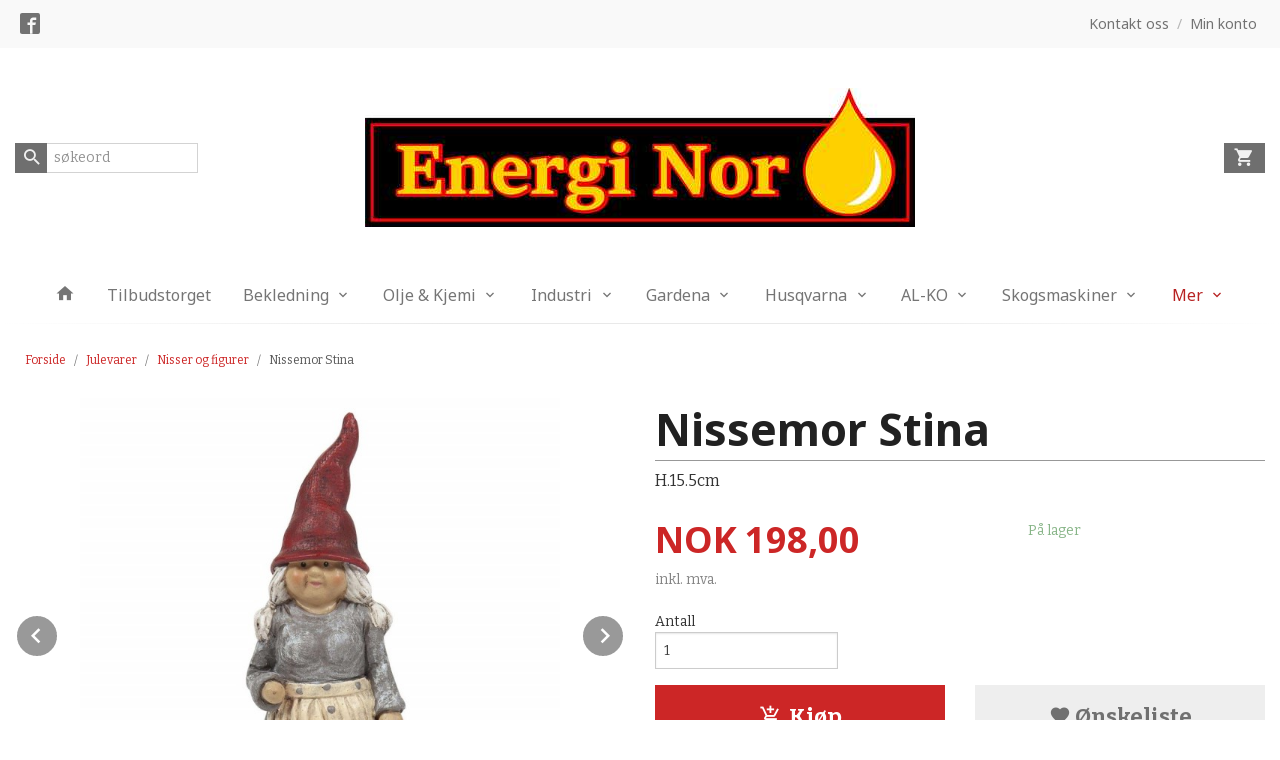

--- FILE ---
content_type: text/html
request_url: https://oljepartner.no/produkt/julevarer/nisser/nissemor-stina-7506-16
body_size: 15605
content:
<!DOCTYPE html>

<!--[if IE 7]>    <html class="lt-ie10 lt-ie9 lt-ie8 ie7 no-js flyout_menu" lang="no"> <![endif]-->
<!--[if IE 8]>    <html class="lt-ie10 lt-ie9 ie8 no-js flyout_menu" lang="no"> <![endif]-->
<!--[if IE 9]>    <html class="lt-ie10 ie9 no-js flyout_menu" lang="no"> <![endif]-->
<!--[if (gt IE 9)|!(IE)]><!--> <html class="no-js flyout_menu" lang="no"> <!--<![endif]-->

<head prefix="og: http://ogp.me/ns# fb: http://ogp.me/ns/fb# product: http://ogp.me/ns/product#">
    <meta http-equiv="Content-Type" content="text/html; charset=UTF-8">
    <meta http-equiv="X-UA-Compatible" content="IE=edge">
    
                    <title>Nissemor Stina | Olje Partner Nor AS</title>
        

    <meta name="description" content="H.15.5cm">

    <meta name="keywords" content="">

<meta name="csrf-token" content="iav97nMV3QYncmQenhxPbd3MfwUSiMAQC1kheET1">    <link rel="shortcut icon" href="/favicon.ico">
    <meta property="og:title" content="Nissemor Stina">
<meta property="og:type" content="product">

<meta property="og:image" content="https://oljepartner.no/assets/img/630/630/bilder_nettbutikk/c89d605f8607e1f055d7c286e4214ed8-image.jpeg">

    <meta property="og:image:width" content="630">
    <meta property="og:image:height" content="630">

<meta property="og:description" content="H.15.5cm">


<meta property="product:price:amount" content="198.00"> 
<meta property="product:price:currency" content="NOK">

    <meta property="product:category" content="Nisser og figurer">
    <meta property="product-category-link" content="https://oljepartner.no/butikk/julevarer/nisser">

<meta property="product:availability" content="instock">



<meta property="og:url" content="https://oljepartner.no/produkt/julevarer/nisser/nissemor-stina-7506-16">
<meta property="og:site_name" content="Olje Partner Nor AS">
<meta property="og:locale" content="nb_NO"><!-- Pioneer scripts & style -->
<meta name="viewport" content="width=device-width, initial-scale=1.0, minimum-scale=1">
<!-- Android Lollipop theme support: http://updates.html5rocks.com/2014/11/Support-for-theme-color-in-Chrome-39-for-Android -->
<meta name="theme-color" content="#cc2626">

<link href="/assets/themes/afterburner/css/afterburner.compiled.css?ver=1591771977" rel="preload" as="style">
<link href="/assets/themes/afterburner/css/afterburner.compiled.css?ver=1591771977" rel="stylesheet" type="text/css">


<script type="text/javascript" src="/assets/js/modernizr.min-dev.js"></script>
<script>
    window.FEATURES = (function() {
        var list = {"24ai":1,"24chat":1,"24nb":1,"8":1,"api":1,"blog":1,"boxpacker":1,"criteo":1,"discount":1,"dropshipping":1,"facebook_dpa":1,"facebook_product_catalog":1,"fiken":1,"frontendfaq":1,"giftcard":1,"google_analytics_4":1,"google_shopping":1,"localization":1,"mega_menu":1,"modal_cart":1,"modal_cart_free_shipping_reminder":1,"modal_cart_products":1,"newsletter":1,"om2_multihandling":1,"pickuppoints":1,"popup_module":1,"printnode":1,"product_image_slider":1,"product_management_2":1,"product_management_2_customize_layout":1,"slider":1,"snapchat":1,"stock_reminders":1,"text":1,"thumb_attribute_connection":1,"tripletex":1,"two":1,"two_search_api":1,"update_price_on_attribute_change":1,"users":1,"vipps_express":1,"webshop":1};

        return {
            get: function(name) { return name in list; }
        };
    })();

    if (window.FEATURES.get('facebook_dpa')) {
                facebook_dpa_id = "";
            }

</script>

   

<script async src="https://client.24nettbutikk.chat/embed.js" data-chat-id=""></script><script>function chat(){(window.lvchtarr=window.lvchtarr||[]).push(arguments)}</script><script>chat('placement', 'bottom-right');</script><!-- Global site tag (gtag.js) - Google Analytics -->
<script type="text/plain" data-category="analytics" async src="https://www.googletagmanager.com/gtag/js?id=G-82S7M9N0KV"></script>
<script type="text/plain" data-category="analytics">
  window.dataLayer = window.dataLayer || [];
  function gtag(){dataLayer.push(arguments);}
  gtag('js', new Date());

    gtag('config', 'G-82S7M9N0KV', {
      theme: 'afterburner',
      activeCheckout: 'kasse_sco'
  });
</script>

<script>
    class Item {
        product = {};

        constructor(product) {
            this.product = product;
        }

        #setItemVariant() {
            this.product.item_variant = Array.from(document.querySelectorAll('div.product__attribute'))
                ?.reduce((previousValue, currentValue, currentIndex, array) => {
                    let selectOptions = Array.from(currentValue.children[1].children[0].children);

                    if (!selectOptions.some(option => option.tagName === 'OPTGROUP')) {
                        let attribute = currentValue.children[0].children[0].innerHTML;
                        let value = selectOptions.find(attributeValue => attributeValue.selected).innerHTML;

                        return previousValue += `${attribute}: ${value}${array.length && currentIndex !== array.length - 1 ? ', ' : ''}`;
                    }
                }, '');
        }

        #attachEventListeners() {
            document.querySelectorAll('select.js-attribute').forEach(selector => selector.addEventListener('change', () => this.#setItemVariant()));

            const buyProductButton = document.querySelector('button.js-product__buy-button');

            if (buyProductButton) {
                buyProductButton.addEventListener('click', () => {
                    gtag('event', 'add_to_cart', {
                        currency: 'NOK',
                        value: this.product.value,
                        items: [{ ...this.product, quantity: parseInt(document.getElementById('buy_count').value) }]
                    });
                });
            }

            const buyBundleButton = document.querySelector('button.js-bundle__buy-button');

            if (buyBundleButton) {
                buyBundleButton.addEventListener('click', () => {
                    gtag('event', 'add_to_cart', {
                        currency: 'NOK',
                        value: this.product.value,
                        items: [this.product]
                    });
                });
            }

            const wishListButton = document.querySelector('.product__wishlist-button:not(.disabled)');

            if (wishListButton) {
                wishListButton.addEventListener('click', () => {
                    gtag('event', 'add_to_wishlist', {
                        currency: 'NOK',
                        value: this.product.value,
                        items: [{ ...this.product, quantity: parseInt(document.getElementById('buy_count').value) }],
                    });
                });
            }
        }

        async initialize() {
            await this.#setItemVariant();
            this.#attachEventListeners();

            gtag('event', 'view_item', {
                currency: 'NOK',
                value: this.product.value,
                items: [this.product]
            });
        }
    }
</script>
<!-- Google Analytics -->
<script type="text/plain" data-category="analytics">

    (function (i, s, o, g, r, a, m) {
        i['GoogleAnalyticsObject'] = r;
        i[r] = i[r] || function () {
            (i[r].q = i[r].q || []).push(arguments)
        }, i[r].l = 1 * new Date();
        a = s.createElement(o),
            m = s.getElementsByTagName(o)[0];
        a.async = 1;
        a.src = g;
        m.parentNode.insertBefore(a, m)
    })(window, document, 'script', '//www.google-analytics.com/analytics.js', 'ga');

    
    ga('create', 'UA-24343184-8', 'auto', '24nb');

        ga('24nb.send', 'pageview');

    
    
</script>
<div id="sincos-sc"></div>

<script>
    window.SERVER_DATA={"checkoutUrl":"kasse_sco","cartFullHeight":1,"languageId":"1","currency":"NOK","usesFreeShippingReminder":false,"freeShippingCutoff":"100000","useProductUpSell":false,"googleAnalytics4Enabled":false};
</script>
<script src="/js/slider-cart.js?v=b2cf874253b7a8c1bbe7f2dbd336acbb" type="text/javascript"></script>
<link rel="stylesheet" href="/css/cookie_consent.css">
<script defer src="/js/cookie_consent.js"></script>
<script>
    window.dataLayer = window.dataLayer || [];
    function gtag(){dataLayer.push(arguments);}

    // Set default consent to 'denied' as a placeholder
    // Determine actual values based on your own requirements
    gtag('consent', 'default', {
        'ad_storage': 'denied',
        'ad_user_data': 'denied',
        'ad_personalization': 'denied',
        'analytics_storage': 'denied',
        'url_passthrough': 'denied'
    });

</script>

<script>

    window.addEventListener('load', function(){

        CookieConsent.run({
            cookie: {
                name: 'cookie_consent_cookie',
                domain: window.location.hostname,
                path: '/',
                expiresAfterDays: 30,
                sameSite: 'Lax'
            },
            disablePageInteraction: true,
            guiOptions: {
                consentModal: {
                    layout: 'box inline',
                    position: 'middle center',
                    equalWeightButtons: false,
                }
            },
            categories: {
                necessary: {
                    enabled: true,
                    readonly: true,
                },
                analytics: {},
                targeting: {}
            },
            language: {
                default: 'no',
                translations: {
                    no: {
                        consentModal: {
                            title: 'Vi bruker cookies!',
                            description: '<p>Vi benytter første- og tredjeparts cookies (informasjonskapsler).</p><br><br><p>Cookies bruker til: </p><br><ul style="padding-left:3px;"><li>Nødvendige funksjoner på nettsiden</li><li>Analyse og statistikk</li><li>Markedsføring som kan brukes for personlig tilpasning av annonser</li></ul><br><p>Velg “Godta alle” om du aksepterer vår bruk av cookie. Hvis du ønsker å endre på cookie-innstillingene, velg “La meg velge selv”.</p><br><p>Les mer om vår Cookie policy <a href="/side/cookies">her.</a></p>',
                            acceptAllBtn: 'Godta alle',
                            acceptNecessaryBtn: 'Godta kun nødvendige',
                            showPreferencesBtn: 'La meg velge selv',
                        },
                        preferencesModal: {
                            title: 'Innstillinger',
                            acceptAllBtn: 'Godta alle',
                            acceptNecessaryBtn: 'Godta kun nødvendige',
                            savePreferencesBtn: 'Lagre og godta innstillinger',
                            closeIconLabel: 'Lukk',
                            sections: [
                                {
                                    title: 'Bruk av cookies 📢',
                                    description: 'Vi bruker cookies for å sikre deg en optimal opplevelse i nettbutikken vår. Noen cookies er påkrevd for at nettbutikken skal fungere. Les mer om vår <a href="/side/sikkerhet_og_personvern" class="cc-link">personvernerklæring</a>.'
                                },
                                {
                                    title: 'Helt nødvendige cookies',
                                    description: 'Cookies som er helt nødvendig for at nettbutikken skal fungere. Man får ikke handlet i nettbutikken uten disse.',
                                },
                                {
                                    title: 'Cookies rundt analyse og oppsamling av statistikk',
                                    description: 'Cookie som lagrer anonym statistikk av besøkende i nettbutikken. Disse brukes av nettbutikkeier for å lære seg mer om hvem publikummet sitt er.',
                                    linkedCategory: 'analytics'
                                },
                                {
                                    title: 'Cookies rundt markedsføring og retargeting',
                                    description: 'Cookies som samler informasjon om din bruk av nettsiden slik at markedsføring kan tilpasses deg.',
                                    linkedCategory: 'targeting'
                                },
                                {
                                    title: 'Mer informasjon',
                                    description: 'Ved spørsmål om vår policy rundt cookies og dine valg, ta gjerne kontakt med oss på <a href="mailto:nettbutikk@oljepartner.no">nettbutikk@oljepartner.no</a>.'
                                }
                            ]
                        }
                    }
                }
            }
        });
    });
</script>

<script type="text/plain" data-category="targeting">
    window.dataLayer = window.dataLayer || [];
    function gtag(){ dataLayer.push(arguments); }
    gtag('consent', 'update', {
        'ad_storage': 'granted',
        'ad_user_data': 'granted',
        'ad_personalization': 'granted'
    });
</script>

<script type="text/plain" data-category="analytics">
    window.dataLayer = window.dataLayer || [];
    function gtag(){ dataLayer.push(arguments); }
    gtag('consent', 'update', {
        'analytics_storage': 'granted',
        'url_passthrough': 'granted'
    });
</script>

        </head>

<body class="">

    <a href="#main-content" class="sr-only">Gå til innholdet</a>

<div id="outer-wrap">
    <div id="inner-wrap" class="content-wrapper">
        
                
            <header id="top" role="banner" class="header-row">
    <nav id="utils-nav" class="top-bg hide-for-print">
    <div class="row">
        <div class="small-7 medium-6 columns">
                <ul class="social-buttons-list links__list">
        
                    <li class="social-button social-button--facebook links__list__item">
                <a href="https://www.facebook.com/oljepartner/" class="social-button__link" target="_blank"><i class="icon-facebook"></i></a>
            </li>
        
    </ul>
        </div>

        <div class="small-5 medium-6 columns">
            <nav class="user-nav">
    <ul class="right inline-list piped-nav" id="user-nav">
        
                <li>
            <a href="/side/kontakt_oss" class="neutral-link">
                <i class="icon icon-mail show-for-small-only hide-for-medium-up"></i><span class="show-for-medium-up">Kontakt oss</span>
            </a>
        </li>
        <li class="user-nav__separator hide-for-small">/</li>
        <li>
            <a href="/konto" class="neutral-link">
                <i class="icon icon-person show-for-small-only hide-for-medium-up"></i><span class="show-for-medium-up">Min konto</span>
            </a>
        </li>
    </ul>
</nav>        </div>
    </div>
</nav>    <div id="logo-row" class="header-bg">
    <div class="row row--space-between">
        <div class="large-8 large-push-2 columns">
            <div id="logo" class="logo-wrapper">
    <a href="https://oljepartner.no/" class="neutral-link">

        
            <span class="vertical-pos-helper"></span><img src="/bilder_diverse/1638519784_scaled.jpg" alt="Olje, diesel, propan, hytte og fritidsutstyr" class="logo-img">

        
    </a>
</div>
        </div>
        <div class="columns small-3 hide-for-large-up">
            <div class="nav-open-btn__container">
                <a id="nav-open-btn" class="btn" href="#nav"><i class="icon-menu icon-large"></i></a>
            </div>
        </div>
        <div id="extra-nav-large" class="large-2 large-pull-8 small-6 columns">  
            <form action="https://oljepartner.no/search" accept-charset="UTF-8" method="get" class="js-product-search-form search-box__container" autocomplete="off">    
<input type="text" name="q" value="" id="search-box__input--small2" tabindex="0" maxlength="80" class="inputfelt_sokproduktmarg search-box__input not-collapsible" placeholder="søkeord"  />
    <input type="submit" class="search-box__submit button small primary-color-bg hidden"  value="Søk"/>

    <label for="search-box__input--small2" class="search-box__label"><span class="icon-search icon-large"></span></label>
    <div class="js-product-search-results product-search-results is-hidden">
        <p class="js-product-search__no-hits product-search__no-hits is-hidden">Ingen treff</p>
        <div class="js-product-search__container product-search__container is-hidden"></div>
        <p class="js-product-search__extra-hits product-search__extra-hits is-hidden">
            <a href="#" class="themed-nav">&hellip;vis flere treff (<span class="js-product-search__num-extra-hits"></span>)</a>
        </p>
    </div>
</form>        </div>
        <div class="large-2 columns small-3 hide-for-print">
            <div class="cart-and-checkout cart-and-checkout--compact">
    <a href="https://oljepartner.no/kasse" class="neutral-link cart-button cart-button--empty">
        <i class="icon-shopping-cart cart-button__icon icon-large"></i><span class="cart-button__text">Handlevogn</span>
        <span class="cart-button__quantity">0</span>
        <span class="cart-button__sum">0,00</span>
        <span class="cart-button__currency">NOK</span>
    </a>

    <a href="https://oljepartner.no/kasse_two" class="button show-for-medium-up checkout-button call-to-action-color-bg">Kasse <i class="icon-chevron-right cart-icon icon-large"></i></a>
</div>        </div>
    </div>
</div>    <nav id="nav" class="navigation-bg main-nav nav-offcanvas js-arrow-key-nav hide-for-print" role="navigation">
    <div class="block row collapse">
        <div class="columns"> 
            <h2 class="block-title nav-offcanvas__title">Produkter</h2>
                        <ul id="main-menu" class="sm main-nav__list level-0" data-mer="Mer">
<li class="main-nav__item level-0"><a class="main-nav__frontpage-link" href="http://www.oljepartner.no"><i class="icon-home" title="Forside"></i></a></li><li class="main-nav__item level-0"><a href="/butikk/tilbud" >Tilbudstorget</a></li><li class="main-nav__item parent level-0"><a href="/butikk/bekledning" >Bekledning</a><ul class="main-nav__submenu level-1" data-mer="Mer">
<li class="main-nav__item level-1"><a href="/butikk/bekledning/arbeidshansker" >Arbeidshansker</a></li><li class="main-nav__item level-1"><a href="/butikk/bekledning/hodeplagg-1" >Hodeplagg</a></li><li class="main-nav__item level-1"><a href="/butikk/bekledning/jakke-1" >Jakke</a></li><li class="main-nav__item level-1"><a href="/butikk/bekledning/undertoy-1" >Undertøy</a></li><li class="main-nav__item level-1"><a href="/butikk/bekledning/sokker-1" >Sokker</a></li><li class="main-nav__item level-1"><a href="/butikk/bekledning/votter-1" >Votter</a></li><li class="main-nav__item level-1"><a href="/butikk/bekledning/skjer-halser" >Skjer & Halser</a></li></ul>
</li><li class="main-nav__item parent level-0"><a href="/butikk/smoreolje" >Olje & Kjemi</a><ul class="main-nav__submenu level-1" data-mer="Mer">
<li class="main-nav__item parent level-1"><a href="/butikk/smoreolje/univar" >Univar/Shell</a><ul class="main-nav__submenu level-2" data-mer="Mer">
<li class="main-nav__item level-2"><a href="https://univarlubricants.com/wp-content/uploads/2018/03/univar_productcatalog_2018_no__final-1.pdf" target="_blank" />Personbil</a></li><li class="main-nav__item level-2"><a href="https://univarlubricants.com//product-catalogs/" target="_blank" />Nyttekjøretøy</a></li></ul>
</li><li class="main-nav__item parent level-1"><a href="/butikk/smoreolje/lukoil" >Teboil</a><ul class="main-nav__submenu level-2" data-mer="Mer">
<li class="main-nav__item level-2"><a href="https://lukoil-lubricants.eu/no/products/passenger-vehicles" target="_blank" />Personbil</a></li><li class="main-nav__item level-2"><a href="https://lukoil-lubricants.eu/no/products/commercial-vehicles" target="_blank" />Nyttekjøretøy</a></li><li class="main-nav__item level-2"><a href="https://lukoil-lubricants.eu/no/products/motorbike" target="_blank" />Motorsykkel</a></li><li class="main-nav__item level-2"><a href="https://lukoil-lubricants.eu/no/products/agriculture" target="_blank" />Landbruk</a></li><li class="main-nav__item level-2"><a href="https://lukoil-lubricants.eu/no/products/industry" target="_blank" />Industri</a></li><li class="main-nav__item level-2"><a href="https://lukoil-lubricants.eu/no/services/lubes-advisor" target="_blank" />Søk olje på REG nr</a></li></ul>
</li><li class="main-nav__item parent level-1"><a href="/butikk/smoreolje/wilhelmsen-chemicals" >Wilhelmsen Chemicals</a><ul class="main-nav__submenu level-2" data-mer="Mer">
<li class="main-nav__item level-2"><a href="/butikk/smoreolje/wilhelmsen-chemicals/alkylatbensin" >Alkylatbensin</a></li><li class="main-nav__item level-2"><a href="/butikk/smoreolje/wilhelmsen-chemicals/desinfeksjon" >Desinfeksjon</a></li><li class="main-nav__item level-2"><a href="/butikk/smoreolje/wilhelmsen-chemicals/frostvaeske" >Frostvæske</a></li><li class="main-nav__item level-2"><a href="/butikk/smoreolje/wilhelmsen-chemicals/hus-hage-og-skog" >Hus, hage og skog</a></li><li class="main-nav__item level-2"><a href="/butikk/smoreolje/wilhelmsen-chemicals/hygiene" >Hygiene</a></li><li class="main-nav__item level-2"><a href="/butikk/smoreolje/wilhelmsen-chemicals/spylervaeske" >Spylervæske</a></li><li class="main-nav__item level-2"><a href="/butikk/smoreolje/wilhelmsen-chemicals/vask-og-avfetting" >Vask og avfetting</a></li><li class="main-nav__item level-2"><a href="/butikk/smoreolje/wilhelmsen-chemicals/varme-og-opptenning" >Varme og opptenning</a></li><li class="main-nav__item level-2"><a href="/butikk/smoreolje/wilhelmsen-chemicals/ovrige-produkter" >Øvrige produkter</a></li></ul>
</li><li class="main-nav__item level-1"><a href="/butikk/smoreolje/smore-vedlikeholds-produkter" >Smøre & Vedlikeholds Produkter</a></li></ul>
</li><li class="main-nav__item parent level-0"><a href="/butikk/industri" >Industri</a><ul class="main-nav__submenu level-1" data-mer="Mer">
<li class="main-nav__item parent level-1"><a href="/butikk/industri/brennere" >Brennere</a><ul class="main-nav__submenu level-2" data-mer="Mer">
<li class="main-nav__item level-2"><a href="/butikk/industri/brennere/handbrennere" >Håndbrennere</a></li><li class="main-nav__item level-2"><a href="/butikk/industri/brennere/takbrennere" >Takbrennere</a></li><li class="main-nav__item level-2"><a href="/butikk/industri/brennere/brennersett" >Brennersett</a></li><li class="main-nav__item level-2"><a href="/butikk/industri/brennere/overganger-brennere" >Overganger brennere</a></li></ul>
</li><li class="main-nav__item level-1"><a href="/butikk/industri/byggtorkere" >Byggtørkere</a></li><li class="main-nav__item parent level-1"><a href="/butikk/industri/industri-aggregat" >Industri aggregat</a><ul class="main-nav__submenu level-2" data-mer="Mer">
<li class="main-nav__item level-2"><a href="/butikk/industri/industri-aggregat/hyundai-bensinaggregat-1" >Hyundai bensinaggregat</a></li></ul>
</li><li class="main-nav__item parent level-1"><a href="/butikk/industri/lys-3" >Lys</a><ul class="main-nav__submenu level-2" data-mer="Mer">
<li class="main-nav__item level-2"><a href="/butikk/industri/lys-3/hodelykt-1" >Hodelykt</a></li><li class="main-nav__item level-2"><a href="/butikk/industri/lys-3/lommelykt-1" >Lommelykt</a></li></ul>
</li><li class="main-nav__item parent level-1"><a href="/butikk/industri/monteringsmateriell-for-propan" >Monterings- materiell for propan</a><ul class="main-nav__submenu level-2" data-mer="Mer">
<li class="main-nav__item level-2"><a href="/butikk/industri/monteringsmateriell-for-propan/for-3-8-ror-slange" >For 3/8'' Rør/ Slange</a></li><li class="main-nav__item level-2"><a href="/butikk/industri/monteringsmateriell-for-propan/for-5-16-ror-slange" >For 5/16'' Rør/ Slange</a></li></ul>
</li><li class="main-nav__item level-1"><a href="/butikk/industri/propan-butan" >Propan / Butan</a></li><li class="main-nav__item parent level-1"><a href="/butikk/industri/regulatorer-1" >Regulatorer</a><ul class="main-nav__submenu level-2" data-mer="Mer">
<li class="main-nav__item level-2"><a href="/butikk/industri/regulatorer-1/lavtrykk-30-mbar-1" >Lavtrykk 30 mbar</a></li><li class="main-nav__item level-2"><a href="/butikk/industri/regulatorer-1/hoytrykk" >Høytrykk</a></li></ul>
</li><li class="main-nav__item level-1"><a href="/butikk/industri/rex-nordic" >REX Nordic</a></li></ul>
</li><li class="main-nav__item parent level-0"><a href="/butikk/gardena" >Gardena</a><ul class="main-nav__submenu level-1" data-mer="Mer">
<li class="main-nav__item parent level-1"><a href="/butikk/gardena/vanning" >Vanning</a><ul class="main-nav__submenu level-2" data-mer="Mer">
<li class="main-nav__item level-2"><a href="/butikk/gardena/vanning/ferievanning" >Ferievanning</a></li></ul>
</li><li class="main-nav__item level-1"><a href="/butikk/gardena/hagepleie" >Hagepleie</a></li><li class="main-nav__item level-1"><a href="/butikk/gardena/hansker-1" >Hansker</a></li></ul>
</li><li class="main-nav__item parent level-0"><a href="/butikk/husqvarna" >Husqvarna</a><ul class="main-nav__submenu level-1" data-mer="Mer">
<li class="main-nav__item level-1"><a href="/butikk/husqvarna/gresstrimmer" >Gresstrimmer</a></li><li class="main-nav__item level-1"><a href="/butikk/husqvarna/hoytrykkspyler" >Høytrykkspyler</a></li><li class="main-nav__item level-1"><a href="/butikk/husqvarna/jordfres" >Jordfres</a></li><li class="main-nav__item parent level-1"><a href="/butikk/husqvarna/motorsag-2" >Motorsag</a><ul class="main-nav__submenu level-2" data-mer="Mer">
<li class="main-nav__item level-2"><a href="/butikk/husqvarna/motorsag-2/elektrisk-motorsag" >Batteri Motorsag</a></li><li class="main-nav__item level-2"><a href="/butikk/husqvarna/motorsag-2/motorsag" >Motorsag</a></li></ul>
</li><li class="main-nav__item parent level-1"><a href="/butikk/husqvarna/ridere" >Ridere</a><ul class="main-nav__submenu level-2" data-mer="Mer">
<li class="main-nav__item level-2"><a href="/butikk/husqvarna/ridere/ridere-1" >Ridere</a></li><li class="main-nav__item level-2"><a href="/butikk/husqvarna/ridere/klippeaggregater" >Klippeaggregater </a></li></ul>
</li><li class="main-nav__item parent level-1"><a href="/butikk/husqvarna/robotgressklippere-1" >Robotgressklippere</a><ul class="main-nav__submenu level-2" data-mer="Mer">
<li class="main-nav__item level-2"><a href="/butikk/husqvarna/robotgressklippere-1/robotgressklippere" >Robotgressklippere</a></li><li class="main-nav__item level-2"><a href="/butikk/husqvarna/robotgressklippere-1/tilbehor-robotgressklippere-1" >Tilbehør robotgressklippere</a></li></ul>
</li><li class="main-nav__item level-1"><a href="/butikk/husqvarna/ryddesager-1" >Ryddesager</a></li><li class="main-nav__item parent level-1"><a href="/butikk/husqvarna/skogryddere" >Skogryddere</a><ul class="main-nav__submenu level-2" data-mer="Mer">
<li class="main-nav__item level-2"><a href="/butikk/husqvarna/skogryddere/skogryddere-1" >Skogryddere</a></li></ul>
</li><li class="main-nav__item level-1"><a href="/butikk/husqvarna/xplorer-fritidskolleksjon-1" >Xplorer fritidskolleksjon</a></li><li class="main-nav__item parent level-1"><a href="/butikk/husqvarna/verneklaer-og-utstyr" >Verneklær og utstyr</a><ul class="main-nav__submenu level-2" data-mer="Mer">
<li class="main-nav__item level-2"><a href="/butikk/husqvarna/verneklaer-og-utstyr/hansker" >Hansker</a></li><li class="main-nav__item level-2"><a href="/butikk/husqvarna/verneklaer-og-utstyr/hjelmer" >Hjelmer, hørselvern, visir og vernebriller</a></li><li class="main-nav__item level-2"><a href="/butikk/husqvarna/verneklaer-og-utstyr/vernebukser" >Vernebukser</a></li><li class="main-nav__item level-2"><a href="/butikk/husqvarna/verneklaer-og-utstyr/jakker" >Vernejakker</a></li><li class="main-nav__item level-2"><a href="/butikk/husqvarna/verneklaer-og-utstyr/vernesko-og-stovler" >Vernesko og støvler</a></li></ul>
</li><li class="main-nav__item parent level-1"><a href="/butikk/husqvarna/barn" >Barn</a><ul class="main-nav__submenu level-2" data-mer="Mer">
<li class="main-nav__item level-2"><a href="/butikk/husqvarna/barn/leker" >leker</a></li><li class="main-nav__item level-2"><a href="/butikk/husqvarna/barn/klaer" >Klær</a></li></ul>
</li><li class="main-nav__item level-1"><a href="/butikk/husqvarna/snofres-1" >Snøfres</a></li></ul>
</li><li class="main-nav__item parent level-0"><a href="/butikk/al-ko" >AL-KO</a><ul class="main-nav__submenu level-1" data-mer="Mer">
<li class="main-nav__item level-1"><a href="/butikk/al-ko/snofres" >Snøfres</a></li></ul>
</li><li class="main-nav__item parent level-0"><a href="/butikk/skogsmaskiner" >Skogsmaskiner</a><ul class="main-nav__submenu level-1" data-mer="Mer">
<li class="main-nav__item parent level-1"><a href="/butikk/skogsmaskiner/robotgressklipper" >Robotgressklippere</a><ul class="main-nav__submenu level-2" data-mer="Mer">
<li class="main-nav__item level-2"><a href="/butikk/skogsmaskiner/robotgressklipper/tilbehor-robotgressklippere" >Tilbehør robotgressklippere</a></li></ul>
</li></ul>
</li><li class="main-nav__item level-0"><a href="/butikk/om-oss" >Om Oss</a></li><li class="main-nav__item level-0"><a href="/butikk/paskevarer" >Påskevarer</a></li><li class="main-nav__item selected parent level-0"><a href="/butikk/julevarer" >Julevarer</a><ul class="main-nav__submenu active level-1" data-mer="Mer">
<li class="main-nav__item selected_sibl level-1"><a href="/butikk/julevarer/bokser" >Bokser</a></li><li class="main-nav__item selected_sibl level-1"><a href="/butikk/julevarer/julekule" >Julekule</a></li><li class="main-nav__item selected_sibl level-1"><a href="/butikk/julevarer/juleservietter" >Juleservietter</a></li><li class="main-nav__item selected_sibl level-1"><a href="/butikk/julevarer/lys" >Lys</a></li><li class="main-nav__item current selected_sibl level-1"><a href="/butikk/julevarer/nisser" >Nisser og figurer</a></li><li class="main-nav__item selected_sibl level-1"><a href="/butikk/julevarer/vinterbarn" >Vinterbarn</a></li><li class="main-nav__item selected_sibl parent level-1"><a href="/butikk/julevarer/designere" >Designere</a><ul class="main-nav__submenu level-2" data-mer="Mer">
<li class="main-nav__item level-2"><a href="/butikk/julevarer/designere/ruth-vetter" >Ruth Vetter</a></li><li class="main-nav__item level-2"><a href="/butikk/julevarer/designere/lena-qvick-stroem" >Lena Qvick Ström</a></li><li class="main-nav__item level-2"><a href="/butikk/julevarer/designere/stina-jarenskog" >Stina Jarenskog</a></li><li class="main-nav__item level-2"><a href="/butikk/julevarer/designere/cecilia-carlsson" >Cecilia Carlsson</a></li></ul>
</li><li class="main-nav__item selected_sibl parent level-1"><a href="/butikk/julevarer/serier" >Serier</a><ul class="main-nav__submenu level-2" data-mer="Mer">
<li class="main-nav__item level-2"><a href="/butikk/julevarer/serier/adventsmys" >Adventsmys</a></li><li class="main-nav__item level-2"><a href="/butikk/julevarer/serier/dekortomten" >Dekortomten</a></li><li class="main-nav__item level-2"><a href="/butikk/julevarer/serier/familjen-hakansson" >Familjen Håkansson</a></li><li class="main-nav__item level-2"><a href="/butikk/julevarer/serier/gammelnissen-1" >Gammelnissen</a></li><li class="main-nav__item level-2"><a href="/butikk/julevarer/serier/juledrommen" >Juledrømmen</a></li><li class="main-nav__item level-2"><a href="/butikk/julevarer/serier/svante-dante" >Svante & Dante</a></li><li class="main-nav__item level-2"><a href="/butikk/julevarer/serier/tomten-den-langa" >Tomten den långa</a></li><li class="main-nav__item level-2"><a href="/butikk/julevarer/serier/tomten-fritte" >Tomten Fritte</a></li><li class="main-nav__item level-2"><a href="/butikk/julevarer/serier/vaette-pa-svamp" >Vätte på Svamp</a></li><li class="main-nav__item level-2"><a href="/butikk/julevarer/serier/tittut-tomten" >Tittut Tomten</a></li><li class="main-nav__item level-2"><a href="/butikk/julevarer/serier/tomten-peggy" >Tomten Peggy</a></li><li class="main-nav__item level-2"><a href="/butikk/julevarer/serier/elmer-max" >Elmer & Max</a></li><li class="main-nav__item level-2"><a href="/butikk/julevarer/serier/julefrid" >Julefred</a></li></ul>
</li></ul>
</li></ul>
        </div>
    </div>

            <a class="main-nav__close-btn exit-off-canvas" id="nav-close-btn" href="#top">Lukk <i class="icon-chevron-right icon-large"></i></a>
    </nav></header>
            <div id="main" class="content-bg main-content">
    <div class="row">

        <div class="columns">

            <div id="main-content" itemscope itemtype="http://schema.org/Product" tabindex="-1">

                
    <div class="row product__breadcrumbs breadcrumbs__wrapper hide-for-print">
        <div class="small-12 columns">
            <ul class="breadcrumbs" itemscope itemtype="http://schema.org/BreadcrumbList"><li class="breadcrumbs__item breadcrumbs__home"><a href="https://oljepartner.no/">Forside</a></li><li class="breadcrumbs__item" itemprop="itemListElement" itemscope itemtype="http://schema.org/ListItem"><a itemtype="http://schema.org/Thing" itemprop="item" href="https://oljepartner.no/butikk/julevarer"><span itemprop="name">Julevarer</span></a> <meta itemprop="position" content="1" /></li><li class="breadcrumbs__item" itemprop="itemListElement" itemscope itemtype="http://schema.org/ListItem"><a itemtype="http://schema.org/Thing" itemprop="item" href="https://oljepartner.no/butikk/julevarer/nisser"><span itemprop="name">Nisser og figurer</span></a> <meta itemprop="position" content="2" /></li><li class="breadcrumbs__item current" itemprop="itemListElement" itemscope itemtype="http://schema.org/ListItem"><span><span itemprop="name">Nissemor Stina</span></span><meta itemtype="http://schema.org/Thing" content="https://oljepartner.no/produkt/julevarer/nisser/nissemor-stina-7506-16" itemprop="item"><meta itemprop="position" content="3" /></li><meta itemprop="numberOfItems" content="3"><meta itemprop="itemListOrder" content="Ascending"></ul>
        </div>
    </div>

<article class="product">

    <div class="row">

        <form action="https://oljepartner.no/handlevogn/leggtil" method="post" accept-charset="utf-8" class="product__form"><input type="hidden" name="_token" value="iav97nMV3QYncmQenhxPbd3MfwUSiMAQC1kheET1">        
<input type="hidden" name="id" value="1885" />
        
<input type="hidden" name="path" value="produkt/julevarer/nisser/nissemor-stina-7506-16" />

            <div class="product__images invisible small-12 medium-6 large-6 small-centered medium-uncentered columns">
                <div class="product__main-images">
    <ul class="js-fancybox-gallery js-product-image-slider">
                    <li>
                <a class="fancybox product__main-images__link readon-icon__wrapper bx-slide"
                data-fancybox-group="prod_gallery"
                href="/assets/img/1024/1024/bilder_nettbutikk/c89d605f8607e1f055d7c286e4214ed8-image.jpeg"
                target="_blank"
                title=""
                tabindex="-1">
                    <img src="/assets/img/640/640/bilder_nettbutikk/c89d605f8607e1f055d7c286e4214ed8-image.jpeg" alt="" title="">
                    <div class="readon-icon__container">
                        <span class="vertical-pos-helper"></span><i class="icon-search readon-icon"></i>
                    </div>
                </a>
            </li>
                    <li>
                <a class="fancybox product__main-images__link readon-icon__wrapper bx-slide"
                data-fancybox-group="prod_gallery"
                href="/assets/img/1024/1024/bilder_nettbutikk/7292baf0e1bf2fd77c09fa8a849da909-image.jpeg"
                target="_blank"
                title=""
                tabindex="-1">
                    <img src="/assets/img/640/640/bilder_nettbutikk/7292baf0e1bf2fd77c09fa8a849da909-image.jpeg" alt="" title="">
                    <div class="readon-icon__container">
                        <span class="vertical-pos-helper"></span><i class="icon-search readon-icon"></i>
                    </div>
                </a>
            </li>
            </ul>
</div>

    <div class="row hide-for-print">
        <div class="product__imagegallery__wrapper small-12 small-centered medium-uncentered columns">
            <ul class="product__imagegallery" id="js-product-image-slider-thumbs">
                                    <li class="product__imagegallery__imagewrap">
                        <a class="th" data-slide-index="0" href="">
                            <span class="vertical-pos-helper"></span><img src="/assets/img/135/135/bilder_nettbutikk/c89d605f8607e1f055d7c286e4214ed8-image.jpeg" alt="Nissemor Stina thumbnail">
                                                    </a>
                    </li>
                                    <li class="product__imagegallery__imagewrap">
                        <a class="th" data-slide-index="1" href="">
                            <span class="vertical-pos-helper"></span><img src="/assets/img/135/135/bilder_nettbutikk/7292baf0e1bf2fd77c09fa8a849da909-image.jpeg" alt="Nissemor Stina thumbnail">
                                                    </a>
                    </li>
                            </ul>
        </div>
    </div>
            </div>

            <div class="product__info small-12 medium-6 large-6 small-centered medium-uncentered columns">

                <h1 itemprop="name" class="product__title">Nissemor Stina</h1>

                                
                <p class="product__ingress" itemprop="description">H.15.5cm</p>

                <meta itemprop="brand" content="">
                                    <meta itemprop="image" content="https://oljepartner.no/assets/img/630/630/bilder_nettbutikk/c89d605f8607e1f055d7c286e4214ed8-image.jpeg">
                                <meta itemprop="sku" content="7506-16">
                <meta itemprop="gtin14" content="">
                
                <div class="row">
                                            <div class="small-12 large-7 columns">
                            <div class="offers" itemprop="offers" itemscope itemtype="http://schema.org/Offer">

    
        <span class="price primary-color-big"><span id="product-1885-price" class="sr-only visuallyhidden">Pris</span><span class="currency">NOK</span><span class="price__display" aria-labelledby="product-1885-price">198,00</span></span>

        
        
        
        <span class="vat-info">inkl. mva.</span>

        <meta itemprop="price" content="198">
<meta itemprop="priceCurrency" content="NOK">
    
<span itemprop="priceSpecification" itemscope itemtype="http://www.schema.org/PriceSpecification">
    <meta itemprop="price" content="198">
    <meta itemprop="priceCurrency" content="NOK">
    <meta itemprop="valueAddedTaxIncluded" content="true">
</span>

<!--<meta itemprop="priceValidUntil" content="">-->
<meta itemprop="url" content="https://oljepartner.no/produkt/julevarer/nisser/nissemor-stina-7506-16">
            <link itemprop="availability" href="http://schema.org/InStock">

<meta id="stock-status-1885" data-stock="1" data-session-stock="1" content="1">
    
</div>                        </div>
                                        <div class="small-12 large-5 columns">
                        <div class="product__stockstatus">
            <span class="product__stockstatus__number">
            På lager        </span><br>
    
    </div>                    </div>
                </div>
                
                
                <div class="product__attributes">
                        
<input type="hidden" name="attributt[][0]" value="" />
                        <div class="product__quantity">
        <label for="buy_count" class="product__quantity__label">Antall</label>
        <input type="number" pattern="[0-9]*" inputmode="numeric" min="1" class="product__quantity__input" data-product-id="1885" name="antall" value="1" id="buy_count" placeholder="1">
    </div>
                </div>

                    <input name="ekstra_velg" type="hidden" value='0'>
    <input name="ekstra_tekst" type="hidden" value=''>

                
                <div class="row">
                    <div class="columns small-6">
	        <button type="submit" name="button" class="button large expand product__buy-button js-product__buy-button" data-product-id="1885">
            <i class="icon-add-shopping-cart"></i>Kjøp        </button>
	</div>

                                            <div class="columns small-6 left hide-for-print">
    <a href="#" class="button large expand secondary product__wishlist-button disabled" data-success="Produktet ble lagt i ønskelisten" data-disabled-msg="Du må registrere deg eller logge inn for å bruke ønskelisten">
        <i class="icon-favorite"></i> Ønskeliste    </a>
</div>                                    </div>
                
                
            </form>                                
                
    <div class="social-buttons__headline-wrapper block__box__headline-wrapper">
        <h3 class="social-buttons__headline block__box__headline">Del dette</h3>
    </div>

    <ul class="social-buttons-list social-buttons-list--product">

                    <li class="social-button social-button--twitter">
                    <a href="https://twitter.com/intent/tweet?url=https%3A%2F%2Foljepartner.no%2Fprodukt%2Fjulevarer%2Fnisser%2Fnissemor-stina-7506-16&amp;text=Nissemor+Stina+%7C+Olje+Partner+Nor+AS" title="Del på Twitter" class="social-button__link" target="_blank">
                        <i class="icon-twitter"></i>
                    </a>
                </li>        
                    <li class="social-button social-button--facebook">
                    <a href="https://www.facebook.com/sharer/sharer.php?u=https%3A%2F%2Foljepartner.no%2Fprodukt%2Fjulevarer%2Fnisser%2Fnissemor-stina-7506-16" title="Del på Facebook" class="social-button__link" target="_blank">
                        <i class="icon-facebook"></i>
                    </a>
                </li>        
        
        
                    <li class="social-button social-button--mail">
                    <a href="mailto:?subject=Nissemor Stina&amp;body=Nissemor Stina%0A%0AH.15.5cm%0A%0ALes mer: https://oljepartner.no/produkt/julevarer/nisser/nissemor-stina-7506-16" title="Del på E-post" class="social-button__link" >
                        <i class="icon-mail"></i>
                    </a>
                </li>        
    </ul>
            </div>


        <div class="product__about small-12 large-6 small-centered medium-uncentered columns">
            <div id="product-tabs" class="js-tabs">
    
            <ul class="resp-tabs-list">
                            <li tabindex="0">Produktinfo</li>
                            <li tabindex="0">Produktanmeldelser (0)</li>
                    </ul> 

        <div class="resp-tabs-container">
                            <div>
                    <div class="row" data-r="1">
<div class="cell"><span style="font-size: 8pt;">Designer</span></div>
<div class="cell"><span style="font-family: &acute;book antiqua&acute;, palatino;">Ruth Vetter</span></div>
</div>                                    </div>
                            <div>
                                        
<div class="comments-form js-arrow-key-nav">

        <div class="comments-form-wrapper">
            <form action="https://oljepartner.no/produkt/julevarer/nisser/nissemor-stina-7506-16#produkt_anmeldelser_form" method="post" name="produkt_anmeldelser" id="produkt_anmeldelser_form" class="js-review-form">

                <p>Skriv en produktanmeldelse og del dine erfaringer med dette produktet med andre kunder.</p>
                
                
<input type="hidden" name="pid" value="1885" />
                <input type='hidden' name='anonymous' value='1'>
                
<input type="hidden" name="egetnavn" value="0" />
                <label style="display: none">Email
                    <input type="text" name="email" value="">
                </label>

                <div class="row">
                    <div class="small-12 medium-8 large-12 columns">
                        <label for="nick" >Navn                            <input type="hidden" name="_token" value="iav97nMV3QYncmQenhxPbd3MfwUSiMAQC1kheET1">
                            <input type="text" value="" name="nick" id="nick" placeholder="" required>
                            <small class="error comments-form-error"></small>
                        </label>
                    </div>
                </div>

                <div class="row">
                    <div class="small-12 columns">
                        <label>Din vurdering?</label>

                        <div class="rating">
                                                            <label class="star star-1" for="star1"><span class="stars-label">1&nbsp;star</span></label>
                                <input class="star-checkbox star-checkbox-1" tabindex="0" type="radio" id="star1" name="poeng" value="1"  required>
                                                            <label class="star star-2" for="star2"><span class="stars-label">2&nbsp;star</span></label>
                                <input class="star-checkbox star-checkbox-2" tabindex="0" type="radio" id="star2" name="poeng" value="2"  required>
                                                            <label class="star star-3" for="star3"><span class="stars-label">3&nbsp;star</span></label>
                                <input class="star-checkbox star-checkbox-3" tabindex="0" type="radio" id="star3" name="poeng" value="3" checked required>
                                                            <label class="star star-4" for="star4"><span class="stars-label">4&nbsp;star</span></label>
                                <input class="star-checkbox star-checkbox-4" tabindex="0" type="radio" id="star4" name="poeng" value="4"  required>
                                                            <label class="star star-5" for="star5"><span class="stars-label">5&nbsp;star</span></label>
                                <input class="star-checkbox star-checkbox-5" tabindex="0" type="radio" id="star5" name="poeng" value="5"  required>
                                                            <label class="star star-6" for="star6"><span class="stars-label">6&nbsp;star</span></label>
                                <input class="star-checkbox star-checkbox-6" tabindex="0" type="radio" id="star6" name="poeng" value="6"  required>
                            
                            <div class="rating-checkbox-hider"></div>
                        </div>
                    </div>
                </div>

                <div class="row">
                    <div class="small-12 medium-8 large-12 columns">
                        <label for="tittel" >Oppgi en tittel for anmeldelsen din                            <input type="text" name="tittel" value="" id="tittel" required>
                        </label>
                        <small class="error comments-form-error"></small>
                    </div>
                </div>

                <div class="row">
                    <div class="small-12 medium-8 large-12 columns">
                        <label for="comment-text" >Skriv inn produktanmeldelsen i feltet under                            <textarea id="comment-text" name="tekst" rows="5"></textarea>
                        </label>
                        <small class="error comments-form-error"></small>
                    </div>
                </div>



                <input class="button" type="submit" name="submit" value="Registrer">

            </form>                
        </div>
        
                    <aside class="comments-guidelines">
                <P><STRONG>Retningslinjer for produktanmeldelser: </STRONG><BR></P>
<P><SPAN style="TEXT-DECORATION: underline">Hva skal en produktanmeldelse inneholde? </SPAN></P>
<P>Din egen erfaring med fokus på det aktuelle produktet. </P>
<DIV><SPAN style="TEXT-DECORATION: underline">Vennligst ikke inkluder: </SPAN></DIV>
<DIV><SPAN style="TEXT-DECORATION: underline">&nbsp;</SPAN></DIV>
<UL>
<LI>
<DIV>Erfaringer som ikke er produkt-spesifikke. </DIV>
<LI>
<DIV>Erfaringer i forbindelse med support eller retur av det aktuelle produktet. </DIV>
<LI>
<DIV>Spørsmål om produktet eller spørsmål til andre som har skrevet en anmeldelse. Dette er ikke et forum. </DIV>
<LI>
<DIV>Linker, priser, tilgjengelighet eller annen tidsavhengig informasjon. </DIV>
<LI>
<DIV>Referanser til konkurrenter</DIV>
<LI>
<DIV>Støtende/ufin ordbruk. </DIV></LI></UL>
<P><SPAN style="TEXT-DECORATION: underline">Du må ha kjøpt varen for å skrive en anmeldelse. </SPAN></P>
<P><STRONG>Admin forbeholder seg retten til å akseptere, avslå eller fjerne enhver produktanmeldelse som ikke er i tråd med disse retningslinjene. </STRONG></P>
<P><STRONG>Admin forbeholder seg retten til å publisere anmeldelser i for eksempel annonsering. </STRONG></P>            </aside>
        
</div>                </div>
                    </div>
    
</div>        </div>

    </div>

    <meta itemprop="url" content="https://oljepartner.no/produkt/julevarer/nisser/nissemor-stina-7506-16">

</article>


            </div>
            
        </div>

    </div>
</div>            
            <div>
    <div class="footer-bg">
        <div class="row hide-for-print">
            <div class="columns small-12 medium-12 large-4 footer-block">
                <div class="block" id="block-footer">
                    <div class="block__box bordered block__box--newsletter">
                        <div class="block__box__headline-wrapper">
                            <h3 class="block__box__headline">Nyhetsbrev</h3>
                        </div>
                        <div class="block__box__content">
                            <form action="https://oljepartner.no/nyhetsbrev" method="post" accept-charset="utf-8"><input type="hidden" name="_token" value="iav97nMV3QYncmQenhxPbd3MfwUSiMAQC1kheET1">
    <p class="block__box--newsletter__pitch">Bli blant de første som får vite om nye produkter og tilbud ved å registrere deg på vårt nyhetsbrev.</p>

    <div class="row collapse postfix-round">
        <div style="display:none">
            <input type="text" name="email" id="email" value=""/>
        </div>
        <div class="small-9 columns"><input type="text" name="epost" value="" id="epost_newsletter" placeholder="deg@eksempel.no" maxlength="80" size="23"  /></div>
        <div class="small-3 columns">
            <input type="submit" name="submit" value="Send" class="button small primary-color-bg button postfix" />        </div>
    </div>

</form>                            <div class="footer__info-partners">
                                <ul class="partner-logos">
            <li class="text-center partner-logo">
                                        <a href="http://www.bring.no/" target="_blank"><img src="//assets21.24nettbutikk.no/24960style/images/logo/posten_bring.png" alt="logoer"></a>
                    </li>
            <li class="text-center partner-logo">
                                        <a href="https://www.svea.com/no/nb/start/" target="_blank"><img src="https://oljepartner.no/bilder_diverse/1587389478sveasvartlogo.png" alt="logoer"></a>
                    </li>
        </ul>                            </div>
                        </div>
                    </div>    
                </div>
                
                
            </div>
            <div class="columns small-12 medium-6 large-3 large-offset-2 footer-block">
                <div class="block__box block__box--info_links">
                    <h3 class="block__box__headline">Informasjon</h3>
                    <div class="block__box__content">
                        <ul class="footer__links">
            <li><a class="neutral-link" href="/side/fraktbetingelser" target="_self">Frakt</a></li>
            <li><a class="neutral-link" href="/side/kjopsbetingelser" target="_self">Kjøpsbetingelser</a></li>
            <li><a class="neutral-link" href="/side/sikkerhet_og_personvern" target="_self">Sikkerhet og personvern</a></li>
            <li><a class="neutral-link" href="/nyhetsbrev" target="_self">Nyhetsbrev</a></li>
    </ul>                    </div>
                </div>
            </div>
            <div class="columns small-12 medium-6 large-3 footer-block">
                <div class="block__box block__box--about_menu">
                    <h3 class="block__box__headline">Olje Partner Nor AS</h3>
                    <div class="block__box__content">
                        <ul>
                            <li class=" ">
            <a href="/" class=" neutral-link">Forside</a>
        </li>
                            <li class=" ">
            <a href="/kunde" class=" neutral-link">Bli kunde</a>
        </li>
                            <li class=" ">
            <a href="/gavekort" class=" neutral-link">Gavekort</a>
        </li>
                                    <li class=" login_btn is-hidden">
            <a href="/kunde/loggut" class="login_btn is-hidden neutral-link">Logg ut</a>
        </li>
                            <li class=" ">
            <a href="/side/kontakt_oss" class=" neutral-link">Kontakt oss</a>
        </li>
    </ul>                    </div>
                </div>
            </div>
        </div>
    </div>
    
    
            <div id="footer" class="footer2-bg">
            
            <div class="row hide-for-print">
                <div class="columns small-12 medium-6 large-3 footer-block">
                    <div class="block" id="block-footer1">
    </div>                </div>
                <div class="columns small-12 medium-6 large-3 footer-block">
                    <div class="block" id="block-footer2">
            <div class="block__box bordered block__box--bestseller">
    <div class="block__box__headline-wrapper">
        <h3 class="block__box__headline">Bestselgere</h3>
    </div>
    <div class="block__box__content">
        <ul id="bestseller__list">
            
        <li class="bestseller__list__item">
            <a class="bestseller  neutral-link" href="https://oljepartner.no/produkt/julevarer/lys/lyslykt-nisse-pa-sopp">
                <div class="row collapse">

                    <div class="columns small-4 bestseller__image">
                                                    <img loading="lazy" class="bordered--hard " src="/assets/img/75/75/bilder_nettbutikk/84f805012059af143f77ee929df19b6e-image.jpeg" alt="Lyslykt Nisse på Sopp">
                                            </div>

                    <div class="columns small-8">
                        <h3 class="bestseller__title">Lyslykt Nisse på Sopp</h3>

                                                    <span class="price currency bestseller__currency">NOK</span>
                            <span class="price bestseller__price">185,00</span>

                            
                                            </div>

                </div>
            </a>
        </li>
            
        <li class="bestseller__list__item">
            <a class="bestseller  neutral-link" href="https://oljepartner.no/produkt/julevarer/lys/lyslykt-nisse-pa-sopp-29-416">
                <div class="row collapse">

                    <div class="columns small-4 bestseller__image">
                                                    <img loading="lazy" class="bordered--hard " src="/assets/img/75/75/bilder_nettbutikk/0faa5245c594571efd11e2f73e0b972e-image.jpeg" alt="Lyslykt Nisse på Sopp">
                                            </div>

                    <div class="columns small-8">
                        <h3 class="bestseller__title">Lyslykt Nisse på Sopp</h3>

                                                    <span class="price currency bestseller__currency">NOK</span>
                            <span class="price bestseller__price">330,00</span>

                            
                                            </div>

                </div>
            </a>
        </li>
            
        <li class="bestseller__list__item">
            <a class="bestseller  neutral-link" href="https://oljepartner.no/produkt/bekledning/sokker-1/bal-tursokk-37-42">
                <div class="row collapse">

                    <div class="columns small-4 bestseller__image">
                                                    <img loading="lazy" class="bordered--hard " src="/assets/img/75/75/bilder_nettbutikk/8a6e3500186c8e9bb8c3547984cf344c-image.jpeg" alt="BÅL Tursokk 37-42">
                                            </div>

                    <div class="columns small-8">
                        <h3 class="bestseller__title">BÅL Tursokk 37-42</h3>

                                                    <span class="price currency bestseller__currency">NOK</span>
                            <span class="price bestseller__price">49,00</span>

                            
                                            </div>

                </div>
            </a>
        </li>
            
        <li class="bestseller__list__item">
            <a class="bestseller  neutral-link" href="https://oljepartner.no/produkt/julevarer/julekule/julekule-julen-2020">
                <div class="row collapse">

                    <div class="columns small-4 bestseller__image">
                                                    <img loading="lazy" class="bordered--hard " src="/assets/img/75/75/bilder_nettbutikk/0f68d03096deddb57f157b25084e2833-image.jpeg" alt="Julekule JULEN 2020">
                                            </div>

                    <div class="columns small-8">
                        <h3 class="bestseller__title">Julekule JULEN 2020</h3>

                                                    <span class="price currency bestseller__currency">NOK</span>
                            <span class="price bestseller__price">147,00</span>

                            
                                            </div>

                </div>
            </a>
        </li>
            
        <li class="bestseller__list__item">
            <a class="bestseller  neutral-link" href="https://oljepartner.no/produkt/julevarer/serier/gammelnissen-1/gammelnissen-asjett">
                <div class="row collapse">

                    <div class="columns small-4 bestseller__image">
                                                    <img loading="lazy" class="bordered--hard " src="/assets/img/75/75/bilder_nettbutikk/aaa84b403b04d90ea74fa2a81d7a5312-image.jpeg" alt="Gammelnissen, Asjett">
                                            </div>

                    <div class="columns small-8">
                        <h3 class="bestseller__title">Gammelnissen, Asjett</h3>

                                                    <span class="price currency bestseller__currency">NOK</span>
                            <span class="price bestseller__price">179,00</span>

                            
                                            </div>

                </div>
            </a>
        </li>
    </ul>    </div>
</div>    </div>                </div>
                <div class="columns small-12 medium-6 large-3 footer-block">
                    <div class="block" id="block-footer3">
            <div class="block__box bordered block__box--account">
    <div class="block__box__headline-wrapper">
        <h3 class="block__box__headline">Din konto</h3>
    </div>
    <div class="block__box__content">
            <form action="https://oljepartner.no/kunde" method="post" accept-charset="utf-8"><input type="hidden" name="_token" value="iav97nMV3QYncmQenhxPbd3MfwUSiMAQC1kheET1">    
        <div class="row collapsed my-account__email-field">
            <div class="control-group required"><label for="epost">E-postadresse</label><input type="text" name="epost" value="" placeholder="ola.nordmann@eksempel.no" id="epost" class=""  /></div>        </div>

        <div class="row collapsed my-account__password-field">
            <div class="control-group required"><label for="passord">Ditt passord</label><input type="password" name="passord" value="" placeholder="ditt passord" id="passord" class=""  /></div>        </div>

        <div class="row collapsed">
            <div class="columns small-5">
                <input type="submit" name="submit" value="Logg inn" class="button small primary-color-bg radius" />            </div>
            <div class="columns small-7">
                <div class="block__login__forgotpassword text-right">
                    <a href="https://oljepartner.no/kunde/glemtpassord">Glemt passord?</a>                </div>
            </div>
        </div>     

    </form>    </div>
</div>    </div>                </div>
                <div class="columns small-12 medium-6 large-3 footer-block">
                    <div class="block" id="block-footer4">
    </div>                </div>
            </div>

        </div>
    </div>
            <div id="end" class="end-bg">
    <div class="row hide-for-print">
        <div class="columns small-12">
            <style>
    .afterburner-cookie-warning {
        font-size: 13px;
        margin-bottom: 1rem;
        width: 35%;
    }
    @media only screen and (max-width: 600px) {
        .afterburner-cookie-warning {
            font-size: 13px;
            margin-bottom: 1rem;
            width: 100%;
        }
    }
</style>

<div class="afterburner-cookie-warning">
    Vår nettbutikk bruker cookies slik at du får en bedre kjøpsopplevelse og vi kan yte deg bedre service. Vi bruker cookies hovedsaklig til å lagre innloggingsdetaljer og huske hva du har puttet i handlekurven din. Fortsett å bruke siden som normalt om du godtar dette.    <a href="https://oljepartner.no/side/cookies">
        Les mer    </a>
    eller <a id="cookie_settings_button" onClick="javascript:window.initCookieConsent().showSettings()">endre innstillinger for cookies.</a>
</div>

<div class="footer__company-info">
    Olje Partner Nor AS Søderlundmyra 31-33 8622 MO I RANA Tlf. <a href="tel:75127033">751 27 033</a> - Foretaksregisteret 982312515</div>

    <div class="footer__made-by subtle">
        Powered by <a href="https://www.24nettbutikk.no/?utm_campaign=Store%20referrals&utm_source=Storefront%20footer%20link&utm_medium=link&utm_content=footer" target="_blank" rel="nofollow">24Nettbutikk</a>
    </div>

        </div>
    </div>
</div>



<dl class="iconized-list organization-info hide" itemscope itemtype="http://schema.org/Store">
    <meta itemprop="name" content="Olje Partner Nor AS">
    <meta itemprop="url" content="https://oljepartner.no">
    <meta itemprop="logo" content="https://oljepartner.no/bilder_diverse/1638519784_scaled.jpg"><meta itemprop="image" content="https://oljepartner.no/bilder_diverse/1638519784_scaled.jpg"><meta itemprop="alternateName" content="Demobutikk">
    <dt class="iconized-list__header icon-place">Adresse</dt>
    <dd class="iconized-list__content" itemprop="address" itemscope itemtype="http://schema.org/PostalAddress">
        <span itemprop="streetAddress">Søderlundmyra 31-33</span>,
        <span itemprop="postalCode">8622</span>
        <span itemprop="addressLocality">MO I RANA</span>
    </dd>

    <dt class="iconized-list__header icon-call">Telefon</dt>
    <dd class="iconized-list__content" itemprop="telephone">751 27 033</dd>

    <dt class="iconized-list__header icon-mail">E-postadresse</dt>
    <dd class="iconized-list__content" itemprop="email">nettbutikk@oljepartner.no</dd>

            <dt class="iconized-list__header icon-stockexchange">Foretaksregisteret</dt>
        <dd class="iconized-list__content" itemprop="vatID">982312515</dd>
    
    <dt class="hide">Theme primary color</dt>
    <dd class="hide" itemprop="additionalProperty" itemscope itemtype="http://schema.org/PropertyValue">
        <meta itemprop="name" content="primaryColor">
        <meta itemprop="value" content="#cc2626">
    </dd>

    <dt class="hide">Logo background color</dt>
    <dd class="hide" itemprop="additionalProperty" itemscope itemtype="http://schema.org/PropertyValue">
        <meta itemprop="name" content="logoBackground">
        <meta itemprop="value" content="#fff">
    </dd>

    <dt class="hide">Shop open for business</dt>
    <dd class="hide" itemprop="additionalProperty" itemscope itemtype="http://schema.org/PropertyValue">
        <meta itemprop="name" content="webshopOpen">
        <meta itemprop="value" content="true">
    </dd>

    <dd class="hide" itemprop="additionalProperty" itemscope itemtype="http://schema.org/PropertyValue">
        <meta itemprop="name" content="id">
        <meta itemprop="value" content="wX5jRQvLg5BJbopd">
    </dd>

    <dd class="hide" itemprop="additionalProperty" itemscope itemtype="http://schema.org/PropertyValue">
        <meta itemprop="name" content="checksum">
        <meta itemprop="value" content="2d78318da8c4ca3ff0ca2fbd152181a2386ded52">
    </dd>

        </dl>

                
    </div>
</div>

<div data-notify="container" class="alert-box alert-box--withclose alert-box--withfooter alert-{0}" id="cart-notify" role="alert" aria-live="assertive" tabindex="-1">
    <span data-notify="icon" class="alert-box__icon"></span>
    <span data-notify="title" class="alert-box__title">{1}</span>
    <span data-notify="message" class="alert-box__message">Produktet ble lagt i handlevognen</span>
    <div class="progress alert-box__progressbar" data-notify="progressbar"><div class="progress-bar progress-bar-{0}" role="progressbar" aria-valuenow="0" aria-valuemin="0" aria-valuemax="100" style="width: 0%;"></div></div>
    <div class="alert-box__footer">
        <a href="https://oljepartner.no/kasse" class="right">Kasse <i class="cart__icon-procede icon-chevron-right icon-medium"></i></a>
    </div>
    <a href="{3}" target="{4}" data-notify="url" rel="nofollow"></a>
    <a href="#" class="close alert-close" data-notify="dismiss">&times;</a>
</div>



<script type="text/javascript" src="/assets/js/vendor.js?m=1767308350"></script>
<script type="text/javascript" src="/assets/js/theme.js?m=1767308350"></script>


<script type="text/javascript">
    if (sincos.jsEnabled) {
        $('a[href$="/kasse"]').not('.kasse_override').attr('href','/kasse_sco');
    }
</script>
<script type="text/javascript">
    if (location.pathname.indexOf('/produkt/') > -1) {
        $('select.js-attribute').change(function () {
            const selectedAttributePrices = $('select.js-attribute option:selected').map(function () {
                return parseFloat(this.dataset.price)
            }).get();

            updateProductPrice(selectedAttributePrices);
        });

        $('select[name="attributt"]').change(function () {
            const selectedStockAttributePrices = $('select[name="attributt"] option:selected').map(function () {
                const selectedStockAttributeParentPrice = this.parentElement.label;

                return stringToNumber(selectedStockAttributeParentPrice) + stringToNumber(this.text);
            }).get();

            updateProductPrice(selectedStockAttributePrices);
        });
    } else {
        $('select.js_attr_price').change(function () {
            const product = $(this).parents('div.columns').first();

            const selectedAttributePrices = $(product).find('option:selected').map(function () {
                return parseFloat(this.getAttribute('price'));
            }).get();

            updateProductPrice(selectedAttributePrices, product);
        });

        $('select[name="attributt"]').change(function () {
            const product = $(this).parents('div.columns').first();

            const selectedStockAttributePrices = $(product).find('option:selected').map(function () {
                const selectedStockAttributeParentPrice = this.parentElement.label;

                return stringToNumber(selectedStockAttributeParentPrice) + stringToNumber(this.text);
            }).get();

            updateProductPrice(selectedStockAttributePrices, product);
        });
    }

    const updateProductPrice = (attributePrices, bundleProduct) => {
        if (bundleProduct) {
            const productBasePrice = parseFloat($(bundleProduct).find('meta[itemprop="price"]').attr('content'));
            const totalSum = reducer(attributePrices, productBasePrice);

            $(bundleProduct).find('span.price__display').text(insertDecimal(totalSum < 0 ? 0 : totalSum));
        } else {
            const productBasePrice = parseFloat($('meta[itemprop="price"]').attr('content'));
            const totalSum = reducer(attributePrices, productBasePrice);

            $('article.product span.price__display').text(insertDecimal(totalSum < 0 ? 0 : totalSum));
        }
    };

    const reducer = (attributePrices, productBasePrice) => attributePrices.reduce((accumulator, currentValue) => accumulator + currentValue, productBasePrice);

    const stringToNumber = priceString => {
        let isPlus = priceString.match(/\s\+\s[0-9]/);
        let isMinus = priceString.match(/\s\-\s[0-9]/);

        switch (isPlus || isMinus) {
            case isPlus:
                isPlus = priceString.lastIndexOf('+');
                return Number(formatString(priceString.slice(isPlus)));
            case isMinus:
                isMinus = priceString.lastIndexOf('-');
                return -Math.abs(Number(formatString(priceString.slice(isMinus))))
        }
    };

    const formatString = priceString => priceString.slice(2)
            .replace(',', '.')
            .replace(/\s/g, '');

    const insertDecimal = priceString => {
        priceString = priceString.toFixed(2).replace('.', ',');

        if (priceString.length > 6) {
            const thpos = -6;
            const strNum = priceString.slice(0, priceString.length+thpos);
            const strgspace = (' ' + priceString.slice(thpos));
            priceString = strNum + strgspace;
        }

        return priceString;
    }
</script>

<script type="text/javascript" >
    $.ajaxSetup({
        headers: {
            'X-CSRF-TOKEN': $('meta[name="csrf-token"]').attr('content')
        }
    });
</script>


<script>
    const sincosProduct = {"id":"1885","title":"Nissemor Stina","price":198,"type":"product","sku":"7506-16"};
    const sincosListData = {"id":"227","title":"Nisser og figurer","type":"category"};

    const viewProductEvent = new CustomEvent(
        'viewProductEvent',
        {
            detail: {
                product: {
                    ...sincosProduct,
                    listData: sincosListData,
                },
                currency: 'NOK'
            }
        }
    );

    const productBuyButton = document.querySelector('button.js-product__buy-button');

    if (productBuyButton) {
        productBuyButton.addEventListener('click', () => {
            const addToCartEvent = new CustomEvent(
                'addToCartEvent',
                {
                    detail: {
                        products: [
                            {
                                ...sincosProduct,
                                quantity: parseInt(document.getElementById('buy_count').value)
                            }
                        ],
                        currency: 'NOK'
                    }
                }
            );

            document.dispatchEvent(addToCartEvent);
        });
    }

    const bundleBuyButton = document.querySelector('button.js-bundle__buy-button');

    if (bundleBuyButton) {
        bundleBuyButton.addEventListener('click', () => {
            const addToCartEvent = new CustomEvent(
                'addToCartEvent',
                {
                    detail: {
                        products: [
                            {
                                ...sincosProduct,
                                quantity: 1
                            }
                        ],
                        currency: 'NOK'
                    }
                }
            );

            document.dispatchEvent(addToCartEvent);
        });
    }

    document.dispatchEvent(viewProductEvent);
</script>
</body>

</html>


--- FILE ---
content_type: text/css
request_url: https://oljepartner.no/assets/themes/afterburner/css/afterburner.compiled.css?ver=1591771977
body_size: 39297
content:
@charset "UTF-8";
@import url("//fonts.googleapis.com/css?family=Noto+Sans:400,700|Bitter:400,700,400italic");
.top-bg,.footer-bg{background-color:#f9f9f9;color:#333333}.top-bg h1,.footer-bg h1,.top-bg h2,.footer-bg h2,.top-bg h3,.footer-bg h3,.top-bg h4,.footer-bg h4,.top-bg h5,.footer-bg h5,.top-bg h6,.footer-bg h6{color:#212121}.top-bg a,.footer-bg a{color:#cc2626}.top-bg a:hover,.footer-bg a:hover,.top-bg a:focus,.footer-bg a:focus{color:#a11e1e}.top-bg .subtle,.footer-bg .subtle,.top-bg #kasse_one_form .subtaxes,#kasse_one_form .top-bg .subtaxes,.footer-bg #kasse_one_form .subtaxes,#kasse_one_form .footer-bg .subtaxes,.top-bg .product__main-images .bx-caption,.product__main-images .top-bg .bx-caption,.footer-bg .product__main-images .bx-caption,.product__main-images .footer-bg .bx-caption,.top-bg .product__meta-numbers,.footer-bg .product__meta-numbers,.top-bg .product .price--original,.product .top-bg .price--original,.footer-bg .product .price--original,.product .footer-bg .price--original,.top-bg .product .vat-info,.product .top-bg .vat-info,.footer-bg .product .vat-info,.product .footer-bg .vat-info,.top-bg .product__stockstatus,.footer-bg .product__stockstatus,.top-bg .rating input:checked ~ label,.rating .top-bg input:checked ~ label,.footer-bg .rating input:checked ~ label,.rating .footer-bg input:checked ~ label,.top-bg .rating label:hover ~ label,.rating .top-bg label:hover ~ label,.footer-bg .rating label:hover ~ label,.rating .footer-bg label:hover ~ label{color:#333333}.top-bg .bordered,.footer-bg .bordered,.top-bg .checkout--kco__custom-intro,.footer-bg .checkout--kco__custom-intro,.top-bg .checkout--kco .checkout__step,.checkout--kco .top-bg .checkout__step,.footer-bg .checkout--kco .checkout__step,.checkout--kco .footer-bg .checkout__step{border-color:rgba(51,51,51,0.2)}.top-bg .bordered--hard,.footer-bg .bordered--hard{border-color:rgba(51,51,51,0.4)}.top-bg a.bordered:hover,.footer-bg a.bordered:hover,.top-bg a.checkout--kco__custom-intro:hover,.footer-bg a.checkout--kco__custom-intro:hover,.top-bg .checkout--kco a.checkout__step:hover,.checkout--kco .top-bg a.checkout__step:hover,.footer-bg .checkout--kco a.checkout__step:hover,.checkout--kco .footer-bg a.checkout__step:hover,.top-bg a.bordered:focus,.footer-bg a.bordered:focus,.top-bg a.checkout--kco__custom-intro:focus,.footer-bg a.checkout--kco__custom-intro:focus,.top-bg .checkout--kco a.checkout__step:focus,.checkout--kco .top-bg a.checkout__step:focus,.footer-bg .checkout--kco a.checkout__step:focus,.checkout--kco .footer-bg a.checkout__step:focus{border-color:rgba(51,51,51,0.5)}.top-bg a.bordered--hard:hover,.footer-bg a.bordered--hard:hover,.top-bg a.bordered--hard:focus,.footer-bg a.bordered--hard:focus{border-color:rgba(51,51,51,0.7)}.top-bg .neutral-link,.footer-bg .neutral-link,.top-bg .neutral-link>a,.footer-bg .neutral-link>a{color:#333333}.top-bg .neutral-link:hover,.footer-bg .neutral-link:hover,.top-bg .neutral-link:focus,.footer-bg .neutral-link:focus,.top-bg .neutral-link:active,.footer-bg .neutral-link:active,.top-bg .neutral-link>a:hover,.footer-bg .neutral-link>a:hover,.top-bg .neutral-link>a:focus,.footer-bg .neutral-link>a:focus,.top-bg .neutral-link>a:active,.footer-bg .neutral-link>a:active{color:#212121}.top-bg .primary-color,.footer-bg .primary-color{color:#cc2626}.top-bg .primary-color-big,.footer-bg .primary-color-big{color:#cc2626}.top-bg .primary-color-bg,.footer-bg .primary-color-bg{background-color:#cc2626;color:#fff}.top-bg .primary-color-bg a,.footer-bg .primary-color-bg a{color:#fff}.top-bg .primary-color-bg a:hover,.footer-bg .primary-color-bg a:hover,.top-bg .primary-color-bg a:focus,.footer-bg .primary-color-bg a:focus{color:#fff;background-color:#dd4848}.top-bg .primary-color-bg:hover,.footer-bg .primary-color-bg:hover,.top-bg .primary-color-bg:focus,.footer-bg .primary-color-bg:focus{color:#fff;background-color:#dd4848}.top-bg .secondary-color,.footer-bg .secondary-color{color:#727272}.top-bg .secondary-color-big,.footer-bg .secondary-color-big{color:#909090}.top-bg .secondary-color-bg,.footer-bg .secondary-color-bg,.top-bg .cart-button--empty .cart-button__quantity,.cart-button--empty .top-bg .cart-button__quantity,.footer-bg .cart-button--empty .cart-button__quantity,.cart-button--empty .footer-bg .cart-button__quantity{background-color:#c8c8c8;color:#525252}.top-bg .secondary-color-bg a,.footer-bg .secondary-color-bg a,.top-bg .cart-button--empty .cart-button__quantity a,.cart-button--empty .top-bg .cart-button__quantity a,.footer-bg .cart-button--empty .cart-button__quantity a,.cart-button--empty .footer-bg .cart-button__quantity a{color:#525252}.top-bg .secondary-color-bg a:hover,.footer-bg .secondary-color-bg a:hover,.top-bg .cart-button--empty .cart-button__quantity a:hover,.cart-button--empty .top-bg .cart-button__quantity a:hover,.footer-bg .cart-button--empty .cart-button__quantity a:hover,.cart-button--empty .footer-bg .cart-button__quantity a:hover,.top-bg .secondary-color-bg a:focus,.footer-bg .secondary-color-bg a:focus,.top-bg .cart-button--empty .cart-button__quantity a:focus,.cart-button--empty .top-bg .cart-button__quantity a:focus,.footer-bg .cart-button--empty .cart-button__quantity a:focus,.cart-button--empty .footer-bg .cart-button__quantity a:focus{color:#525252;background-color:#e2e2e2}.top-bg .secondary-color-bg:hover,.footer-bg .secondary-color-bg:hover,.top-bg .cart-button--empty .cart-button__quantity:hover,.cart-button--empty .top-bg .cart-button__quantity:hover,.footer-bg .cart-button--empty .cart-button__quantity:hover,.cart-button--empty .footer-bg .cart-button__quantity:hover,.top-bg .secondary-color-bg:focus,.footer-bg .secondary-color-bg:focus,.top-bg .cart-button--empty .cart-button__quantity:focus,.cart-button--empty .top-bg .cart-button__quantity:focus,.footer-bg .cart-button--empty .cart-button__quantity:focus,.cart-button--empty .footer-bg .cart-button__quantity:focus{color:#525252;background-color:#e2e2e2}.top-bg .call-to-action-color,.footer-bg .call-to-action-color{color:#e41214}.top-bg .call-to-action-color-big,.footer-bg .call-to-action-color-big{color:#ef3a3b}.top-bg .call-to-action-color-bg,.footer-bg .call-to-action-color-bg,.top-bg .cart-button__quantity,.footer-bg .cart-button__quantity{background-color:#ef3a3b;color:#171717}.top-bg .call-to-action-color-bg a,.footer-bg .call-to-action-color-bg a,.top-bg .cart-button__quantity a,.footer-bg .cart-button__quantity a{color:#171717}.top-bg .call-to-action-color-bg a:hover,.footer-bg .call-to-action-color-bg a:hover,.top-bg .cart-button__quantity a:hover,.footer-bg .cart-button__quantity a:hover,.top-bg .call-to-action-color-bg a:focus,.footer-bg .call-to-action-color-bg a:focus,.top-bg .cart-button__quantity a:focus,.footer-bg .cart-button__quantity a:focus{color:#171717;background-color:#f3696a}.top-bg .call-to-action-color-bg:hover,.footer-bg .call-to-action-color-bg:hover,.top-bg .cart-button__quantity:hover,.footer-bg .cart-button__quantity:hover,.top-bg .call-to-action-color-bg:focus,.footer-bg .call-to-action-color-bg:focus,.top-bg .cart-button__quantity:focus,.footer-bg .cart-button__quantity:focus{color:#171717;background-color:#f3696a}.top-bg button,.footer-bg button,.top-bg button.disabled,.footer-bg button.disabled,.top-bg button.disabled:hover,.footer-bg button.disabled:hover,.top-bg button.disabled:focus,.footer-bg button.disabled:focus,.top-bg button[disabled],.footer-bg button[disabled],.top-bg button[disabled]:hover,.footer-bg button[disabled]:hover,.top-bg button[disabled]:focus,.footer-bg button[disabled]:focus,.top-bg .button,.footer-bg .button,.top-bg .button.disabled,.footer-bg .button.disabled,.top-bg .button.disabled:hover,.footer-bg .button.disabled:hover,.top-bg .button.disabled:focus,.footer-bg .button.disabled:focus,.top-bg .button[disabled],.footer-bg .button[disabled],.top-bg .button[disabled]:hover,.footer-bg .button[disabled]:hover,.top-bg .button[disabled]:focus,.footer-bg .button[disabled]:focus{background-color:#cc2626;color:#fff;font-weight:bold}.top-bg button:hover,.footer-bg button:hover,.top-bg button:focus,.footer-bg button:focus,.top-bg .button:hover,.footer-bg .button:hover,.top-bg .button:focus,.footer-bg .button:focus{color:#171717;background-color:#df5151}.navigation-bg,.header-bg,.content-bg{background-color:#fff;color:#333333}.navigation-bg h1,.header-bg h1,.content-bg h1,.navigation-bg h2,.header-bg h2,.content-bg h2,.navigation-bg h3,.header-bg h3,.content-bg h3,.navigation-bg h4,.header-bg h4,.content-bg h4,.navigation-bg h5,.header-bg h5,.content-bg h5,.navigation-bg h6,.header-bg h6,.content-bg h6{color:#212121}.navigation-bg a,.header-bg a,.content-bg a{color:#cc2626}.navigation-bg a:hover,.header-bg a:hover,.content-bg a:hover,.navigation-bg a:focus,.header-bg a:focus,.content-bg a:focus{color:#a11e1e}.navigation-bg .subtle,.header-bg .subtle,.content-bg .subtle,.navigation-bg #kasse_one_form .subtaxes,#kasse_one_form .navigation-bg .subtaxes,.header-bg #kasse_one_form .subtaxes,#kasse_one_form .header-bg .subtaxes,.content-bg #kasse_one_form .subtaxes,#kasse_one_form .content-bg .subtaxes,.navigation-bg .product__main-images .bx-caption,.product__main-images .navigation-bg .bx-caption,.header-bg .product__main-images .bx-caption,.product__main-images .header-bg .bx-caption,.content-bg .product__main-images .bx-caption,.product__main-images .content-bg .bx-caption,.navigation-bg .product__meta-numbers,.header-bg .product__meta-numbers,.content-bg .product__meta-numbers,.navigation-bg .product .price--original,.product .navigation-bg .price--original,.header-bg .product .price--original,.product .header-bg .price--original,.content-bg .product .price--original,.product .content-bg .price--original,.navigation-bg .product .vat-info,.product .navigation-bg .vat-info,.header-bg .product .vat-info,.product .header-bg .vat-info,.content-bg .product .vat-info,.product .content-bg .vat-info,.navigation-bg .product__stockstatus,.header-bg .product__stockstatus,.content-bg .product__stockstatus,.navigation-bg .rating input:checked ~ label,.rating .navigation-bg input:checked ~ label,.header-bg .rating input:checked ~ label,.rating .header-bg input:checked ~ label,.content-bg .rating input:checked ~ label,.rating .content-bg input:checked ~ label,.navigation-bg .rating label:hover ~ label,.rating .navigation-bg label:hover ~ label,.header-bg .rating label:hover ~ label,.rating .header-bg label:hover ~ label,.content-bg .rating label:hover ~ label,.rating .content-bg label:hover ~ label{color:#333333}.navigation-bg .bordered,.header-bg .bordered,.content-bg .bordered,.navigation-bg .checkout--kco__custom-intro,.header-bg .checkout--kco__custom-intro,.content-bg .checkout--kco__custom-intro,.navigation-bg .checkout--kco .checkout__step,.checkout--kco .navigation-bg .checkout__step,.header-bg .checkout--kco .checkout__step,.checkout--kco .header-bg .checkout__step,.content-bg .checkout--kco .checkout__step,.checkout--kco .content-bg .checkout__step{border-color:rgba(51,51,51,0.2)}.navigation-bg .bordered--hard,.header-bg .bordered--hard,.content-bg .bordered--hard{border-color:rgba(51,51,51,0.4)}.navigation-bg a.bordered:hover,.header-bg a.bordered:hover,.content-bg a.bordered:hover,.navigation-bg a.checkout--kco__custom-intro:hover,.header-bg a.checkout--kco__custom-intro:hover,.content-bg a.checkout--kco__custom-intro:hover,.navigation-bg .checkout--kco a.checkout__step:hover,.checkout--kco .navigation-bg a.checkout__step:hover,.header-bg .checkout--kco a.checkout__step:hover,.checkout--kco .header-bg a.checkout__step:hover,.content-bg .checkout--kco a.checkout__step:hover,.checkout--kco .content-bg a.checkout__step:hover,.navigation-bg a.bordered:focus,.header-bg a.bordered:focus,.content-bg a.bordered:focus,.navigation-bg a.checkout--kco__custom-intro:focus,.header-bg a.checkout--kco__custom-intro:focus,.content-bg a.checkout--kco__custom-intro:focus,.navigation-bg .checkout--kco a.checkout__step:focus,.checkout--kco .navigation-bg a.checkout__step:focus,.header-bg .checkout--kco a.checkout__step:focus,.checkout--kco .header-bg a.checkout__step:focus,.content-bg .checkout--kco a.checkout__step:focus,.checkout--kco .content-bg a.checkout__step:focus{border-color:rgba(51,51,51,0.5)}.navigation-bg a.bordered--hard:hover,.header-bg a.bordered--hard:hover,.content-bg a.bordered--hard:hover,.navigation-bg a.bordered--hard:focus,.header-bg a.bordered--hard:focus,.content-bg a.bordered--hard:focus{border-color:rgba(51,51,51,0.7)}.navigation-bg .neutral-link,.header-bg .neutral-link,.content-bg .neutral-link,.navigation-bg .neutral-link>a,.header-bg .neutral-link>a,.content-bg .neutral-link>a{color:#333333}.navigation-bg .neutral-link:hover,.header-bg .neutral-link:hover,.content-bg .neutral-link:hover,.navigation-bg .neutral-link:focus,.header-bg .neutral-link:focus,.content-bg .neutral-link:focus,.navigation-bg .neutral-link:active,.header-bg .neutral-link:active,.content-bg .neutral-link:active,.navigation-bg .neutral-link>a:hover,.header-bg .neutral-link>a:hover,.content-bg .neutral-link>a:hover,.navigation-bg .neutral-link>a:focus,.header-bg .neutral-link>a:focus,.content-bg .neutral-link>a:focus,.navigation-bg .neutral-link>a:active,.header-bg .neutral-link>a:active,.content-bg .neutral-link>a:active{color:#212121}.navigation-bg .primary-color,.header-bg .primary-color,.content-bg .primary-color{color:#cc2626}.navigation-bg .primary-color-big,.header-bg .primary-color-big,.content-bg .primary-color-big{color:#cc2626}.navigation-bg .primary-color-bg,.header-bg .primary-color-bg,.content-bg .primary-color-bg{background-color:#cc2626;color:#fff}.navigation-bg .primary-color-bg a,.header-bg .primary-color-bg a,.content-bg .primary-color-bg a{color:#fff}.navigation-bg .primary-color-bg a:hover,.header-bg .primary-color-bg a:hover,.content-bg .primary-color-bg a:hover,.navigation-bg .primary-color-bg a:focus,.header-bg .primary-color-bg a:focus,.content-bg .primary-color-bg a:focus{color:#fff;background-color:#dd4848}.navigation-bg .primary-color-bg:hover,.header-bg .primary-color-bg:hover,.content-bg .primary-color-bg:hover,.navigation-bg .primary-color-bg:focus,.header-bg .primary-color-bg:focus,.content-bg .primary-color-bg:focus{color:#fff;background-color:#dd4848}.navigation-bg .secondary-color,.header-bg .secondary-color,.content-bg .secondary-color{color:#747474}.navigation-bg .secondary-color-big,.header-bg .secondary-color-big,.content-bg .secondary-color-big{color:#909090}.navigation-bg .secondary-color-bg,.header-bg .secondary-color-bg,.content-bg .secondary-color-bg,.navigation-bg .cart-button--empty .cart-button__quantity,.cart-button--empty .navigation-bg .cart-button__quantity,.header-bg .cart-button--empty .cart-button__quantity,.cart-button--empty .header-bg .cart-button__quantity,.content-bg .cart-button--empty .cart-button__quantity,.cart-button--empty .content-bg .cart-button__quantity{background-color:#c8c8c8;color:#525252}.navigation-bg .secondary-color-bg a,.header-bg .secondary-color-bg a,.content-bg .secondary-color-bg a,.navigation-bg .cart-button--empty .cart-button__quantity a,.cart-button--empty .navigation-bg .cart-button__quantity a,.header-bg .cart-button--empty .cart-button__quantity a,.cart-button--empty .header-bg .cart-button__quantity a,.content-bg .cart-button--empty .cart-button__quantity a,.cart-button--empty .content-bg .cart-button__quantity a{color:#525252}.navigation-bg .secondary-color-bg a:hover,.header-bg .secondary-color-bg a:hover,.content-bg .secondary-color-bg a:hover,.navigation-bg .cart-button--empty .cart-button__quantity a:hover,.cart-button--empty .navigation-bg .cart-button__quantity a:hover,.header-bg .cart-button--empty .cart-button__quantity a:hover,.cart-button--empty .header-bg .cart-button__quantity a:hover,.content-bg .cart-button--empty .cart-button__quantity a:hover,.cart-button--empty .content-bg .cart-button__quantity a:hover,.navigation-bg .secondary-color-bg a:focus,.header-bg .secondary-color-bg a:focus,.content-bg .secondary-color-bg a:focus,.navigation-bg .cart-button--empty .cart-button__quantity a:focus,.cart-button--empty .navigation-bg .cart-button__quantity a:focus,.header-bg .cart-button--empty .cart-button__quantity a:focus,.cart-button--empty .header-bg .cart-button__quantity a:focus,.content-bg .cart-button--empty .cart-button__quantity a:focus,.cart-button--empty .content-bg .cart-button__quantity a:focus{color:#525252;background-color:#e2e2e2}.navigation-bg .secondary-color-bg:hover,.header-bg .secondary-color-bg:hover,.content-bg .secondary-color-bg:hover,.navigation-bg .cart-button--empty .cart-button__quantity:hover,.cart-button--empty .navigation-bg .cart-button__quantity:hover,.header-bg .cart-button--empty .cart-button__quantity:hover,.cart-button--empty .header-bg .cart-button__quantity:hover,.content-bg .cart-button--empty .cart-button__quantity:hover,.cart-button--empty .content-bg .cart-button__quantity:hover,.navigation-bg .secondary-color-bg:focus,.header-bg .secondary-color-bg:focus,.content-bg .secondary-color-bg:focus,.navigation-bg .cart-button--empty .cart-button__quantity:focus,.cart-button--empty .navigation-bg .cart-button__quantity:focus,.header-bg .cart-button--empty .cart-button__quantity:focus,.cart-button--empty .header-bg .cart-button__quantity:focus,.content-bg .cart-button--empty .cart-button__quantity:focus,.cart-button--empty .content-bg .cart-button__quantity:focus{color:#525252;background-color:#e2e2e2}.navigation-bg .call-to-action-color,.header-bg .call-to-action-color,.content-bg .call-to-action-color{color:#e81314}.navigation-bg .call-to-action-color-big,.header-bg .call-to-action-color-big,.content-bg .call-to-action-color-big{color:#ef3a3b}.navigation-bg .call-to-action-color-bg,.header-bg .call-to-action-color-bg,.content-bg .call-to-action-color-bg,.navigation-bg .cart-button__quantity,.header-bg .cart-button__quantity,.content-bg .cart-button__quantity{background-color:#ef3a3b;color:#171717}.navigation-bg .call-to-action-color-bg a,.header-bg .call-to-action-color-bg a,.content-bg .call-to-action-color-bg a,.navigation-bg .cart-button__quantity a,.header-bg .cart-button__quantity a,.content-bg .cart-button__quantity a{color:#171717}.navigation-bg .call-to-action-color-bg a:hover,.header-bg .call-to-action-color-bg a:hover,.content-bg .call-to-action-color-bg a:hover,.navigation-bg .cart-button__quantity a:hover,.header-bg .cart-button__quantity a:hover,.content-bg .cart-button__quantity a:hover,.navigation-bg .call-to-action-color-bg a:focus,.header-bg .call-to-action-color-bg a:focus,.content-bg .call-to-action-color-bg a:focus,.navigation-bg .cart-button__quantity a:focus,.header-bg .cart-button__quantity a:focus,.content-bg .cart-button__quantity a:focus{color:#171717;background-color:#f3696a}.navigation-bg .call-to-action-color-bg:hover,.header-bg .call-to-action-color-bg:hover,.content-bg .call-to-action-color-bg:hover,.navigation-bg .cart-button__quantity:hover,.header-bg .cart-button__quantity:hover,.content-bg .cart-button__quantity:hover,.navigation-bg .call-to-action-color-bg:focus,.header-bg .call-to-action-color-bg:focus,.content-bg .call-to-action-color-bg:focus,.navigation-bg .cart-button__quantity:focus,.header-bg .cart-button__quantity:focus,.content-bg .cart-button__quantity:focus{color:#171717;background-color:#f3696a}.navigation-bg button,.header-bg button,.content-bg button,.navigation-bg button.disabled,.header-bg button.disabled,.content-bg button.disabled,.navigation-bg button.disabled:hover,.header-bg button.disabled:hover,.content-bg button.disabled:hover,.navigation-bg button.disabled:focus,.header-bg button.disabled:focus,.content-bg button.disabled:focus,.navigation-bg button[disabled],.header-bg button[disabled],.content-bg button[disabled],.navigation-bg button[disabled]:hover,.header-bg button[disabled]:hover,.content-bg button[disabled]:hover,.navigation-bg button[disabled]:focus,.header-bg button[disabled]:focus,.content-bg button[disabled]:focus,.navigation-bg .button,.header-bg .button,.content-bg .button,.navigation-bg .button.disabled,.header-bg .button.disabled,.content-bg .button.disabled,.navigation-bg .button.disabled:hover,.header-bg .button.disabled:hover,.content-bg .button.disabled:hover,.navigation-bg .button.disabled:focus,.header-bg .button.disabled:focus,.content-bg .button.disabled:focus,.navigation-bg .button[disabled],.header-bg .button[disabled],.content-bg .button[disabled],.navigation-bg .button[disabled]:hover,.header-bg .button[disabled]:hover,.content-bg .button[disabled]:hover,.navigation-bg .button[disabled]:focus,.header-bg .button[disabled]:focus,.content-bg .button[disabled]:focus{background-color:#cc2626;color:#fff;font-weight:bold}.navigation-bg button:hover,.header-bg button:hover,.content-bg button:hover,.navigation-bg button:focus,.header-bg button:focus,.content-bg button:focus,.navigation-bg .button:hover,.header-bg .button:hover,.content-bg .button:hover,.navigation-bg .button:focus,.header-bg .button:focus,.content-bg .button:focus{color:#171717;background-color:#df5151}.freight-option,.payment-option{border-color:rgba(51,51,51,0.2)}.product__title{border-color:rgba(51,51,51,0.5)}.product .price{color:#cc2626}.next-step-btn.button,.checkout__step #client_fetch,.checkout__step--inactive.valid .kasse_one_step_number,.button.receipt__print,.product__buy-button.button{background-color:#cc2626;color:#fff}.product .product__wishlist-button.button{background-color:#c8c8c8;color:#000}.footer2-bg{background-color:#f5f5f5;color:#333333}.footer2-bg h1,.footer2-bg h2,.footer2-bg h3,.footer2-bg h4,.footer2-bg h5,.footer2-bg h6{color:#212121}.footer2-bg a{color:#cc2626}.footer2-bg a:hover,.footer2-bg a:focus{color:#a11e1e}.footer2-bg .subtle,.footer2-bg #kasse_one_form .subtaxes,#kasse_one_form .footer2-bg .subtaxes,.footer2-bg .product__main-images .bx-caption,.product__main-images .footer2-bg .bx-caption,.footer2-bg .product__meta-numbers,.footer2-bg .product .price--original,.product .footer2-bg .price--original,.footer2-bg .product .vat-info,.product .footer2-bg .vat-info,.footer2-bg .product__stockstatus,.footer2-bg .rating input:checked ~ label,.rating .footer2-bg input:checked ~ label,.footer2-bg .rating label:hover ~ label,.rating .footer2-bg label:hover ~ label{color:#333333}.footer2-bg .bordered,.footer2-bg .checkout--kco__custom-intro,.footer2-bg .checkout--kco .checkout__step,.checkout--kco .footer2-bg .checkout__step{border-color:rgba(51,51,51,0.2)}.footer2-bg .bordered--hard{border-color:rgba(51,51,51,0.4)}.footer2-bg a.bordered:hover,.footer2-bg a.checkout--kco__custom-intro:hover,.footer2-bg .checkout--kco a.checkout__step:hover,.checkout--kco .footer2-bg a.checkout__step:hover,.footer2-bg a.bordered:focus,.footer2-bg a.checkout--kco__custom-intro:focus,.footer2-bg .checkout--kco a.checkout__step:focus,.checkout--kco .footer2-bg a.checkout__step:focus{border-color:rgba(51,51,51,0.5)}.footer2-bg a.bordered--hard:hover,.footer2-bg a.bordered--hard:focus{border-color:rgba(51,51,51,0.7)}.footer2-bg .neutral-link,.footer2-bg .neutral-link>a{color:#333333}.footer2-bg .neutral-link:hover,.footer2-bg .neutral-link:focus,.footer2-bg .neutral-link:active,.footer2-bg .neutral-link>a:hover,.footer2-bg .neutral-link>a:focus,.footer2-bg .neutral-link>a:active{color:#212121}.footer2-bg .primary-color{color:#cc2626}.footer2-bg .primary-color-big{color:#cc2626}.footer2-bg .primary-color-bg{background-color:#cc2626;color:#fff}.footer2-bg .primary-color-bg a{color:#fff}.footer2-bg .primary-color-bg a:hover,.footer2-bg .primary-color-bg a:focus{color:#fff;background-color:#dd4848}.footer2-bg .primary-color-bg:hover,.footer2-bg .primary-color-bg:focus{color:#fff;background-color:#dd4848}.footer2-bg .secondary-color{color:#6d6d6d}.footer2-bg .secondary-color-big{color:#898989}.footer2-bg .secondary-color-bg,.footer2-bg .cart-button--empty .cart-button__quantity,.cart-button--empty .footer2-bg .cart-button__quantity{background-color:#c8c8c8;color:#525252}.footer2-bg .secondary-color-bg a,.footer2-bg .cart-button--empty .cart-button__quantity a,.cart-button--empty .footer2-bg .cart-button__quantity a{color:#525252}.footer2-bg .secondary-color-bg a:hover,.footer2-bg .cart-button--empty .cart-button__quantity a:hover,.cart-button--empty .footer2-bg .cart-button__quantity a:hover,.footer2-bg .secondary-color-bg a:focus,.footer2-bg .cart-button--empty .cart-button__quantity a:focus,.cart-button--empty .footer2-bg .cart-button__quantity a:focus{color:#525252;background-color:#e2e2e2}.footer2-bg .secondary-color-bg:hover,.footer2-bg .cart-button--empty .cart-button__quantity:hover,.cart-button--empty .footer2-bg .cart-button__quantity:hover,.footer2-bg .secondary-color-bg:focus,.footer2-bg .cart-button--empty .cart-button__quantity:focus,.cart-button--empty .footer2-bg .cart-button__quantity:focus{color:#525252;background-color:#e2e2e2}.footer2-bg .call-to-action-color{color:#da1213}.footer2-bg .call-to-action-color-big{color:#ef3a3b}.footer2-bg .call-to-action-color-bg,.footer2-bg .cart-button__quantity{background-color:#ef3a3b;color:#171717}.footer2-bg .call-to-action-color-bg a,.footer2-bg .cart-button__quantity a{color:#171717}.footer2-bg .call-to-action-color-bg a:hover,.footer2-bg .cart-button__quantity a:hover,.footer2-bg .call-to-action-color-bg a:focus,.footer2-bg .cart-button__quantity a:focus{color:#171717;background-color:#f3696a}.footer2-bg .call-to-action-color-bg:hover,.footer2-bg .cart-button__quantity:hover,.footer2-bg .call-to-action-color-bg:focus,.footer2-bg .cart-button__quantity:focus{color:#171717;background-color:#f3696a}.footer2-bg button,.footer2-bg button.disabled,.footer2-bg button.disabled:hover,.footer2-bg button.disabled:focus,.footer2-bg button[disabled],.footer2-bg button[disabled]:hover,.footer2-bg button[disabled]:focus,.footer2-bg .button,.footer2-bg .button.disabled,.footer2-bg .button.disabled:hover,.footer2-bg .button.disabled:focus,.footer2-bg .button[disabled],.footer2-bg .button[disabled]:hover,.footer2-bg .button[disabled]:focus{background-color:#cc2626;color:#fff;font-weight:bold}.footer2-bg button:hover,.footer2-bg button:focus,.footer2-bg .button:hover,.footer2-bg .button:focus{color:#171717;background-color:#df5151}.end-bg{background-color:#f0f0f0;color:#333333}.end-bg h1,.end-bg h2,.end-bg h3,.end-bg h4,.end-bg h5,.end-bg h6{color:#212121}.end-bg a{color:#cc2626}.end-bg a:hover,.end-bg a:focus{color:#a11e1e}.end-bg .subtle,.end-bg #kasse_one_form .subtaxes,#kasse_one_form .end-bg .subtaxes,.end-bg .product__main-images .bx-caption,.product__main-images .end-bg .bx-caption,.end-bg .product__meta-numbers,.end-bg .product .price--original,.product .end-bg .price--original,.end-bg .product .vat-info,.product .end-bg .vat-info,.end-bg .product__stockstatus,.end-bg .rating input:checked ~ label,.rating .end-bg input:checked ~ label,.end-bg .rating label:hover ~ label,.rating .end-bg label:hover ~ label{color:#333333}.end-bg .bordered,.end-bg .checkout--kco__custom-intro,.end-bg .checkout--kco .checkout__step,.checkout--kco .end-bg .checkout__step{border-color:rgba(51,51,51,0.2)}.end-bg .bordered--hard{border-color:rgba(51,51,51,0.4)}.end-bg a.bordered:hover,.end-bg a.checkout--kco__custom-intro:hover,.end-bg .checkout--kco a.checkout__step:hover,.checkout--kco .end-bg a.checkout__step:hover,.end-bg a.bordered:focus,.end-bg a.checkout--kco__custom-intro:focus,.end-bg .checkout--kco a.checkout__step:focus,.checkout--kco .end-bg a.checkout__step:focus{border-color:rgba(51,51,51,0.5)}.end-bg a.bordered--hard:hover,.end-bg a.bordered--hard:focus{border-color:rgba(51,51,51,0.7)}.end-bg .neutral-link,.end-bg .neutral-link>a{color:#333333}.end-bg .neutral-link:hover,.end-bg .neutral-link:focus,.end-bg .neutral-link:active,.end-bg .neutral-link>a:hover,.end-bg .neutral-link>a:focus,.end-bg .neutral-link>a:active{color:#212121}.end-bg .primary-color{color:#cc2626}.end-bg .primary-color-big{color:#cc2626}.end-bg .primary-color-bg{background-color:#cc2626;color:#fff}.end-bg .primary-color-bg a{color:#fff}.end-bg .primary-color-bg a:hover,.end-bg .primary-color-bg a:focus{color:#fff;background-color:#dd4848}.end-bg .primary-color-bg:hover,.end-bg .primary-color-bg:focus{color:#fff;background-color:#dd4848}.end-bg .secondary-color{color:#6d6d6d}.end-bg .secondary-color-big{color:#898989}.end-bg .secondary-color-bg,.end-bg .cart-button--empty .cart-button__quantity,.cart-button--empty .end-bg .cart-button__quantity{background-color:#b9b9b9;color:#4a4a4a}.end-bg .secondary-color-bg a,.end-bg .cart-button--empty .cart-button__quantity a,.cart-button--empty .end-bg .cart-button__quantity a{color:#4a4a4a}.end-bg .secondary-color-bg a:hover,.end-bg .cart-button--empty .cart-button__quantity a:hover,.cart-button--empty .end-bg .cart-button__quantity a:hover,.end-bg .secondary-color-bg a:focus,.end-bg .cart-button--empty .cart-button__quantity a:focus,.cart-button--empty .end-bg .cart-button__quantity a:focus{color:#4a4a4a;background-color:lightgray}.end-bg .secondary-color-bg:hover,.end-bg .cart-button--empty .cart-button__quantity:hover,.cart-button--empty .end-bg .cart-button__quantity:hover,.end-bg .secondary-color-bg:focus,.end-bg .cart-button--empty .cart-button__quantity:focus,.cart-button--empty .end-bg .cart-button__quantity:focus{color:#4a4a4a;background-color:lightgray}.end-bg .call-to-action-color{color:#da1213}.end-bg .call-to-action-color-big{color:#ef3a3b}.end-bg .call-to-action-color-bg,.end-bg .cart-button__quantity{background-color:#ef3a3b;color:#171717}.end-bg .call-to-action-color-bg a,.end-bg .cart-button__quantity a{color:#171717}.end-bg .call-to-action-color-bg a:hover,.end-bg .cart-button__quantity a:hover,.end-bg .call-to-action-color-bg a:focus,.end-bg .cart-button__quantity a:focus{color:#171717;background-color:#f3696a}.end-bg .call-to-action-color-bg:hover,.end-bg .cart-button__quantity:hover,.end-bg .call-to-action-color-bg:focus,.end-bg .cart-button__quantity:focus{color:#171717;background-color:#f3696a}.end-bg button,.end-bg button.disabled,.end-bg button.disabled:hover,.end-bg button.disabled:focus,.end-bg button[disabled],.end-bg button[disabled]:hover,.end-bg button[disabled]:focus,.end-bg .button,.end-bg .button.disabled,.end-bg .button.disabled:hover,.end-bg .button.disabled:focus,.end-bg .button[disabled],.end-bg .button[disabled]:hover,.end-bg .button[disabled]:focus{background-color:#cc2626;color:#fff;font-weight:bold}.end-bg button:hover,.end-bg button:focus,.end-bg .button:hover,.end-bg .button:focus{color:#171717;background-color:#df5151}/*! normalize.css v3.0.2 | MIT License | git.io/normalize */html{font-family:sans-serif;-ms-text-size-adjust:100%;-webkit-text-size-adjust:100%}body{margin:0}article,aside,details,figcaption,figure,footer,header,hgroup,main,menu,nav,section,summary{display:block}audio,canvas,progress,video{display:inline-block;vertical-align:baseline}audio:not([controls]){display:none;height:0}[hidden],template{display:none}a{background-color:transparent}a:active,a:hover{outline:0}abbr[title]{border-bottom:1px dotted}b,strong{font-weight:bold}dfn{font-style:italic}h1{font-size:2em;margin:0.67em 0}mark{background:#ff0;color:#000}small{font-size:80%}sub,sup{font-size:75%;line-height:0;position:relative;vertical-align:baseline}sup{top:-0.5em}sub{bottom:-0.25em}img{border:0}svg:not(:root){overflow:hidden}figure{margin:1em 40px}hr{-moz-box-sizing:content-box;box-sizing:content-box;height:0}pre{overflow:auto}code,kbd,pre,samp{font-family:monospace, monospace;font-size:1em}button,input,optgroup,select,textarea{color:inherit;font:inherit;margin:0}button{overflow:visible}button,select{text-transform:none}button,html input[type="button"],input[type="reset"],input[type="submit"]{-webkit-appearance:button;cursor:pointer}button[disabled],html input[disabled]{cursor:default}button::-moz-focus-inner,input::-moz-focus-inner{border:0;padding:0}input{line-height:normal}input[type="checkbox"],input[type="radio"]{box-sizing:border-box;padding:0}input[type="number"]::-webkit-inner-spin-button,input[type="number"]::-webkit-outer-spin-button{height:auto}input[type="search"]{-webkit-appearance:textfield;-moz-box-sizing:content-box;-webkit-box-sizing:content-box;box-sizing:content-box}input[type="search"]::-webkit-search-cancel-button,input[type="search"]::-webkit-search-decoration{-webkit-appearance:none}fieldset{border:1px solid #c0c0c0;margin:0 2px;padding:0.35em 0.625em 0.75em}legend{border:0;padding:0}textarea{overflow:auto}optgroup{font-weight:bold}table{border-collapse:collapse;border-spacing:0}td,th{padding:0}meta.foundation-version{font-family:"/5.5.1/"}meta.foundation-mq-small{font-family:"/only screen/";width:0em}meta.foundation-mq-small-only{font-family:"/only screen and (max-width: 39.9375em)/";width:0em}meta.foundation-mq-medium{font-family:"/only screen and (min-width:40em)/";width:40em}meta.foundation-mq-medium-only{font-family:"/only screen and (min-width:40em) and (max-width:63.9375em)/";width:40em}meta.foundation-mq-large{font-family:"/only screen and (min-width:64em)/";width:64em}meta.foundation-mq-large-only{font-family:"/only screen and (min-width:64em) and (max-width:89.9375em)/";width:64em}meta.foundation-mq-xlarge{font-family:"/only screen and (min-width:90em)/";width:90em}meta.foundation-mq-xlarge-only{font-family:"/only screen and (min-width:90em) and (max-width:119.9375em)/";width:90em}meta.foundation-mq-xxlarge{font-family:"/only screen and (min-width:120em)/";width:120em}meta.foundation-data-attribute-namespace{font-family:false}html,body{height:100%}*,*:before,*:after{-webkit-box-sizing:border-box;-moz-box-sizing:border-box;box-sizing:border-box}html,body{font-size:100%}body{background:#ffffff;color:#333333;padding:0;margin:0;font-family: 'Bitter', serif;font-weight:normal;font-style:normal;line-height:1.5;position:relative;cursor:auto}a:hover{cursor:pointer}img{max-width:100%;height:auto}img{-ms-interpolation-mode:bicubic}#map_canvas img,#map_canvas embed,#map_canvas object,.map_canvas img,.map_canvas embed,.map_canvas object{max-width:none !important}.left{float:left !important}.right{float:right !important}.clearfix:before,.clearfix:after{content:" ";display:table}.clearfix:after{clear:both}.hide{display:none}.invisible{visibility:hidden}.antialiased{-webkit-font-smoothing:antialiased;-moz-osx-font-smoothing:grayscale}img{display:inline-block;vertical-align:middle}textarea{height:auto;min-height:50px}select{width:100%}[class*="block-grid-"]{display:block;padding:0;margin:0}[class*="block-grid-"]:before,[class*="block-grid-"]:after{content:" ";display:table}[class*="block-grid-"]:after{clear:both}[class*="block-grid-"]>li{display:block;height:auto;float:left;padding:0 0.9375rem 1.875rem}@media only screen{.small-block-grid-1>li{width:100%;list-style:none}.small-block-grid-1>li:nth-of-type(1n){clear:none}.small-block-grid-1>li:nth-of-type(1n+1){clear:both}.small-block-grid-1>li:nth-of-type(1n){padding-left:0rem;padding-right:0rem}.small-block-grid-2>li{width:50%;list-style:none}.small-block-grid-2>li:nth-of-type(1n){clear:none}.small-block-grid-2>li:nth-of-type(2n+1){clear:both}.small-block-grid-2>li:nth-of-type(2n+1){padding-left:0rem;padding-right:0.9375rem}.small-block-grid-2>li:nth-of-type(2n){padding-left:0.9375rem;padding-right:0rem}.small-block-grid-3>li{width:33.33333%;list-style:none}.small-block-grid-3>li:nth-of-type(1n){clear:none}.small-block-grid-3>li:nth-of-type(3n+1){clear:both}.small-block-grid-3>li:nth-of-type(3n+1){padding-left:0rem;padding-right:1.25rem}.small-block-grid-3>li:nth-of-type(3n+2){padding-left:0.625rem;padding-right:0.625rem}.small-block-grid-3>li:nth-of-type(3n){padding-left:1.25rem;padding-right:0rem}.small-block-grid-4>li{width:25%;list-style:none}.small-block-grid-4>li:nth-of-type(1n){clear:none}.small-block-grid-4>li:nth-of-type(4n+1){clear:both}.small-block-grid-4>li:nth-of-type(4n+1){padding-left:0rem;padding-right:1.40625rem}.small-block-grid-4>li:nth-of-type(4n+2){padding-left:0.46875rem;padding-right:0.9375rem}.small-block-grid-4>li:nth-of-type(4n+3){padding-left:0.9375rem;padding-right:0.46875rem}.small-block-grid-4>li:nth-of-type(4n){padding-left:1.40625rem;padding-right:0rem}.small-block-grid-5>li{width:20%;list-style:none}.small-block-grid-5>li:nth-of-type(1n){clear:none}.small-block-grid-5>li:nth-of-type(5n+1){clear:both}.small-block-grid-5>li:nth-of-type(5n+1){padding-left:0rem;padding-right:1.5rem}.small-block-grid-5>li:nth-of-type(5n+2){padding-left:0.375rem;padding-right:1.125rem}.small-block-grid-5>li:nth-of-type(5n+3){padding-left:0.75rem;padding-right:0.75rem}.small-block-grid-5>li:nth-of-type(5n+4){padding-left:1.125rem;padding-right:0.375rem}.small-block-grid-5>li:nth-of-type(5n){padding-left:1.5rem;padding-right:0rem}}@media only screen and (min-width: 40em){.medium-block-grid-1>li{width:100%;list-style:none}.medium-block-grid-1>li:nth-of-type(1n){clear:none}.medium-block-grid-1>li:nth-of-type(1n+1){clear:both}.medium-block-grid-1>li:nth-of-type(1n){padding-left:0rem;padding-right:0rem}.medium-block-grid-2>li{width:50%;list-style:none}.medium-block-grid-2>li:nth-of-type(1n){clear:none}.medium-block-grid-2>li:nth-of-type(2n+1){clear:both}.medium-block-grid-2>li:nth-of-type(2n+1){padding-left:0rem;padding-right:0.9375rem}.medium-block-grid-2>li:nth-of-type(2n){padding-left:0.9375rem;padding-right:0rem}.medium-block-grid-3>li{width:33.33333%;list-style:none}.medium-block-grid-3>li:nth-of-type(1n){clear:none}.medium-block-grid-3>li:nth-of-type(3n+1){clear:both}.medium-block-grid-3>li:nth-of-type(3n+1){padding-left:0rem;padding-right:1.25rem}.medium-block-grid-3>li:nth-of-type(3n+2){padding-left:0.625rem;padding-right:0.625rem}.medium-block-grid-3>li:nth-of-type(3n){padding-left:1.25rem;padding-right:0rem}.medium-block-grid-4>li{width:25%;list-style:none}.medium-block-grid-4>li:nth-of-type(1n){clear:none}.medium-block-grid-4>li:nth-of-type(4n+1){clear:both}.medium-block-grid-4>li:nth-of-type(4n+1){padding-left:0rem;padding-right:1.40625rem}.medium-block-grid-4>li:nth-of-type(4n+2){padding-left:0.46875rem;padding-right:0.9375rem}.medium-block-grid-4>li:nth-of-type(4n+3){padding-left:0.9375rem;padding-right:0.46875rem}.medium-block-grid-4>li:nth-of-type(4n){padding-left:1.40625rem;padding-right:0rem}.medium-block-grid-5>li{width:20%;list-style:none}.medium-block-grid-5>li:nth-of-type(1n){clear:none}.medium-block-grid-5>li:nth-of-type(5n+1){clear:both}.medium-block-grid-5>li:nth-of-type(5n+1){padding-left:0rem;padding-right:1.5rem}.medium-block-grid-5>li:nth-of-type(5n+2){padding-left:0.375rem;padding-right:1.125rem}.medium-block-grid-5>li:nth-of-type(5n+3){padding-left:0.75rem;padding-right:0.75rem}.medium-block-grid-5>li:nth-of-type(5n+4){padding-left:1.125rem;padding-right:0.375rem}.medium-block-grid-5>li:nth-of-type(5n){padding-left:1.5rem;padding-right:0rem}}@media only screen and (min-width: 64em){.large-block-grid-1>li{width:100%;list-style:none}.large-block-grid-1>li:nth-of-type(1n){clear:none}.large-block-grid-1>li:nth-of-type(1n+1){clear:both}.large-block-grid-1>li:nth-of-type(1n){padding-left:0rem;padding-right:0rem}.large-block-grid-2>li{width:50%;list-style:none}.large-block-grid-2>li:nth-of-type(1n){clear:none}.large-block-grid-2>li:nth-of-type(2n+1){clear:both}.large-block-grid-2>li:nth-of-type(2n+1){padding-left:0rem;padding-right:0.9375rem}.large-block-grid-2>li:nth-of-type(2n){padding-left:0.9375rem;padding-right:0rem}.large-block-grid-3>li{width:33.33333%;list-style:none}.large-block-grid-3>li:nth-of-type(1n){clear:none}.large-block-grid-3>li:nth-of-type(3n+1){clear:both}.large-block-grid-3>li:nth-of-type(3n+1){padding-left:0rem;padding-right:1.25rem}.large-block-grid-3>li:nth-of-type(3n+2){padding-left:0.625rem;padding-right:0.625rem}.large-block-grid-3>li:nth-of-type(3n){padding-left:1.25rem;padding-right:0rem}.large-block-grid-4>li{width:25%;list-style:none}.large-block-grid-4>li:nth-of-type(1n){clear:none}.large-block-grid-4>li:nth-of-type(4n+1){clear:both}.large-block-grid-4>li:nth-of-type(4n+1){padding-left:0rem;padding-right:1.40625rem}.large-block-grid-4>li:nth-of-type(4n+2){padding-left:0.46875rem;padding-right:0.9375rem}.large-block-grid-4>li:nth-of-type(4n+3){padding-left:0.9375rem;padding-right:0.46875rem}.large-block-grid-4>li:nth-of-type(4n){padding-left:1.40625rem;padding-right:0rem}.large-block-grid-5>li{width:20%;list-style:none}.large-block-grid-5>li:nth-of-type(1n){clear:none}.large-block-grid-5>li:nth-of-type(5n+1){clear:both}.large-block-grid-5>li:nth-of-type(5n+1){padding-left:0rem;padding-right:1.5rem}.large-block-grid-5>li:nth-of-type(5n+2){padding-left:0.375rem;padding-right:1.125rem}.large-block-grid-5>li:nth-of-type(5n+3){padding-left:0.75rem;padding-right:0.75rem}.large-block-grid-5>li:nth-of-type(5n+4){padding-left:1.125rem;padding-right:0.375rem}.large-block-grid-5>li:nth-of-type(5n){padding-left:1.5rem;padding-right:0rem}}.breadcrumbs{display:block;padding:0;overflow:hidden;margin-left:0;list-style:none;border-style:solid;border-width:0;background-color:#ffffff;border-color:#e6e6e6;border-radius:0}.breadcrumbs>*{margin:0;float:left;font-size:0.75019rem;line-height:0.75019rem;text-transform:none;color:#cc2626}.breadcrumbs>*:hover a,.breadcrumbs>*:focus a{text-decoration:underline}.breadcrumbs>* a{color:#cc2626}.breadcrumbs>*.current{cursor:default;color:#585858}.breadcrumbs>*.current a{cursor:default;color:#585858}.breadcrumbs>*.current:hover,.breadcrumbs>*.current:hover a,.breadcrumbs>*.current:focus,.breadcrumbs>*.current:focus a{text-decoration:none}.breadcrumbs>*.unavailable{color:#999999}.breadcrumbs>*.unavailable a{color:#999999}.breadcrumbs>*.unavailable:hover,.breadcrumbs>*.unavailable:hover a,.breadcrumbs>*.unavailable:focus,.breadcrumbs>*.unavailable a:focus{text-decoration:none;color:#999999;cursor:false}.breadcrumbs>*:before{content:"/";color:rgba(65,65,65,0.75);margin:0 0.5rem;position:relative;top:1px}.breadcrumbs>*:first-child:before{content:" ";margin:0}[aria-label="breadcrumbs"] [aria-hidden="true"]:after{content:"/"}button,.button{border-style:solid;border-width:0px;cursor:pointer;font-family: 'Bitter', serif;font-weight:bold;line-height:normal;margin:0 0 1.25rem;position:relative;text-decoration:none;text-align:center;-webkit-appearance:none;-moz-appearance:none;border-radius:0;display:inline-block;padding-top:1rem;padding-right:2rem;padding-bottom:1.0625rem;padding-left:2rem;font-size:1rem;background-color:#cc2626;border-color:#a31e1e;color:#FFFFFF;transition:background-color 300ms ease-out}button:hover,button:focus,.button:hover,.button:focus{background-color:#a31e1e}button:hover,button:focus,.button:hover,.button:focus{color:#FFFFFF}button.secondary,.button.secondary{background-color:#e7e7e7;border-color:#b9b9b9;color:#333333}button.secondary:hover,button.secondary:focus,.button.secondary:hover,.button.secondary:focus{background-color:#b9b9b9}button.secondary:hover,button.secondary:focus,.button.secondary:hover,.button.secondary:focus{color:#333333}button.success,.button.success{background-color:#5cb85c;border-color:#439a43;color:#FFFFFF}button.success:hover,button.success:focus,.button.success:hover,.button.success:focus{background-color:#439a43}button.success:hover,button.success:focus,.button.success:hover,.button.success:focus{color:#FFFFFF}button.alert,.button.alert{background-color:#e03114;border-color:#b32710;color:#FFFFFF}button.alert:hover,button.alert:focus,.button.alert:hover,.button.alert:focus{background-color:#b32710}button.alert:hover,button.alert:focus,.button.alert:hover,.button.alert:focus{color:#FFFFFF}button.warning,.button.warning{background-color:#ffa200;border-color:#cc8200;color:#FFFFFF}button.warning:hover,button.warning:focus,.button.warning:hover,.button.warning:focus{background-color:#cc8200}button.warning:hover,button.warning:focus,.button.warning:hover,.button.warning:focus{color:#FFFFFF}button.info,.button.info{background-color:#5bc0de;border-color:#2aaad0;color:#FFFFFF}button.info:hover,button.info:focus,.button.info:hover,.button.info:focus{background-color:#2aaad0}button.info:hover,button.info:focus,.button.info:hover,.button.info:focus{color:#FFFFFF}button.large,.button.large{padding-top:1.125rem;padding-right:2.25rem;padding-bottom:1.1875rem;padding-left:2.25rem;font-size:1.25rem}button.small,.button.small{padding-top:0.875rem;padding-right:1.75rem;padding-bottom:0.9375rem;padding-left:1.75rem;font-size:0.8125rem}button.tiny,.button.tiny{padding-top:0.625rem;padding-right:1.25rem;padding-bottom:0.6875rem;padding-left:1.25rem;font-size:0.6875rem}button.expand,.button.expand{padding-right:0;padding-left:0;width:100%}button.left-align,.button.left-align{text-align:left;text-indent:0.75rem}button.right-align,.button.right-align{text-align:right;padding-right:0.75rem}button.radius,.button.radius,body .button,body button{border-radius:0}button.round,.button.round{border-radius:1000px}button.disabled,button[disabled],.button.disabled,.button[disabled]{background-color:#cc2626;border-color:#a31e1e;color:#FFFFFF;cursor:default;opacity:0.7;box-shadow:none}button.disabled:hover,button.disabled:focus,button[disabled]:hover,button[disabled]:focus,.button.disabled:hover,.button.disabled:focus,.button[disabled]:hover,.button[disabled]:focus{background-color:#a31e1e}button.disabled:hover,button.disabled:focus,button[disabled]:hover,button[disabled]:focus,.button.disabled:hover,.button.disabled:focus,.button[disabled]:hover,.button[disabled]:focus{color:#FFFFFF}button.disabled:hover,button.disabled:focus,button[disabled]:hover,button[disabled]:focus,.button.disabled:hover,.button.disabled:focus,.button[disabled]:hover,.button[disabled]:focus{background-color:#cc2626}button.disabled.secondary,button[disabled].secondary,.button.disabled.secondary,.button[disabled].secondary{background-color:#e7e7e7;border-color:#b9b9b9;color:#333333;cursor:default;opacity:0.7;box-shadow:none}button.disabled.secondary:hover,button.disabled.secondary:focus,button[disabled].secondary:hover,button[disabled].secondary:focus,.button.disabled.secondary:hover,.button.disabled.secondary:focus,.button[disabled].secondary:hover,.button[disabled].secondary:focus{background-color:#b9b9b9}button.disabled.secondary:hover,button.disabled.secondary:focus,button[disabled].secondary:hover,button[disabled].secondary:focus,.button.disabled.secondary:hover,.button.disabled.secondary:focus,.button[disabled].secondary:hover,.button[disabled].secondary:focus{color:#333333}button.disabled.secondary:hover,button.disabled.secondary:focus,button[disabled].secondary:hover,button[disabled].secondary:focus,.button.disabled.secondary:hover,.button.disabled.secondary:focus,.button[disabled].secondary:hover,.button[disabled].secondary:focus{background-color:#e7e7e7}button.disabled.success,button[disabled].success,.button.disabled.success,.button[disabled].success{background-color:#5cb85c;border-color:#439a43;color:#FFFFFF;cursor:default;opacity:0.7;box-shadow:none}button.disabled.success:hover,button.disabled.success:focus,button[disabled].success:hover,button[disabled].success:focus,.button.disabled.success:hover,.button.disabled.success:focus,.button[disabled].success:hover,.button[disabled].success:focus{background-color:#439a43}button.disabled.success:hover,button.disabled.success:focus,button[disabled].success:hover,button[disabled].success:focus,.button.disabled.success:hover,.button.disabled.success:focus,.button[disabled].success:hover,.button[disabled].success:focus{color:#FFFFFF}button.disabled.success:hover,button.disabled.success:focus,button[disabled].success:hover,button[disabled].success:focus,.button.disabled.success:hover,.button.disabled.success:focus,.button[disabled].success:hover,.button[disabled].success:focus{background-color:#5cb85c}button.disabled.alert,button[disabled].alert,.button.disabled.alert,.button[disabled].alert{background-color:#e03114;border-color:#b32710;color:#FFFFFF;cursor:default;opacity:0.7;box-shadow:none}button.disabled.alert:hover,button.disabled.alert:focus,button[disabled].alert:hover,button[disabled].alert:focus,.button.disabled.alert:hover,.button.disabled.alert:focus,.button[disabled].alert:hover,.button[disabled].alert:focus{background-color:#b32710}button.disabled.alert:hover,button.disabled.alert:focus,button[disabled].alert:hover,button[disabled].alert:focus,.button.disabled.alert:hover,.button.disabled.alert:focus,.button[disabled].alert:hover,.button[disabled].alert:focus{color:#FFFFFF}button.disabled.alert:hover,button.disabled.alert:focus,button[disabled].alert:hover,button[disabled].alert:focus,.button.disabled.alert:hover,.button.disabled.alert:focus,.button[disabled].alert:hover,.button[disabled].alert:focus{background-color:#e03114}button.disabled.warning,button[disabled].warning,.button.disabled.warning,.button[disabled].warning{background-color:#ffa200;border-color:#cc8200;color:#FFFFFF;cursor:default;opacity:0.7;box-shadow:none}button.disabled.warning:hover,button.disabled.warning:focus,button[disabled].warning:hover,button[disabled].warning:focus,.button.disabled.warning:hover,.button.disabled.warning:focus,.button[disabled].warning:hover,.button[disabled].warning:focus{background-color:#cc8200}button.disabled.warning:hover,button.disabled.warning:focus,button[disabled].warning:hover,button[disabled].warning:focus,.button.disabled.warning:hover,.button.disabled.warning:focus,.button[disabled].warning:hover,.button[disabled].warning:focus{color:#FFFFFF}button.disabled.warning:hover,button.disabled.warning:focus,button[disabled].warning:hover,button[disabled].warning:focus,.button.disabled.warning:hover,.button.disabled.warning:focus,.button[disabled].warning:hover,.button[disabled].warning:focus{background-color:#ffa200}button.disabled.info,button[disabled].info,.button.disabled.info,.button[disabled].info{background-color:#5bc0de;border-color:#2aaad0;color:#FFFFFF;cursor:default;opacity:0.7;box-shadow:none}button.disabled.info:hover,button.disabled.info:focus,button[disabled].info:hover,button[disabled].info:focus,.button.disabled.info:hover,.button.disabled.info:focus,.button[disabled].info:hover,.button[disabled].info:focus{background-color:#2aaad0}button.disabled.info:hover,button.disabled.info:focus,button[disabled].info:hover,button[disabled].info:focus,.button.disabled.info:hover,.button.disabled.info:focus,.button[disabled].info:hover,.button[disabled].info:focus{color:#FFFFFF}button.disabled.info:hover,button.disabled.info:focus,button[disabled].info:hover,button[disabled].info:focus,.button.disabled.info:hover,.button.disabled.info:focus,.button[disabled].info:hover,.button[disabled].info:focus{background-color:#5bc0de}button::-moz-focus-inner{border:0;padding:0}@media only screen and (min-width: 40em){button,.button{display:inline-block}}form{margin:0 0 1rem}form .row .row{margin:0 -0.5rem}form .row .row .column,form .row .row .columns{padding:0 0.5rem}form .row .row.collapse{margin:0}form .row .row.collapse .column,form .row .row.collapse .columns{padding:0}form .row .row.collapse input{-webkit-border-bottom-right-radius:0;-webkit-border-top-right-radius:0;border-bottom-right-radius:0;border-top-right-radius:0}form .row input.column,form .row input.columns,form .row textarea.column,form .row textarea.columns{padding-left:0.5rem}label{font-size:0.875rem;color:#4d4d4d;cursor:pointer;display:block;font-weight:normal;line-height:1.5;margin-bottom:0}label.right{float:none !important;text-align:right}label.inline{margin:0 0 1rem 0;padding:0.5625rem 0}label small{text-transform:capitalize;color:#676767}.prefix,.postfix{display:block;position:relative;z-index:2;text-align:center;width:100%;padding-top:0;padding-bottom:0;border-style:solid;border-width:1px;overflow:visible;font-size:0.875rem;height:2.3125rem;line-height:2.3125rem}.postfix.button{padding-left:0;padding-right:0;padding-top:0;padding-bottom:0;text-align:center;border:none}.prefix.button{padding-left:0;padding-right:0;padding-top:0;padding-bottom:0;text-align:center;border:none}.prefix.button.radius,body .prefix.button,body button.prefix{border-radius:0;-webkit-border-bottom-left-radius:0;-webkit-border-top-left-radius:0;border-bottom-left-radius:0;border-top-left-radius:0}.postfix.button.radius,body .postfix.button,body button.postfix{border-radius:0;-webkit-border-bottom-right-radius:0;-webkit-border-top-right-radius:0;border-bottom-right-radius:0;border-top-right-radius:0}.prefix.button.round{border-radius:0;-webkit-border-bottom-left-radius:1000px;-webkit-border-top-left-radius:1000px;border-bottom-left-radius:1000px;border-top-left-radius:1000px}.postfix.button.round{border-radius:0;-webkit-border-bottom-right-radius:1000px;-webkit-border-top-right-radius:1000px;border-bottom-right-radius:1000px;border-top-right-radius:1000px}span.prefix,label.prefix{background:#f2f2f2;border-right:none;color:#333333;border-color:#cccccc}span.postfix,label.postfix{background:#f2f2f2;border-left:none;color:#333333;border-color:#cccccc}input[type="text"],input[type="password"],input[type="date"],input[type="datetime"],input[type="datetime-local"],input[type="month"],input[type="week"],input[type="email"],input[type="number"],input[type="search"],input[type="tel"],input[type="time"],input[type="url"],input[type="color"],textarea{-webkit-appearance:none;border-radius:0;background-color:#FFFFFF;font-family:inherit;border-style:solid;border-width:1px;border-color:#cccccc;box-shadow:inset 0 1px 2px rgba(0,0,0,0.1);color:rgba(0,0,0,0.75);display:block;font-size:0.875rem;margin:0 0 1rem 0;padding:0.5rem;height:2.3125rem;width:100%;-webkit-box-sizing:border-box;-moz-box-sizing:border-box;box-sizing:border-box;transition:all 0.15s linear}input[type="text"]:focus,input[type="password"]:focus,input[type="date"]:focus,input[type="datetime"]:focus,input[type="datetime-local"]:focus,input[type="month"]:focus,input[type="week"]:focus,input[type="email"]:focus,input[type="number"]:focus,input[type="search"]:focus,input[type="tel"]:focus,input[type="time"]:focus,input[type="url"]:focus,input[type="color"]:focus,textarea:focus{background:#fafafa;border-color:#999999;outline:none}input[type="text"]:disabled,input[type="password"]:disabled,input[type="date"]:disabled,input[type="datetime"]:disabled,input[type="datetime-local"]:disabled,input[type="month"]:disabled,input[type="week"]:disabled,input[type="email"]:disabled,input[type="number"]:disabled,input[type="search"]:disabled,input[type="tel"]:disabled,input[type="time"]:disabled,input[type="url"]:disabled,input[type="color"]:disabled,textarea:disabled{background-color:#DDDDDD;cursor:default}input[type="text"][disabled],input[type="text"][readonly],fieldset[disabled] input[type="text"],input[type="password"][disabled],input[type="password"][readonly],fieldset[disabled] input[type="password"],input[type="date"][disabled],input[type="date"][readonly],fieldset[disabled] input[type="date"],input[type="datetime"][disabled],input[type="datetime"][readonly],fieldset[disabled] input[type="datetime"],input[type="datetime-local"][disabled],input[type="datetime-local"][readonly],fieldset[disabled] input[type="datetime-local"],input[type="month"][disabled],input[type="month"][readonly],fieldset[disabled] input[type="month"],input[type="week"][disabled],input[type="week"][readonly],fieldset[disabled] input[type="week"],input[type="email"][disabled],input[type="email"][readonly],fieldset[disabled] input[type="email"],input[type="number"][disabled],input[type="number"][readonly],fieldset[disabled] input[type="number"],input[type="search"][disabled],input[type="search"][readonly],fieldset[disabled] input[type="search"],input[type="tel"][disabled],input[type="tel"][readonly],fieldset[disabled] input[type="tel"],input[type="time"][disabled],input[type="time"][readonly],fieldset[disabled] input[type="time"],input[type="url"][disabled],input[type="url"][readonly],fieldset[disabled] input[type="url"],input[type="color"][disabled],input[type="color"][readonly],fieldset[disabled] input[type="color"],textarea[disabled],textarea[readonly],fieldset[disabled] textarea{background-color:#DDDDDD;cursor:default}input[type="text"].radius,input[type="password"].radius,input[type="date"].radius,input[type="datetime"].radius,input[type="datetime-local"].radius,input[type="month"].radius,input[type="week"].radius,input[type="email"].radius,input[type="number"].radius,input[type="search"].radius,input[type="tel"].radius,input[type="time"].radius,input[type="url"].radius,input[type="color"].radius,textarea.radius{border-radius:0}form .row .prefix-radius.row.collapse input,form .row .prefix-radius.row.collapse textarea,form .row .prefix-radius.row.collapse select,form .row .prefix-radius.row.collapse button{border-radius:0;-webkit-border-bottom-right-radius:0;-webkit-border-top-right-radius:0;border-bottom-right-radius:0;border-top-right-radius:0}form .row .prefix-radius.row.collapse .prefix{border-radius:0;-webkit-border-bottom-left-radius:0;-webkit-border-top-left-radius:0;border-bottom-left-radius:0;border-top-left-radius:0}form .row .postfix-radius.row.collapse input,form .row .postfix-radius.row.collapse textarea,form .row .postfix-radius.row.collapse select,form .row .postfix-radius.row.collapse button{border-radius:0;-webkit-border-bottom-left-radius:0;-webkit-border-top-left-radius:0;border-bottom-left-radius:0;border-top-left-radius:0}form .row .postfix-radius.row.collapse .postfix{border-radius:0;-webkit-border-bottom-right-radius:0;-webkit-border-top-right-radius:0;border-bottom-right-radius:0;border-top-right-radius:0}form .row .prefix-round.row.collapse input,form .row .prefix-round.row.collapse textarea,form .row .prefix-round.row.collapse select,form .row .prefix-round.row.collapse button{border-radius:0;-webkit-border-bottom-right-radius:1000px;-webkit-border-top-right-radius:1000px;border-bottom-right-radius:1000px;border-top-right-radius:1000px}form .row .prefix-round.row.collapse .prefix{border-radius:0;-webkit-border-bottom-left-radius:1000px;-webkit-border-top-left-radius:1000px;border-bottom-left-radius:1000px;border-top-left-radius:1000px}form .row .postfix-round.row.collapse input,form .row .postfix-round.row.collapse textarea,form .row .postfix-round.row.collapse select,form .row .postfix-round.row.collapse button{border-radius:0;-webkit-border-bottom-left-radius:1000px;-webkit-border-top-left-radius:1000px;border-bottom-left-radius:1000px;border-top-left-radius:1000px}form .row .postfix-round.row.collapse .postfix{border-radius:0;-webkit-border-bottom-right-radius:1000px;-webkit-border-top-right-radius:1000px;border-bottom-right-radius:1000px;border-top-right-radius:1000px}input[type="submit"]{-webkit-appearance:none;border-radius:0}textarea[rows]{height:auto}textarea{max-width:100%}select{-webkit-appearance:none !important;border-radius:0;background-color:#FAFAFA;background-image:url([data-uri]);background-position:100% center;background-repeat:no-repeat;border-style:solid;border-width:1px;border-color:#cccccc;padding:0.5rem;font-size:0.875rem;font-family: 'Bitter', serif;color:rgba(0,0,0,0.75);line-height:normal;border-radius:0;height:2.3125rem}select::-ms-expand{display:none}select.radius{border-radius:0}select:hover{background-color:#f3f3f3;border-color:#999999}select:disabled{background-color:#DDDDDD;cursor:default}select[multiple]{height:auto}input[type="file"],input[type="checkbox"],input[type="radio"],select{margin:0 0 1rem 0}input[type="checkbox"]+label,input[type="radio"]+label{display:inline-block;margin-left:0.5rem;margin-right:1rem;margin-bottom:0;vertical-align:baseline}input[type="file"]{width:100%}fieldset{border:1px solid #b0b0b0;padding:1.25rem;margin:1.125rem 0}fieldset legend{font-weight:bold;background:#ffffff;padding:0 0.1875rem;margin:0;margin-left:-0.1875rem}[data-abide] .error small.error,[data-abide] .error span.error,[data-abide] span.error,[data-abide] small.error{display:block;padding:0.375rem 0.5625rem 0.5625rem;margin-top:-1px;margin-bottom:1rem;font-size:0.75rem;font-weight:normal;font-style:italic;background:#e03114;color:#FFFFFF}[data-abide] span.error,[data-abide] small.error{display:none}span.error,small.error{display:block;padding:0.375rem 0.5625rem 0.5625rem;margin-top:-1px;margin-bottom:1rem;font-size:0.75rem;font-weight:normal;font-style:italic;background:#e03114;color:#FFFFFF}.error input,.error textarea,.error select{margin-bottom:0}.error input[type="checkbox"],.error input[type="radio"]{margin-bottom:1rem}.error label,.error label.error{color:#e03114}.error small.error{display:block;padding:0.375rem 0.5625rem 0.5625rem;margin-top:-1px;margin-bottom:1rem;font-size:0.75rem;font-weight:normal;font-style:italic;background:#e03114;color:#FFFFFF}.error>label>small{color:#676767;background:transparent;padding:0;text-transform:capitalize;font-style:normal;font-size:60%;margin:0;display:inline}.error span.error-message{display:block}input.error,textarea.error,select.error{margin-bottom:0}label.error{color:#e03114}.row{width:100%;margin-left:auto;margin-right:auto;margin-top:0;margin-bottom:0;max-width:80rem}.row:before,.row:after{content:" ";display:table}.row:after{clear:both}.row.collapse>.column,.row.collapse>.columns{padding-left:0;padding-right:0}.row.collapse .row{margin-left:0;margin-right:0}.row .row{width:auto;margin-left:-0.9375rem;margin-right:-0.9375rem;margin-top:0;margin-bottom:0;max-width:none}.row .row:before,.row .row:after{content:" ";display:table}.row .row:after{clear:both}.row .row.collapse{width:auto;margin:0;max-width:none}.row .row.collapse:before,.row .row.collapse:after{content:" ";display:table}.row .row.collapse:after{clear:both}.column,.columns{padding-left:0.9375rem;padding-right:0.9375rem;width:100%;float:left}[class*="column"]+[class*="column"]:last-child{float:right}[class*="column"]+[class*="column"].end{float:left}@media only screen{.small-push-0{position:relative;left:0%;right:auto}.small-pull-0{position:relative;right:0%;left:auto}.small-push-1{position:relative;left:8.33333%;right:auto}.small-pull-1{position:relative;right:8.33333%;left:auto}.small-push-2{position:relative;left:16.66667%;right:auto}.small-pull-2{position:relative;right:16.66667%;left:auto}.small-push-3{position:relative;left:25%;right:auto}.small-pull-3{position:relative;right:25%;left:auto}.small-push-4{position:relative;left:33.33333%;right:auto}.small-pull-4{position:relative;right:33.33333%;left:auto}.small-push-5{position:relative;left:41.66667%;right:auto}.small-pull-5{position:relative;right:41.66667%;left:auto}.small-push-6{position:relative;left:50%;right:auto}.small-pull-6{position:relative;right:50%;left:auto}.small-push-7{position:relative;left:58.33333%;right:auto}.small-pull-7{position:relative;right:58.33333%;left:auto}.small-push-8{position:relative;left:66.66667%;right:auto}.small-pull-8{position:relative;right:66.66667%;left:auto}.small-push-9{position:relative;left:75%;right:auto}.small-pull-9{position:relative;right:75%;left:auto}.small-push-10{position:relative;left:83.33333%;right:auto}.small-pull-10{position:relative;right:83.33333%;left:auto}.small-push-11{position:relative;left:91.66667%;right:auto}.small-pull-11{position:relative;right:91.66667%;left:auto}.column,.columns{position:relative;padding-left:0.9375rem;padding-right:0.9375rem;float:left}.small-1{width:8.33333%}.small-2{width:16.66667%}.small-3{width:25%}.small-4{width:33.33333%}.small-5{width:41.66667%}.small-6{width:50%}.small-7{width:58.33333%}.small-8{width:66.66667%}.small-9{width:75%}.small-10{width:83.33333%}.small-11{width:91.66667%}.small-12{width:100%}.small-offset-0{margin-left:0% !important}.small-offset-1{margin-left:8.33333% !important}.small-offset-2{margin-left:16.66667% !important}.small-offset-3{margin-left:25% !important}.small-offset-4{margin-left:33.33333% !important}.small-offset-5{margin-left:41.66667% !important}.small-offset-6{margin-left:50% !important}.small-offset-7{margin-left:58.33333% !important}.small-offset-8{margin-left:66.66667% !important}.small-offset-9{margin-left:75% !important}.small-offset-10{margin-left:83.33333% !important}.small-offset-11{margin-left:91.66667% !important}.small-reset-order{margin-left:0;margin-right:0;left:auto;right:auto;float:left}.column.small-centered,.columns.small-centered{margin-left:auto;margin-right:auto;float:none}.column.small-uncentered,.columns.small-uncentered{margin-left:0;margin-right:0;float:left}.column.small-centered:last-child,.columns.small-centered:last-child{float:none}.column.small-uncentered:last-child,.columns.small-uncentered:last-child{float:left}.column.small-uncentered.opposite,.columns.small-uncentered.opposite{float:right}.row.small-collapse>.column,.row.small-collapse>.columns{padding-left:0;padding-right:0}.row.small-collapse .row{margin-left:0;margin-right:0}.row.small-uncollapse>.column,.row.small-uncollapse>.columns{padding-left:0.9375rem;padding-right:0.9375rem;float:left}}@media only screen and (min-width: 40em){.medium-push-0{position:relative;left:0%;right:auto}.medium-pull-0{position:relative;right:0%;left:auto}.medium-push-1{position:relative;left:8.33333%;right:auto}.medium-pull-1{position:relative;right:8.33333%;left:auto}.medium-push-2{position:relative;left:16.66667%;right:auto}.medium-pull-2{position:relative;right:16.66667%;left:auto}.medium-push-3{position:relative;left:25%;right:auto}.medium-pull-3{position:relative;right:25%;left:auto}.medium-push-4{position:relative;left:33.33333%;right:auto}.medium-pull-4{position:relative;right:33.33333%;left:auto}.medium-push-5{position:relative;left:41.66667%;right:auto}.medium-pull-5{position:relative;right:41.66667%;left:auto}.medium-push-6{position:relative;left:50%;right:auto}.medium-pull-6{position:relative;right:50%;left:auto}.medium-push-7{position:relative;left:58.33333%;right:auto}.medium-pull-7{position:relative;right:58.33333%;left:auto}.medium-push-8{position:relative;left:66.66667%;right:auto}.medium-pull-8{position:relative;right:66.66667%;left:auto}.medium-push-9{position:relative;left:75%;right:auto}.medium-pull-9{position:relative;right:75%;left:auto}.medium-push-10{position:relative;left:83.33333%;right:auto}.medium-pull-10{position:relative;right:83.33333%;left:auto}.medium-push-11{position:relative;left:91.66667%;right:auto}.medium-pull-11{position:relative;right:91.66667%;left:auto}.column,.columns{position:relative;padding-left:0.9375rem;padding-right:0.9375rem;float:left}.medium-1{width:8.33333%}.medium-2{width:16.66667%}.medium-3{width:25%}.medium-4{width:33.33333%}.medium-5{width:41.66667%}.medium-6{width:50%}.medium-7{width:58.33333%}.medium-8{width:66.66667%}.medium-9{width:75%}.medium-10{width:83.33333%}.medium-11{width:91.66667%}.medium-12{width:100%}.medium-offset-0{margin-left:0% !important}.medium-offset-1{margin-left:8.33333% !important}.medium-offset-2{margin-left:16.66667% !important}.medium-offset-3{margin-left:25% !important}.medium-offset-4{margin-left:33.33333% !important}.medium-offset-5{margin-left:41.66667% !important}.medium-offset-6{margin-left:50% !important}.medium-offset-7{margin-left:58.33333% !important}.medium-offset-8{margin-left:66.66667% !important}.medium-offset-9{margin-left:75% !important}.medium-offset-10{margin-left:83.33333% !important}.medium-offset-11{margin-left:91.66667% !important}.medium-reset-order{margin-left:0;margin-right:0;left:auto;right:auto;float:left}.column.medium-centered,.columns.medium-centered{margin-left:auto;margin-right:auto;float:none}.column.medium-uncentered,.columns.medium-uncentered{margin-left:0;margin-right:0;float:left}.column.medium-centered:last-child,.columns.medium-centered:last-child{float:none}.column.medium-uncentered:last-child,.columns.medium-uncentered:last-child{float:left}.column.medium-uncentered.opposite,.columns.medium-uncentered.opposite{float:right}.row.medium-collapse>.column,.row.medium-collapse>.columns{padding-left:0;padding-right:0}.row.medium-collapse .row{margin-left:0;margin-right:0}.row.medium-uncollapse>.column,.row.medium-uncollapse>.columns{padding-left:0.9375rem;padding-right:0.9375rem;float:left}.push-0{position:relative;left:0%;right:auto}.pull-0{position:relative;right:0%;left:auto}.push-1{position:relative;left:8.33333%;right:auto}.pull-1{position:relative;right:8.33333%;left:auto}.push-2{position:relative;left:16.66667%;right:auto}.pull-2{position:relative;right:16.66667%;left:auto}.push-3{position:relative;left:25%;right:auto}.pull-3{position:relative;right:25%;left:auto}.push-4{position:relative;left:33.33333%;right:auto}.pull-4{position:relative;right:33.33333%;left:auto}.push-5{position:relative;left:41.66667%;right:auto}.pull-5{position:relative;right:41.66667%;left:auto}.push-6{position:relative;left:50%;right:auto}.pull-6{position:relative;right:50%;left:auto}.push-7{position:relative;left:58.33333%;right:auto}.pull-7{position:relative;right:58.33333%;left:auto}.push-8{position:relative;left:66.66667%;right:auto}.pull-8{position:relative;right:66.66667%;left:auto}.push-9{position:relative;left:75%;right:auto}.pull-9{position:relative;right:75%;left:auto}.push-10{position:relative;left:83.33333%;right:auto}.pull-10{position:relative;right:83.33333%;left:auto}.push-11{position:relative;left:91.66667%;right:auto}.pull-11{position:relative;right:91.66667%;left:auto}}@media only screen and (min-width: 64em){.large-push-0{position:relative;left:0%;right:auto}.large-pull-0{position:relative;right:0%;left:auto}.large-push-1{position:relative;left:8.33333%;right:auto}.large-pull-1{position:relative;right:8.33333%;left:auto}.large-push-2{position:relative;left:16.66667%;right:auto}.large-pull-2{position:relative;right:16.66667%;left:auto}.large-push-3{position:relative;left:25%;right:auto}.large-pull-3{position:relative;right:25%;left:auto}.large-push-4{position:relative;left:33.33333%;right:auto}.large-pull-4{position:relative;right:33.33333%;left:auto}.large-push-5{position:relative;left:41.66667%;right:auto}.large-pull-5{position:relative;right:41.66667%;left:auto}.large-push-6{position:relative;left:50%;right:auto}.large-pull-6{position:relative;right:50%;left:auto}.large-push-7{position:relative;left:58.33333%;right:auto}.large-pull-7{position:relative;right:58.33333%;left:auto}.large-push-8{position:relative;left:66.66667%;right:auto}.large-pull-8{position:relative;right:66.66667%;left:auto}.large-push-9{position:relative;left:75%;right:auto}.large-pull-9{position:relative;right:75%;left:auto}.large-push-10{position:relative;left:83.33333%;right:auto}.large-pull-10{position:relative;right:83.33333%;left:auto}.large-push-11{position:relative;left:91.66667%;right:auto}.large-pull-11{position:relative;right:91.66667%;left:auto}.column,.columns{position:relative;padding-left:0.9375rem;padding-right:0.9375rem;float:left}.large-1{width:8.33333%}.large-2{width:16.66667%}.large-3{width:25%}.large-4{width:33.33333%}.large-5{width:41.66667%}.large-6{width:50%}.large-7{width:58.33333%}.large-8{width:66.66667%}.large-9{width:75%}.large-10{width:83.33333%}.large-11{width:91.66667%}.large-12{width:100%}.large-offset-0{margin-left:0% !important}.large-offset-1{margin-left:8.33333% !important}.large-offset-2{margin-left:16.66667% !important}.large-offset-3{margin-left:25% !important}.large-offset-4{margin-left:33.33333% !important}.large-offset-5{margin-left:41.66667% !important}.large-offset-6{margin-left:50% !important}.large-offset-7{margin-left:58.33333% !important}.large-offset-8{margin-left:66.66667% !important}.large-offset-9{margin-left:75% !important}.large-offset-10{margin-left:83.33333% !important}.large-offset-11{margin-left:91.66667% !important}.large-reset-order{margin-left:0;margin-right:0;left:auto;right:auto;float:left}.column.large-centered,.columns.large-centered{margin-left:auto;margin-right:auto;float:none}.column.large-uncentered,.columns.large-uncentered{margin-left:0;margin-right:0;float:left}.column.large-centered:last-child,.columns.large-centered:last-child{float:none}.column.large-uncentered:last-child,.columns.large-uncentered:last-child{float:left}.column.large-uncentered.opposite,.columns.large-uncentered.opposite{float:right}.row.large-collapse>.column,.row.large-collapse>.columns{padding-left:0;padding-right:0}.row.large-collapse .row{margin-left:0;margin-right:0}.row.large-uncollapse>.column,.row.large-uncollapse>.columns{padding-left:0.9375rem;padding-right:0.9375rem;float:left}.push-0{position:relative;left:0%;right:auto}.pull-0{position:relative;right:0%;left:auto}.push-1{position:relative;left:8.33333%;right:auto}.pull-1{position:relative;right:8.33333%;left:auto}.push-2{position:relative;left:16.66667%;right:auto}.pull-2{position:relative;right:16.66667%;left:auto}.push-3{position:relative;left:25%;right:auto}.pull-3{position:relative;right:25%;left:auto}.push-4{position:relative;left:33.33333%;right:auto}.pull-4{position:relative;right:33.33333%;left:auto}.push-5{position:relative;left:41.66667%;right:auto}.pull-5{position:relative;right:41.66667%;left:auto}.push-6{position:relative;left:50%;right:auto}.pull-6{position:relative;right:50%;left:auto}.push-7{position:relative;left:58.33333%;right:auto}.pull-7{position:relative;right:58.33333%;left:auto}.push-8{position:relative;left:66.66667%;right:auto}.pull-8{position:relative;right:66.66667%;left:auto}.push-9{position:relative;left:75%;right:auto}.pull-9{position:relative;right:75%;left:auto}.push-10{position:relative;left:83.33333%;right:auto}.pull-10{position:relative;right:83.33333%;left:auto}.push-11{position:relative;left:91.66667%;right:auto}.pull-11{position:relative;right:91.66667%;left:auto}}.inline-list{margin:0 auto 1.0625rem auto;margin-left:-1.375rem;margin-right:0;padding:0;list-style:none;overflow:hidden}.inline-list>li{list-style:none;float:left;margin-left:1.375rem;display:block}.inline-list>li>*{display:block}table{background:#ffffff;margin-bottom:1.25rem;border:solid 0 rgba(51,51,51,0.4);table-layout:auto}table caption{background:transparent;color:#333333;font-size:1rem;font-weight:bold}table thead{background:#f7f7f7}table thead tr th,table thead tr td{padding:0.5rem 0.625rem 0.625rem;font-size:0.875rem;font-weight:bold;color:#333333}table tfoot{background:#f7f7f7}table tfoot tr th,table tfoot tr td{padding:0.5rem 0.625rem 0.625rem;font-size:0.875rem;font-weight:bold;color:#333333}table tr th,table tr td{padding:0.5625rem 0.625rem;font-size:0.875rem;color:#333333;text-align:left}table tr.even,table tr.alt,table tr:nth-of-type(even){background:#f2f2f2}table thead tr th,table tfoot tr th,table tfoot tr td,table tbody tr th,table tbody tr td,table tr td{display:table-cell;line-height:1.125rem}.tabs{margin-bottom:0 !important;margin-left:0}.tabs:before,.tabs:after{content:" ";display:table}.tabs:after{clear:both}.tabs dd,.tabs .tab-title{position:relative;margin-bottom:0 !important;list-style:none;float:left}.tabs dd>a,.tabs .tab-title>a{display:block;background-color:#e6e6e6;color:#1a1a1a;padding:0.4rem 0.8rem;font-family: 'Bitter', serif;font-size:1rem}.tabs dd>a:hover,.tabs .tab-title>a:hover{background-color:#bfbfbf}.tabs dd>a:focus,.tabs .tab-title>a:focus{outline:none}.tabs dd.active a,.tabs .tab-title.active a{background-color:#000;color:white}.tabs.radius dd:first-child a,.tabs.radius .tab:first-child a{-webkit-border-bottom-left-radius:0;-webkit-border-top-left-radius:0;border-bottom-left-radius:0;border-top-left-radius:0}.tabs.radius dd:last-child a,.tabs.radius .tab:last-child a{-webkit-border-bottom-right-radius:0;-webkit-border-top-right-radius:0;border-bottom-right-radius:0;border-top-right-radius:0}.tabs.vertical dd,.tabs.vertical .tab-title{position:inherit;float:none;display:block;top:auto}.tabs-content{margin-bottom:1.5rem;width:100%}.tabs-content:before,.tabs-content:after{content:" ";display:table}.tabs-content:after{clear:both}.tabs-content>.content{display:none;float:left;padding:0.5rem 0;width:100%}.tabs-content>.content.active{display:block;float:none}.tabs-content>.content.contained{padding:0.5rem}.tabs-content.vertical{display:block}.tabs-content.vertical>.content{padding:0 0.5rem}@media only screen and (min-width: 40em){.tabs.vertical{width:20%;max-width:20%;float:left;margin:0 0 1.25rem}.tabs-content.vertical{width:80%;max-width:80%;float:left;margin-left:-1px;padding-left:1rem}}.no-js .tabs-content>.content{display:block;float:none}.th{line-height:0;display:inline-block;border:solid 4px #FFFFFF;max-width:100%;box-shadow:0 0 0 1px rgba(0,0,0,0.2);transition:all 200ms ease-out}.th:hover,.th:focus{box-shadow:0 0 6px 1px rgba(204,38,38,0.5)}.th.radius{border-radius:0}.text-left{text-align:left !important}.text-right{text-align:right !important}.text-center{text-align:center !important}.text-justify{text-align:justify !important}@media only screen and (max-width: 39.9375em){.small-only-text-left{text-align:left !important}.small-only-text-right{text-align:right !important}.small-only-text-center{text-align:center !important}.small-only-text-justify{text-align:justify !important}}@media only screen{.small-text-left{text-align:left !important}.small-text-right{text-align:right !important}.small-text-center{text-align:center !important}.small-text-justify{text-align:justify !important}}@media only screen and (min-width: 40em) and (max-width: 63.9375em){.medium-only-text-left{text-align:left !important}.medium-only-text-right{text-align:right !important}.medium-only-text-center{text-align:center !important}.medium-only-text-justify{text-align:justify !important}}@media only screen and (min-width: 40em){.medium-text-left{text-align:left !important}.medium-text-right{text-align:right !important}.medium-text-center{text-align:center !important}.medium-text-justify{text-align:justify !important}}@media only screen and (min-width: 64em) and (max-width: 89.9375em){.large-only-text-left{text-align:left !important}.large-only-text-right{text-align:right !important}.large-only-text-center{text-align:center !important}.large-only-text-justify{text-align:justify !important}}@media only screen and (min-width: 64em){.large-text-left{text-align:left !important}.large-text-right{text-align:right !important}.large-text-center{text-align:center !important}.large-text-justify{text-align:justify !important}}@media only screen and (min-width: 90em) and (max-width: 119.9375em){.xlarge-only-text-left{text-align:left !important}.xlarge-only-text-right{text-align:right !important}.xlarge-only-text-center{text-align:center !important}.xlarge-only-text-justify{text-align:justify !important}}@media only screen and (min-width: 90em){.xlarge-text-left{text-align:left !important}.xlarge-text-right{text-align:right !important}.xlarge-text-center{text-align:center !important}.xlarge-text-justify{text-align:justify !important}}@media only screen and (min-width: 120em) and (max-width: 99999999em){.xxlarge-only-text-left{text-align:left !important}.xxlarge-only-text-right{text-align:right !important}.xxlarge-only-text-center{text-align:center !important}.xxlarge-only-text-justify{text-align:justify !important}}@media only screen and (min-width: 120em){.xxlarge-text-left{text-align:left !important}.xxlarge-text-right{text-align:right !important}.xxlarge-text-center{text-align:center !important}.xxlarge-text-justify{text-align:justify !important}}div,dl,dt,dd,ul,ol,li,h1,h2,h3,h4,h5,h6,pre,form,p,blockquote,th,td{margin:0;padding:0}a{color:#cc2626;text-decoration:none;line-height:inherit}a:hover,a:focus{color:#af2121}a img{border:none}p{font-family:inherit;font-weight:normal;font-size:1rem;line-height:1.5;margin-bottom:1.25rem;text-rendering:optimizeLegibility}p.lead{font-size:1.21875rem;line-height:1.6}p aside{font-size:0.875rem;line-height:1.35;font-style:italic}h1,h2,h3,h4,h5,h6{font-family: 'Noto Sans', sans-serif;font-weight:bold;font-style:normal;color:#212121;text-rendering:optimizeLegibility;margin-top:0.2rem;margin-bottom:0.5rem;line-height:1.4}h1 small,h2 small,h3 small,h4 small,h5 small,h6 small{font-size:80%;color:#6f6f6f;line-height:0}h1{font-size:2.125rem}h2{font-size:0.75rem}h3{font-size:1.375rem}h4{font-size:1.125rem}h5{font-size:1.125rem}h6{font-size:1rem}.subheader{line-height:1.4;color:#6f6f6f;font-weight:normal;margin-top:0.2rem;margin-bottom:0.5rem}hr{border:solid #DDDDDD;border-width:1px 0 0;clear:both;margin:1.25rem 0 1.1875rem;height:0}em,i{font-style:italic;line-height:inherit}strong,b{font-weight:bold;line-height:inherit}small{font-size:80%;line-height:inherit}code{font-family:Consolas,"Liberation Mono",Courier,monospace;font-weight:normal;color:#333333;background-color:#f8f8f8;border-width:1px;border-style:solid;border-color:#dfdfdf;padding:0.125rem 0.3125rem 0.0625rem}ul,ol,dl{font-size:1rem;line-height:1.5;margin-bottom:1.25rem;list-style-position:outside;font-family:inherit}ul{margin-left:1.1rem}ul.no-bullet{margin-left:0}ul.no-bullet li ul,ul.no-bullet li ol{margin-left:1.25rem;margin-bottom:0;list-style:none}ul li ul,ul li ol{margin-left:1.25rem;margin-bottom:0}ul.square li ul,ul.circle li ul,ul.disc li ul{list-style:inherit}ul.square{list-style-type:square;margin-left:1.1rem}ul.circle{list-style-type:circle;margin-left:1.1rem}ul.disc{list-style-type:disc;margin-left:1.1rem}ul.no-bullet{list-style:none}ol{margin-left:1.4rem}ol li ul,ol li ol{margin-left:1.25rem;margin-bottom:0}dl dt{margin-bottom:0.3rem;font-weight:bold}dl dd{margin-bottom:0.75rem}abbr,acronym{text-transform:uppercase;font-size:90%;color:#333333;cursor:help}abbr{text-transform:none}abbr[title]{border-bottom:1px dotted #DDDDDD}blockquote{margin:0 0 1.25rem;padding:0.5625rem 1.25rem 0 1.1875rem;border-left:1px solid #DDDDDD}blockquote cite{display:block;font-size:0.8125rem;color:#545454}blockquote cite:before{content:"\2014 \0020"}blockquote cite a,blockquote cite a:visited{color:#545454}blockquote,blockquote p{line-height:1.5;color:#6f6f6f}.vcard{display:inline-block;margin:0 0 1.25rem 0;border:1px solid #DDDDDD;padding:0.625rem 0.75rem}.vcard li{margin:0;display:block}.vcard .fn{font-weight:bold;font-size:0.9375rem}.vevent .summary{font-weight:bold}.vevent abbr{cursor:default;text-decoration:none;font-weight:bold;border:none;padding:0 0.0625rem}@media only screen and (min-width: 40em){h1,h2,h3,h4,h5,h6{line-height:1.4}h1{font-size:2.75rem}h2{font-size:1.375rem}h3{font-size:1.6875rem}h4{font-size:1.4375rem}h5{font-size:1.125rem}h6{font-size:1rem}}@media only screen{.show-for-small-only,.show-for-small-up,.show-for-small,.show-for-small-down,.hide-for-medium-only,.hide-for-medium-up,.hide-for-medium,.show-for-medium-down,.hide-for-large-only,.hide-for-large-up,.hide-for-large,.show-for-large-down,.hide-for-xlarge-only,.hide-for-xlarge-up,.hide-for-xlarge,.show-for-xlarge-down,.hide-for-xxlarge-only,.hide-for-xxlarge-up,.hide-for-xxlarge,.show-for-xxlarge-down{display:inherit !important}.hide-for-small-only,.hide-for-small-up,.hide-for-small,.hide-for-small-down,.show-for-medium-only,.show-for-medium-up,.show-for-medium,.hide-for-medium-down,.show-for-large-only,.show-for-large-up,.show-for-large,.hide-for-large-down,.show-for-xlarge-only,.show-for-xlarge-up,.show-for-xlarge,.hide-for-xlarge-down,.show-for-xxlarge-only,.show-for-xxlarge-up,.show-for-xxlarge,.hide-for-xxlarge-down{display:none !important}.visible-for-small-only,.visible-for-small-up,.visible-for-small,.visible-for-small-down,.hidden-for-medium-only,.hidden-for-medium-up,.hidden-for-medium,.visible-for-medium-down,.hidden-for-large-only,.hidden-for-large-up,.hidden-for-large,.visible-for-large-down,.hidden-for-xlarge-only,.hidden-for-xlarge-up,.hidden-for-xlarge,.visible-for-xlarge-down,.hidden-for-xxlarge-only,.hidden-for-xxlarge-up,.hidden-for-xxlarge,.visible-for-xxlarge-down{position:static !important;height:auto;width:auto;overflow:visible;clip:auto}.hidden-for-small-only,.hidden-for-small-up,.hidden-for-small,.hidden-for-small-down,.visible-for-medium-only,.visible-for-medium-up,.visible-for-medium,.hidden-for-medium-down,.visible-for-large-only,.visible-for-large-up,.visible-for-large,.hidden-for-large-down,.visible-for-xlarge-only,.visible-for-xlarge-up,.visible-for-xlarge,.hidden-for-xlarge-down,.visible-for-xxlarge-only,.visible-for-xxlarge-up,.visible-for-xxlarge,.hidden-for-xxlarge-down{position:absolute !important;height:1px;width:1px;overflow:hidden;clip:rect(1px, 1px, 1px, 1px)}table.show-for-small-only,table.show-for-small-up,table.show-for-small,table.show-for-small-down,table.hide-for-medium-only,table.hide-for-medium-up,table.hide-for-medium,table.show-for-medium-down,table.hide-for-large-only,table.hide-for-large-up,table.hide-for-large,table.show-for-large-down,table.hide-for-xlarge-only,table.hide-for-xlarge-up,table.hide-for-xlarge,table.show-for-xlarge-down,table.hide-for-xxlarge-only,table.hide-for-xxlarge-up,table.hide-for-xxlarge,table.show-for-xxlarge-down{display:table !important}thead.show-for-small-only,thead.show-for-small-up,thead.show-for-small,thead.show-for-small-down,thead.hide-for-medium-only,thead.hide-for-medium-up,thead.hide-for-medium,thead.show-for-medium-down,thead.hide-for-large-only,thead.hide-for-large-up,thead.hide-for-large,thead.show-for-large-down,thead.hide-for-xlarge-only,thead.hide-for-xlarge-up,thead.hide-for-xlarge,thead.show-for-xlarge-down,thead.hide-for-xxlarge-only,thead.hide-for-xxlarge-up,thead.hide-for-xxlarge,thead.show-for-xxlarge-down{display:table-header-group !important}tbody.show-for-small-only,tbody.show-for-small-up,tbody.show-for-small,tbody.show-for-small-down,tbody.hide-for-medium-only,tbody.hide-for-medium-up,tbody.hide-for-medium,tbody.show-for-medium-down,tbody.hide-for-large-only,tbody.hide-for-large-up,tbody.hide-for-large,tbody.show-for-large-down,tbody.hide-for-xlarge-only,tbody.hide-for-xlarge-up,tbody.hide-for-xlarge,tbody.show-for-xlarge-down,tbody.hide-for-xxlarge-only,tbody.hide-for-xxlarge-up,tbody.hide-for-xxlarge,tbody.show-for-xxlarge-down{display:table-row-group !important}tr.show-for-small-only,tr.show-for-small-up,tr.show-for-small,tr.show-for-small-down,tr.hide-for-medium-only,tr.hide-for-medium-up,tr.hide-for-medium,tr.show-for-medium-down,tr.hide-for-large-only,tr.hide-for-large-up,tr.hide-for-large,tr.show-for-large-down,tr.hide-for-xlarge-only,tr.hide-for-xlarge-up,tr.hide-for-xlarge,tr.show-for-xlarge-down,tr.hide-for-xxlarge-only,tr.hide-for-xxlarge-up,tr.hide-for-xxlarge,tr.show-for-xxlarge-down{display:table-row}th.show-for-small-only,td.show-for-small-only,th.show-for-small-up,td.show-for-small-up,th.show-for-small,td.show-for-small,th.show-for-small-down,td.show-for-small-down,th.hide-for-medium-only,td.hide-for-medium-only,th.hide-for-medium-up,td.hide-for-medium-up,th.hide-for-medium,td.hide-for-medium,th.show-for-medium-down,td.show-for-medium-down,th.hide-for-large-only,td.hide-for-large-only,th.hide-for-large-up,td.hide-for-large-up,th.hide-for-large,td.hide-for-large,th.show-for-large-down,td.show-for-large-down,th.hide-for-xlarge-only,td.hide-for-xlarge-only,th.hide-for-xlarge-up,td.hide-for-xlarge-up,th.hide-for-xlarge,td.hide-for-xlarge,th.show-for-xlarge-down,td.show-for-xlarge-down,th.hide-for-xxlarge-only,td.hide-for-xxlarge-only,th.hide-for-xxlarge-up,td.hide-for-xxlarge-up,th.hide-for-xxlarge,td.hide-for-xxlarge,th.show-for-xxlarge-down,td.show-for-xxlarge-down{display:table-cell !important}}@media only screen and (min-width: 40em){.hide-for-small-only,.show-for-small-up,.hide-for-small,.hide-for-small-down,.show-for-medium-only,.show-for-medium-up,.show-for-medium,.show-for-medium-down,.hide-for-large-only,.hide-for-large-up,.hide-for-large,.show-for-large-down,.hide-for-xlarge-only,.hide-for-xlarge-up,.hide-for-xlarge,.show-for-xlarge-down,.hide-for-xxlarge-only,.hide-for-xxlarge-up,.hide-for-xxlarge,.show-for-xxlarge-down{display:inherit !important}.show-for-small-only,.hide-for-small-up,.show-for-small,.show-for-small-down,.hide-for-medium-only,.hide-for-medium-up,.hide-for-medium,.hide-for-medium-down,.show-for-large-only,.show-for-large-up,.show-for-large,.hide-for-large-down,.show-for-xlarge-only,.show-for-xlarge-up,.show-for-xlarge,.hide-for-xlarge-down,.show-for-xxlarge-only,.show-for-xxlarge-up,.show-for-xxlarge,.hide-for-xxlarge-down{display:none !important}.hidden-for-small-only,.visible-for-small-up,.hidden-for-small,.hidden-for-small-down,.visible-for-medium-only,.visible-for-medium-up,.visible-for-medium,.visible-for-medium-down,.hidden-for-large-only,.hidden-for-large-up,.hidden-for-large,.visible-for-large-down,.hidden-for-xlarge-only,.hidden-for-xlarge-up,.hidden-for-xlarge,.visible-for-xlarge-down,.hidden-for-xxlarge-only,.hidden-for-xxlarge-up,.hidden-for-xxlarge,.visible-for-xxlarge-down{position:static !important;height:auto;width:auto;overflow:visible;clip:auto}.visible-for-small-only,.hidden-for-small-up,.visible-for-small,.visible-for-small-down,.hidden-for-medium-only,.hidden-for-medium-up,.hidden-for-medium,.hidden-for-medium-down,.visible-for-large-only,.visible-for-large-up,.visible-for-large,.hidden-for-large-down,.visible-for-xlarge-only,.visible-for-xlarge-up,.visible-for-xlarge,.hidden-for-xlarge-down,.visible-for-xxlarge-only,.visible-for-xxlarge-up,.visible-for-xxlarge,.hidden-for-xxlarge-down{position:absolute !important;height:1px;width:1px;overflow:hidden;clip:rect(1px, 1px, 1px, 1px)}table.hide-for-small-only,table.show-for-small-up,table.hide-for-small,table.hide-for-small-down,table.show-for-medium-only,table.show-for-medium-up,table.show-for-medium,table.show-for-medium-down,table.hide-for-large-only,table.hide-for-large-up,table.hide-for-large,table.show-for-large-down,table.hide-for-xlarge-only,table.hide-for-xlarge-up,table.hide-for-xlarge,table.show-for-xlarge-down,table.hide-for-xxlarge-only,table.hide-for-xxlarge-up,table.hide-for-xxlarge,table.show-for-xxlarge-down{display:table !important}thead.hide-for-small-only,thead.show-for-small-up,thead.hide-for-small,thead.hide-for-small-down,thead.show-for-medium-only,thead.show-for-medium-up,thead.show-for-medium,thead.show-for-medium-down,thead.hide-for-large-only,thead.hide-for-large-up,thead.hide-for-large,thead.show-for-large-down,thead.hide-for-xlarge-only,thead.hide-for-xlarge-up,thead.hide-for-xlarge,thead.show-for-xlarge-down,thead.hide-for-xxlarge-only,thead.hide-for-xxlarge-up,thead.hide-for-xxlarge,thead.show-for-xxlarge-down{display:table-header-group !important}tbody.hide-for-small-only,tbody.show-for-small-up,tbody.hide-for-small,tbody.hide-for-small-down,tbody.show-for-medium-only,tbody.show-for-medium-up,tbody.show-for-medium,tbody.show-for-medium-down,tbody.hide-for-large-only,tbody.hide-for-large-up,tbody.hide-for-large,tbody.show-for-large-down,tbody.hide-for-xlarge-only,tbody.hide-for-xlarge-up,tbody.hide-for-xlarge,tbody.show-for-xlarge-down,tbody.hide-for-xxlarge-only,tbody.hide-for-xxlarge-up,tbody.hide-for-xxlarge,tbody.show-for-xxlarge-down{display:table-row-group !important}tr.hide-for-small-only,tr.show-for-small-up,tr.hide-for-small,tr.hide-for-small-down,tr.show-for-medium-only,tr.show-for-medium-up,tr.show-for-medium,tr.show-for-medium-down,tr.hide-for-large-only,tr.hide-for-large-up,tr.hide-for-large,tr.show-for-large-down,tr.hide-for-xlarge-only,tr.hide-for-xlarge-up,tr.hide-for-xlarge,tr.show-for-xlarge-down,tr.hide-for-xxlarge-only,tr.hide-for-xxlarge-up,tr.hide-for-xxlarge,tr.show-for-xxlarge-down{display:table-row}th.hide-for-small-only,td.hide-for-small-only,th.show-for-small-up,td.show-for-small-up,th.hide-for-small,td.hide-for-small,th.hide-for-small-down,td.hide-for-small-down,th.show-for-medium-only,td.show-for-medium-only,th.show-for-medium-up,td.show-for-medium-up,th.show-for-medium,td.show-for-medium,th.show-for-medium-down,td.show-for-medium-down,th.hide-for-large-only,td.hide-for-large-only,th.hide-for-large-up,td.hide-for-large-up,th.hide-for-large,td.hide-for-large,th.show-for-large-down,td.show-for-large-down,th.hide-for-xlarge-only,td.hide-for-xlarge-only,th.hide-for-xlarge-up,td.hide-for-xlarge-up,th.hide-for-xlarge,td.hide-for-xlarge,th.show-for-xlarge-down,td.show-for-xlarge-down,th.hide-for-xxlarge-only,td.hide-for-xxlarge-only,th.hide-for-xxlarge-up,td.hide-for-xxlarge-up,th.hide-for-xxlarge,td.hide-for-xxlarge,th.show-for-xxlarge-down,td.show-for-xxlarge-down{display:table-cell !important}}@media only screen and (min-width: 64em){.hide-for-small-only,.show-for-small-up,.hide-for-small,.hide-for-small-down,.hide-for-medium-only,.show-for-medium-up,.hide-for-medium,.hide-for-medium-down,.show-for-large-only,.show-for-large-up,.show-for-large,.show-for-large-down,.hide-for-xlarge-only,.hide-for-xlarge-up,.hide-for-xlarge,.show-for-xlarge-down,.hide-for-xxlarge-only,.hide-for-xxlarge-up,.hide-for-xxlarge,.show-for-xxlarge-down{display:inherit !important}.show-for-small-only,.hide-for-small-up,.show-for-small,.show-for-small-down,.show-for-medium-only,.hide-for-medium-up,.show-for-medium,.show-for-medium-down,.hide-for-large-only,.hide-for-large-up,.hide-for-large,.hide-for-large-down,.show-for-xlarge-only,.show-for-xlarge-up,.show-for-xlarge,.hide-for-xlarge-down,.show-for-xxlarge-only,.show-for-xxlarge-up,.show-for-xxlarge,.hide-for-xxlarge-down{display:none !important}.hidden-for-small-only,.visible-for-small-up,.hidden-for-small,.hidden-for-small-down,.hidden-for-medium-only,.visible-for-medium-up,.hidden-for-medium,.hidden-for-medium-down,.visible-for-large-only,.visible-for-large-up,.visible-for-large,.visible-for-large-down,.hidden-for-xlarge-only,.hidden-for-xlarge-up,.hidden-for-xlarge,.visible-for-xlarge-down,.hidden-for-xxlarge-only,.hidden-for-xxlarge-up,.hidden-for-xxlarge,.visible-for-xxlarge-down{position:static !important;height:auto;width:auto;overflow:visible;clip:auto}.visible-for-small-only,.hidden-for-small-up,.visible-for-small,.visible-for-small-down,.visible-for-medium-only,.hidden-for-medium-up,.visible-for-medium,.visible-for-medium-down,.hidden-for-large-only,.hidden-for-large-up,.hidden-for-large,.hidden-for-large-down,.visible-for-xlarge-only,.visible-for-xlarge-up,.visible-for-xlarge,.hidden-for-xlarge-down,.visible-for-xxlarge-only,.visible-for-xxlarge-up,.visible-for-xxlarge,.hidden-for-xxlarge-down{position:absolute !important;height:1px;width:1px;overflow:hidden;clip:rect(1px, 1px, 1px, 1px)}table.hide-for-small-only,table.show-for-small-up,table.hide-for-small,table.hide-for-small-down,table.hide-for-medium-only,table.show-for-medium-up,table.hide-for-medium,table.hide-for-medium-down,table.show-for-large-only,table.show-for-large-up,table.show-for-large,table.show-for-large-down,table.hide-for-xlarge-only,table.hide-for-xlarge-up,table.hide-for-xlarge,table.show-for-xlarge-down,table.hide-for-xxlarge-only,table.hide-for-xxlarge-up,table.hide-for-xxlarge,table.show-for-xxlarge-down{display:table !important}thead.hide-for-small-only,thead.show-for-small-up,thead.hide-for-small,thead.hide-for-small-down,thead.hide-for-medium-only,thead.show-for-medium-up,thead.hide-for-medium,thead.hide-for-medium-down,thead.show-for-large-only,thead.show-for-large-up,thead.show-for-large,thead.show-for-large-down,thead.hide-for-xlarge-only,thead.hide-for-xlarge-up,thead.hide-for-xlarge,thead.show-for-xlarge-down,thead.hide-for-xxlarge-only,thead.hide-for-xxlarge-up,thead.hide-for-xxlarge,thead.show-for-xxlarge-down{display:table-header-group !important}tbody.hide-for-small-only,tbody.show-for-small-up,tbody.hide-for-small,tbody.hide-for-small-down,tbody.hide-for-medium-only,tbody.show-for-medium-up,tbody.hide-for-medium,tbody.hide-for-medium-down,tbody.show-for-large-only,tbody.show-for-large-up,tbody.show-for-large,tbody.show-for-large-down,tbody.hide-for-xlarge-only,tbody.hide-for-xlarge-up,tbody.hide-for-xlarge,tbody.show-for-xlarge-down,tbody.hide-for-xxlarge-only,tbody.hide-for-xxlarge-up,tbody.hide-for-xxlarge,tbody.show-for-xxlarge-down{display:table-row-group !important}tr.hide-for-small-only,tr.show-for-small-up,tr.hide-for-small,tr.hide-for-small-down,tr.hide-for-medium-only,tr.show-for-medium-up,tr.hide-for-medium,tr.hide-for-medium-down,tr.show-for-large-only,tr.show-for-large-up,tr.show-for-large,tr.show-for-large-down,tr.hide-for-xlarge-only,tr.hide-for-xlarge-up,tr.hide-for-xlarge,tr.show-for-xlarge-down,tr.hide-for-xxlarge-only,tr.hide-for-xxlarge-up,tr.hide-for-xxlarge,tr.show-for-xxlarge-down{display:table-row}th.hide-for-small-only,td.hide-for-small-only,th.show-for-small-up,td.show-for-small-up,th.hide-for-small,td.hide-for-small,th.hide-for-small-down,td.hide-for-small-down,th.hide-for-medium-only,td.hide-for-medium-only,th.show-for-medium-up,td.show-for-medium-up,th.hide-for-medium,td.hide-for-medium,th.hide-for-medium-down,td.hide-for-medium-down,th.show-for-large-only,td.show-for-large-only,th.show-for-large-up,td.show-for-large-up,th.show-for-large,td.show-for-large,th.show-for-large-down,td.show-for-large-down,th.hide-for-xlarge-only,td.hide-for-xlarge-only,th.hide-for-xlarge-up,td.hide-for-xlarge-up,th.hide-for-xlarge,td.hide-for-xlarge,th.show-for-xlarge-down,td.show-for-xlarge-down,th.hide-for-xxlarge-only,td.hide-for-xxlarge-only,th.hide-for-xxlarge-up,td.hide-for-xxlarge-up,th.hide-for-xxlarge,td.hide-for-xxlarge,th.show-for-xxlarge-down,td.show-for-xxlarge-down{display:table-cell !important}}@media only screen and (min-width: 90em){.hide-for-small-only,.show-for-small-up,.hide-for-small,.hide-for-small-down,.hide-for-medium-only,.show-for-medium-up,.hide-for-medium,.hide-for-medium-down,.hide-for-large-only,.show-for-large-up,.hide-for-large,.hide-for-large-down,.show-for-xlarge-only,.show-for-xlarge-up,.show-for-xlarge,.show-for-xlarge-down,.hide-for-xxlarge-only,.hide-for-xxlarge-up,.hide-for-xxlarge,.show-for-xxlarge-down{display:inherit !important}.show-for-small-only,.hide-for-small-up,.show-for-small,.show-for-small-down,.show-for-medium-only,.hide-for-medium-up,.show-for-medium,.show-for-medium-down,.show-for-large-only,.hide-for-large-up,.show-for-large,.show-for-large-down,.hide-for-xlarge-only,.hide-for-xlarge-up,.hide-for-xlarge,.hide-for-xlarge-down,.show-for-xxlarge-only,.show-for-xxlarge-up,.show-for-xxlarge,.hide-for-xxlarge-down{display:none !important}.hidden-for-small-only,.visible-for-small-up,.hidden-for-small,.hidden-for-small-down,.hidden-for-medium-only,.visible-for-medium-up,.hidden-for-medium,.hidden-for-medium-down,.hidden-for-large-only,.visible-for-large-up,.hidden-for-large,.hidden-for-large-down,.visible-for-xlarge-only,.visible-for-xlarge-up,.visible-for-xlarge,.visible-for-xlarge-down,.hidden-for-xxlarge-only,.hidden-for-xxlarge-up,.hidden-for-xxlarge,.visible-for-xxlarge-down{position:static !important;height:auto;width:auto;overflow:visible;clip:auto}.visible-for-small-only,.hidden-for-small-up,.visible-for-small,.visible-for-small-down,.visible-for-medium-only,.hidden-for-medium-up,.visible-for-medium,.visible-for-medium-down,.visible-for-large-only,.hidden-for-large-up,.visible-for-large,.visible-for-large-down,.hidden-for-xlarge-only,.hidden-for-xlarge-up,.hidden-for-xlarge,.hidden-for-xlarge-down,.visible-for-xxlarge-only,.visible-for-xxlarge-up,.visible-for-xxlarge,.hidden-for-xxlarge-down{position:absolute !important;height:1px;width:1px;overflow:hidden;clip:rect(1px, 1px, 1px, 1px)}table.hide-for-small-only,table.show-for-small-up,table.hide-for-small,table.hide-for-small-down,table.hide-for-medium-only,table.show-for-medium-up,table.hide-for-medium,table.hide-for-medium-down,table.hide-for-large-only,table.show-for-large-up,table.hide-for-large,table.hide-for-large-down,table.show-for-xlarge-only,table.show-for-xlarge-up,table.show-for-xlarge,table.show-for-xlarge-down,table.hide-for-xxlarge-only,table.hide-for-xxlarge-up,table.hide-for-xxlarge,table.show-for-xxlarge-down{display:table !important}thead.hide-for-small-only,thead.show-for-small-up,thead.hide-for-small,thead.hide-for-small-down,thead.hide-for-medium-only,thead.show-for-medium-up,thead.hide-for-medium,thead.hide-for-medium-down,thead.hide-for-large-only,thead.show-for-large-up,thead.hide-for-large,thead.hide-for-large-down,thead.show-for-xlarge-only,thead.show-for-xlarge-up,thead.show-for-xlarge,thead.show-for-xlarge-down,thead.hide-for-xxlarge-only,thead.hide-for-xxlarge-up,thead.hide-for-xxlarge,thead.show-for-xxlarge-down{display:table-header-group !important}tbody.hide-for-small-only,tbody.show-for-small-up,tbody.hide-for-small,tbody.hide-for-small-down,tbody.hide-for-medium-only,tbody.show-for-medium-up,tbody.hide-for-medium,tbody.hide-for-medium-down,tbody.hide-for-large-only,tbody.show-for-large-up,tbody.hide-for-large,tbody.hide-for-large-down,tbody.show-for-xlarge-only,tbody.show-for-xlarge-up,tbody.show-for-xlarge,tbody.show-for-xlarge-down,tbody.hide-for-xxlarge-only,tbody.hide-for-xxlarge-up,tbody.hide-for-xxlarge,tbody.show-for-xxlarge-down{display:table-row-group !important}tr.hide-for-small-only,tr.show-for-small-up,tr.hide-for-small,tr.hide-for-small-down,tr.hide-for-medium-only,tr.show-for-medium-up,tr.hide-for-medium,tr.hide-for-medium-down,tr.hide-for-large-only,tr.show-for-large-up,tr.hide-for-large,tr.hide-for-large-down,tr.show-for-xlarge-only,tr.show-for-xlarge-up,tr.show-for-xlarge,tr.show-for-xlarge-down,tr.hide-for-xxlarge-only,tr.hide-for-xxlarge-up,tr.hide-for-xxlarge,tr.show-for-xxlarge-down{display:table-row}th.hide-for-small-only,td.hide-for-small-only,th.show-for-small-up,td.show-for-small-up,th.hide-for-small,td.hide-for-small,th.hide-for-small-down,td.hide-for-small-down,th.hide-for-medium-only,td.hide-for-medium-only,th.show-for-medium-up,td.show-for-medium-up,th.hide-for-medium,td.hide-for-medium,th.hide-for-medium-down,td.hide-for-medium-down,th.hide-for-large-only,td.hide-for-large-only,th.show-for-large-up,td.show-for-large-up,th.hide-for-large,td.hide-for-large,th.hide-for-large-down,td.hide-for-large-down,th.show-for-xlarge-only,td.show-for-xlarge-only,th.show-for-xlarge-up,td.show-for-xlarge-up,th.show-for-xlarge,td.show-for-xlarge,th.show-for-xlarge-down,td.show-for-xlarge-down,th.hide-for-xxlarge-only,td.hide-for-xxlarge-only,th.hide-for-xxlarge-up,td.hide-for-xxlarge-up,th.hide-for-xxlarge,td.hide-for-xxlarge,th.show-for-xxlarge-down,td.show-for-xxlarge-down{display:table-cell !important}}@media only screen and (min-width: 120em){.hide-for-small-only,.show-for-small-up,.hide-for-small,.hide-for-small-down,.hide-for-medium-only,.show-for-medium-up,.hide-for-medium,.hide-for-medium-down,.hide-for-large-only,.show-for-large-up,.hide-for-large,.hide-for-large-down,.hide-for-xlarge-only,.show-for-xlarge-up,.hide-for-xlarge,.hide-for-xlarge-down,.show-for-xxlarge-only,.show-for-xxlarge-up,.show-for-xxlarge,.show-for-xxlarge-down{display:inherit !important}.show-for-small-only,.hide-for-small-up,.show-for-small,.show-for-small-down,.show-for-medium-only,.hide-for-medium-up,.show-for-medium,.show-for-medium-down,.show-for-large-only,.hide-for-large-up,.show-for-large,.show-for-large-down,.show-for-xlarge-only,.hide-for-xlarge-up,.show-for-xlarge,.show-for-xlarge-down,.hide-for-xxlarge-only,.hide-for-xxlarge-up,.hide-for-xxlarge,.hide-for-xxlarge-down{display:none !important}.hidden-for-small-only,.visible-for-small-up,.hidden-for-small,.hidden-for-small-down,.hidden-for-medium-only,.visible-for-medium-up,.hidden-for-medium,.hidden-for-medium-down,.hidden-for-large-only,.visible-for-large-up,.hidden-for-large,.hidden-for-large-down,.hidden-for-xlarge-only,.visible-for-xlarge-up,.hidden-for-xlarge,.hidden-for-xlarge-down,.visible-for-xxlarge-only,.visible-for-xxlarge-up,.visible-for-xxlarge,.visible-for-xxlarge-down{position:static !important;height:auto;width:auto;overflow:visible;clip:auto}.visible-for-small-only,.hidden-for-small-up,.visible-for-small,.visible-for-small-down,.visible-for-medium-only,.hidden-for-medium-up,.visible-for-medium,.visible-for-medium-down,.visible-for-large-only,.hidden-for-large-up,.visible-for-large,.visible-for-large-down,.visible-for-xlarge-only,.hidden-for-xlarge-up,.visible-for-xlarge,.visible-for-xlarge-down,.hidden-for-xxlarge-only,.hidden-for-xxlarge-up,.hidden-for-xxlarge,.hidden-for-xxlarge-down{position:absolute !important;height:1px;width:1px;overflow:hidden;clip:rect(1px, 1px, 1px, 1px)}table.hide-for-small-only,table.show-for-small-up,table.hide-for-small,table.hide-for-small-down,table.hide-for-medium-only,table.show-for-medium-up,table.hide-for-medium,table.hide-for-medium-down,table.hide-for-large-only,table.show-for-large-up,table.hide-for-large,table.hide-for-large-down,table.hide-for-xlarge-only,table.show-for-xlarge-up,table.hide-for-xlarge,table.hide-for-xlarge-down,table.show-for-xxlarge-only,table.show-for-xxlarge-up,table.show-for-xxlarge,table.show-for-xxlarge-down{display:table !important}thead.hide-for-small-only,thead.show-for-small-up,thead.hide-for-small,thead.hide-for-small-down,thead.hide-for-medium-only,thead.show-for-medium-up,thead.hide-for-medium,thead.hide-for-medium-down,thead.hide-for-large-only,thead.show-for-large-up,thead.hide-for-large,thead.hide-for-large-down,thead.hide-for-xlarge-only,thead.show-for-xlarge-up,thead.hide-for-xlarge,thead.hide-for-xlarge-down,thead.show-for-xxlarge-only,thead.show-for-xxlarge-up,thead.show-for-xxlarge,thead.show-for-xxlarge-down{display:table-header-group !important}tbody.hide-for-small-only,tbody.show-for-small-up,tbody.hide-for-small,tbody.hide-for-small-down,tbody.hide-for-medium-only,tbody.show-for-medium-up,tbody.hide-for-medium,tbody.hide-for-medium-down,tbody.hide-for-large-only,tbody.show-for-large-up,tbody.hide-for-large,tbody.hide-for-large-down,tbody.hide-for-xlarge-only,tbody.show-for-xlarge-up,tbody.hide-for-xlarge,tbody.hide-for-xlarge-down,tbody.show-for-xxlarge-only,tbody.show-for-xxlarge-up,tbody.show-for-xxlarge,tbody.show-for-xxlarge-down{display:table-row-group !important}tr.hide-for-small-only,tr.show-for-small-up,tr.hide-for-small,tr.hide-for-small-down,tr.hide-for-medium-only,tr.show-for-medium-up,tr.hide-for-medium,tr.hide-for-medium-down,tr.hide-for-large-only,tr.show-for-large-up,tr.hide-for-large,tr.hide-for-large-down,tr.hide-for-xlarge-only,tr.show-for-xlarge-up,tr.hide-for-xlarge,tr.hide-for-xlarge-down,tr.show-for-xxlarge-only,tr.show-for-xxlarge-up,tr.show-for-xxlarge,tr.show-for-xxlarge-down{display:table-row}th.hide-for-small-only,td.hide-for-small-only,th.show-for-small-up,td.show-for-small-up,th.hide-for-small,td.hide-for-small,th.hide-for-small-down,td.hide-for-small-down,th.hide-for-medium-only,td.hide-for-medium-only,th.show-for-medium-up,td.show-for-medium-up,th.hide-for-medium,td.hide-for-medium,th.hide-for-medium-down,td.hide-for-medium-down,th.hide-for-large-only,td.hide-for-large-only,th.show-for-large-up,td.show-for-large-up,th.hide-for-large,td.hide-for-large,th.hide-for-large-down,td.hide-for-large-down,th.hide-for-xlarge-only,td.hide-for-xlarge-only,th.show-for-xlarge-up,td.show-for-xlarge-up,th.hide-for-xlarge,td.hide-for-xlarge,th.hide-for-xlarge-down,td.hide-for-xlarge-down,th.show-for-xxlarge-only,td.show-for-xxlarge-only,th.show-for-xxlarge-up,td.show-for-xxlarge-up,th.show-for-xxlarge,td.show-for-xxlarge,th.show-for-xxlarge-down,td.show-for-xxlarge-down{display:table-cell !important}}.show-for-landscape,.hide-for-portrait{display:inherit !important}.hide-for-landscape,.show-for-portrait{display:none !important}table.hide-for-landscape,table.show-for-portrait{display:table !important}thead.hide-for-landscape,thead.show-for-portrait{display:table-header-group !important}tbody.hide-for-landscape,tbody.show-for-portrait{display:table-row-group !important}tr.hide-for-landscape,tr.show-for-portrait{display:table-row !important}td.hide-for-landscape,td.show-for-portrait,th.hide-for-landscape,th.show-for-portrait{display:table-cell !important}@media only screen and (orientation: landscape){.show-for-landscape,.hide-for-portrait{display:inherit !important}.hide-for-landscape,.show-for-portrait{display:none !important}table.show-for-landscape,table.hide-for-portrait{display:table !important}thead.show-for-landscape,thead.hide-for-portrait{display:table-header-group !important}tbody.show-for-landscape,tbody.hide-for-portrait{display:table-row-group !important}tr.show-for-landscape,tr.hide-for-portrait{display:table-row !important}td.show-for-landscape,td.hide-for-portrait,th.show-for-landscape,th.hide-for-portrait{display:table-cell !important}}@media only screen and (orientation: portrait){.show-for-portrait,.hide-for-landscape{display:inherit !important}.hide-for-portrait,.show-for-landscape{display:none !important}table.show-for-portrait,table.hide-for-landscape{display:table !important}thead.show-for-portrait,thead.hide-for-landscape{display:table-header-group !important}tbody.show-for-portrait,tbody.hide-for-landscape{display:table-row-group !important}tr.show-for-portrait,tr.hide-for-landscape{display:table-row !important}td.show-for-portrait,td.hide-for-landscape,th.show-for-portrait,th.hide-for-landscape{display:table-cell !important}}.show-for-touch{display:none !important}.hide-for-touch{display:inherit !important}.touch .show-for-touch{display:inherit !important}.touch .hide-for-touch{display:none !important}table.hide-for-touch{display:table !important}.touch table.show-for-touch{display:table !important}thead.hide-for-touch{display:table-header-group !important}.touch thead.show-for-touch{display:table-header-group !important}tbody.hide-for-touch{display:table-row-group !important}.touch tbody.show-for-touch{display:table-row-group !important}tr.hide-for-touch{display:table-row !important}.touch tr.show-for-touch{display:table-row !important}td.hide-for-touch{display:table-cell !important}.touch td.show-for-touch{display:table-cell !important}th.hide-for-touch{display:table-cell !important}.touch th.show-for-touch{display:table-cell !important}.print-only{display:none !important}@media print{*{background:transparent !important;color:#000000 !important;box-shadow:none !important;text-shadow:none !important}.show-for-print{display:block}.hide-for-print{display:none}table.show-for-print{display:table !important}thead.show-for-print{display:table-header-group !important}tbody.show-for-print{display:table-row-group !important}tr.show-for-print{display:table-row !important}td.show-for-print{display:table-cell !important}th.show-for-print{display:table-cell !important}a,a:visited{text-decoration:underline}a[href]:after{content:" (" attr(href) ")"}abbr[title]:after{content:" (" attr(title) ")"}.ir a:after,a[href^="javascript:"]:after,a[href^="#"]:after{content:""}pre,blockquote{border:1px solid #999999;page-break-inside:avoid}thead{display:table-header-group}tr,img{page-break-inside:avoid}img{max-width:100% !important}@page{margin:0.5cm;}p,h2,h3{orphans:3;widows:3}h2,h3{page-break-after:avoid}.hide-on-print{display:none !important}.print-only{display:block !important}.hide-for-print{display:none !important}.show-for-print{display:inherit !important}}@media print{.show-for-print{display:block}.hide-for-print{display:none}table.show-for-print{display:table !important}thead.show-for-print{display:table-header-group !important}tbody.show-for-print{display:table-row-group !important}tr.show-for-print{display:table-row !important}td.show-for-print{display:table-cell !important}th.show-for-print{display:table-cell !important}}.button-group{list-style:none;margin:0;left:0}.button-group:before,.button-group:after{content:" ";display:table}.button-group:after{clear:both}.button-group.even-2 li{margin:0 -2px;display:inline-block;width:50%}.button-group.even-2 li>button,.button-group.even-2 li .button{border-left:1px solid;border-color:rgba(255,255,255,0.5)}.button-group.even-2 li:first-child button,.button-group.even-2 li:first-child .button{border-left:0}.button-group.even-2 li button,.button-group.even-2 li .button{width:100%}.button-group.even-3 li{margin:0 -2px;display:inline-block;width:33.33333%}.button-group.even-3 li>button,.button-group.even-3 li .button{border-left:1px solid;border-color:rgba(255,255,255,0.5)}.button-group.even-3 li:first-child button,.button-group.even-3 li:first-child .button{border-left:0}.button-group.even-3 li button,.button-group.even-3 li .button{width:100%}.button-group.even-4 li{margin:0 -2px;display:inline-block;width:25%}.button-group.even-4 li>button,.button-group.even-4 li .button{border-left:1px solid;border-color:rgba(255,255,255,0.5)}.button-group.even-4 li:first-child button,.button-group.even-4 li:first-child .button{border-left:0}.button-group.even-4 li button,.button-group.even-4 li .button{width:100%}.button-group.even-5 li{margin:0 -2px;display:inline-block;width:20%}.button-group.even-5 li>button,.button-group.even-5 li .button{border-left:1px solid;border-color:rgba(255,255,255,0.5)}.button-group.even-5 li:first-child button,.button-group.even-5 li:first-child .button{border-left:0}.button-group.even-5 li button,.button-group.even-5 li .button{width:100%}.button-group.even-6 li{margin:0 -2px;display:inline-block;width:16.66667%}.button-group.even-6 li>button,.button-group.even-6 li .button{border-left:1px solid;border-color:rgba(255,255,255,0.5)}.button-group.even-6 li:first-child button,.button-group.even-6 li:first-child .button{border-left:0}.button-group.even-6 li button,.button-group.even-6 li .button{width:100%}.button-group.even-7 li{margin:0 -2px;display:inline-block;width:14.28571%}.button-group.even-7 li>button,.button-group.even-7 li .button{border-left:1px solid;border-color:rgba(255,255,255,0.5)}.button-group.even-7 li:first-child button,.button-group.even-7 li:first-child .button{border-left:0}.button-group.even-7 li button,.button-group.even-7 li .button{width:100%}.button-group.even-8 li{margin:0 -2px;display:inline-block;width:12.5%}.button-group.even-8 li>button,.button-group.even-8 li .button{border-left:1px solid;border-color:rgba(255,255,255,0.5)}.button-group.even-8 li:first-child button,.button-group.even-8 li:first-child .button{border-left:0}.button-group.even-8 li button,.button-group.even-8 li .button{width:100%}.button-group>li{margin:0 -2px;display:inline-block}.button-group>li>button,.button-group>li .button{border-left:1px solid;border-color:rgba(255,255,255,0.5)}.button-group>li:first-child button,.button-group>li:first-child .button{border-left:0}.button-group.stack>li{margin:0 -2px;display:inline-block;display:block;margin:0;float:none}.button-group.stack>li>button,.button-group.stack>li .button{border-left:1px solid;border-color:rgba(255,255,255,0.5)}.button-group.stack>li:first-child button,.button-group.stack>li:first-child .button{border-left:0}.button-group.stack>li>button,.button-group.stack>li .button{border-top:1px solid;border-color:rgba(255,255,255,0.5);border-left-width:0;margin:0;display:block}.button-group.stack>li>button{width:100%}.button-group.stack>li:first-child button,.button-group.stack>li:first-child .button{border-top:0}.button-group.stack-for-small>li{margin:0 -2px;display:inline-block}.button-group.stack-for-small>li>button,.button-group.stack-for-small>li .button{border-left:1px solid;border-color:rgba(255,255,255,0.5)}.button-group.stack-for-small>li:first-child button,.button-group.stack-for-small>li:first-child .button{border-left:0}@media only screen and (max-width: 39.9375em){.button-group.stack-for-small>li{margin:0 -2px;display:inline-block;display:block;margin:0}.button-group.stack-for-small>li>button,.button-group.stack-for-small>li .button{border-left:1px solid;border-color:rgba(255,255,255,0.5)}.button-group.stack-for-small>li:first-child button,.button-group.stack-for-small>li:first-child .button{border-left:0}.button-group.stack-for-small>li>button,.button-group.stack-for-small>li .button{border-top:1px solid;border-color:rgba(255,255,255,0.5);border-left-width:0;margin:0;display:block}.button-group.stack-for-small>li>button{width:100%}.button-group.stack-for-small>li:first-child button,.button-group.stack-for-small>li:first-child .button{border-top:0}}.button-group.radius>*{margin:0 -2px;display:inline-block}.button-group.radius>*>button,.button-group.radius>* .button{border-left:1px solid;border-color:rgba(255,255,255,0.5)}.button-group.radius>*:first-child button,.button-group.radius>*:first-child .button{border-left:0}.button-group.radius>*,.button-group.radius>*>a,.button-group.radius>*>button,.button-group.radius>*>.button{border-radius:0}.button-group.radius>*:first-child,.button-group.radius>*:first-child>a,.button-group.radius>*:first-child>button,.button-group.radius>*:first-child>.button{-webkit-border-bottom-left-radius:0;-webkit-border-top-left-radius:0;border-bottom-left-radius:0;border-top-left-radius:0}.button-group.radius>*:last-child,.button-group.radius>*:last-child>a,.button-group.radius>*:last-child>button,.button-group.radius>*:last-child>.button{-webkit-border-bottom-right-radius:0;-webkit-border-top-right-radius:0;border-bottom-right-radius:0;border-top-right-radius:0}.button-group.radius.stack>*{margin:0 -2px;display:inline-block;display:block;margin:0}.button-group.radius.stack>*>button,.button-group.radius.stack>* .button{border-left:1px solid;border-color:rgba(255,255,255,0.5)}.button-group.radius.stack>*:first-child button,.button-group.radius.stack>*:first-child .button{border-left:0}.button-group.radius.stack>*>button,.button-group.radius.stack>* .button{border-top:1px solid;border-color:rgba(255,255,255,0.5);border-left-width:0;margin:0;display:block}.button-group.radius.stack>*>button{width:100%}.button-group.radius.stack>*:first-child button,.button-group.radius.stack>*:first-child .button{border-top:0}.button-group.radius.stack>*,.button-group.radius.stack>*>a,.button-group.radius.stack>*>button,.button-group.radius.stack>*>.button{border-radius:0}.button-group.radius.stack>*:first-child,.button-group.radius.stack>*:first-child>a,.button-group.radius.stack>*:first-child>button,.button-group.radius.stack>*:first-child>.button{-webkit-top-left-radius:0;-webkit-top-right-radius:0;border-top-left-radius:0;border-top-right-radius:0}.button-group.radius.stack>*:last-child,.button-group.radius.stack>*:last-child>a,.button-group.radius.stack>*:last-child>button,.button-group.radius.stack>*:last-child>.button{-webkit-bottom-left-radius:0;-webkit-bottom-right-radius:0;border-bottom-left-radius:0;border-bottom-right-radius:0}@media only screen and (min-width: 40em){.button-group.radius.stack-for-small>*{margin:0 -2px;display:inline-block}.button-group.radius.stack-for-small>*>button,.button-group.radius.stack-for-small>* .button{border-left:1px solid;border-color:rgba(255,255,255,0.5)}.button-group.radius.stack-for-small>*:first-child button,.button-group.radius.stack-for-small>*:first-child .button{border-left:0}.button-group.radius.stack-for-small>*,.button-group.radius.stack-for-small>*>a,.button-group.radius.stack-for-small>*>button,.button-group.radius.stack-for-small>*>.button{border-radius:0}.button-group.radius.stack-for-small>*:first-child,.button-group.radius.stack-for-small>*:first-child>a,.button-group.radius.stack-for-small>*:first-child>button,.button-group.radius.stack-for-small>*:first-child>.button{-webkit-border-bottom-left-radius:0;-webkit-border-top-left-radius:0;border-bottom-left-radius:0;border-top-left-radius:0}.button-group.radius.stack-for-small>*:last-child,.button-group.radius.stack-for-small>*:last-child>a,.button-group.radius.stack-for-small>*:last-child>button,.button-group.radius.stack-for-small>*:last-child>.button{-webkit-border-bottom-right-radius:0;-webkit-border-top-right-radius:0;border-bottom-right-radius:0;border-top-right-radius:0}}@media only screen and (max-width: 39.9375em){.button-group.radius.stack-for-small>*{margin:0 -2px;display:inline-block;display:block;margin:0}.button-group.radius.stack-for-small>*>button,.button-group.radius.stack-for-small>* .button{border-left:1px solid;border-color:rgba(255,255,255,0.5)}.button-group.radius.stack-for-small>*:first-child button,.button-group.radius.stack-for-small>*:first-child .button{border-left:0}.button-group.radius.stack-for-small>*>button,.button-group.radius.stack-for-small>* .button{border-top:1px solid;border-color:rgba(255,255,255,0.5);border-left-width:0;margin:0;display:block}.button-group.radius.stack-for-small>*>button{width:100%}.button-group.radius.stack-for-small>*:first-child button,.button-group.radius.stack-for-small>*:first-child .button{border-top:0}.button-group.radius.stack-for-small>*,.button-group.radius.stack-for-small>*>a,.button-group.radius.stack-for-small>*>button,.button-group.radius.stack-for-small>*>.button{border-radius:0}.button-group.radius.stack-for-small>*:first-child,.button-group.radius.stack-for-small>*:first-child>a,.button-group.radius.stack-for-small>*:first-child>button,.button-group.radius.stack-for-small>*:first-child>.button{-webkit-top-left-radius:0;-webkit-top-right-radius:0;border-top-left-radius:0;border-top-right-radius:0}.button-group.radius.stack-for-small>*:last-child,.button-group.radius.stack-for-small>*:last-child>a,.button-group.radius.stack-for-small>*:last-child>button,.button-group.radius.stack-for-small>*:last-child>.button{-webkit-bottom-left-radius:0;-webkit-bottom-right-radius:0;border-bottom-left-radius:0;border-bottom-right-radius:0}}.button-group.round>*{margin:0 -2px;display:inline-block}.button-group.round>*>button,.button-group.round>* .button{border-left:1px solid;border-color:rgba(255,255,255,0.5)}.button-group.round>*:first-child button,.button-group.round>*:first-child .button{border-left:0}.button-group.round>*,.button-group.round>*>a,.button-group.round>*>button,.button-group.round>*>.button{border-radius:0}.button-group.round>*:first-child,.button-group.round>*:first-child>a,.button-group.round>*:first-child>button,.button-group.round>*:first-child>.button{-webkit-border-bottom-left-radius:1000px;-webkit-border-top-left-radius:1000px;border-bottom-left-radius:1000px;border-top-left-radius:1000px}.button-group.round>*:last-child,.button-group.round>*:last-child>a,.button-group.round>*:last-child>button,.button-group.round>*:last-child>.button{-webkit-border-bottom-right-radius:1000px;-webkit-border-top-right-radius:1000px;border-bottom-right-radius:1000px;border-top-right-radius:1000px}.button-group.round.stack>*{margin:0 -2px;display:inline-block;display:block;margin:0}.button-group.round.stack>*>button,.button-group.round.stack>* .button{border-left:1px solid;border-color:rgba(255,255,255,0.5)}.button-group.round.stack>*:first-child button,.button-group.round.stack>*:first-child .button{border-left:0}.button-group.round.stack>*>button,.button-group.round.stack>* .button{border-top:1px solid;border-color:rgba(255,255,255,0.5);border-left-width:0;margin:0;display:block}.button-group.round.stack>*>button{width:100%}.button-group.round.stack>*:first-child button,.button-group.round.stack>*:first-child .button{border-top:0}.button-group.round.stack>*,.button-group.round.stack>*>a,.button-group.round.stack>*>button,.button-group.round.stack>*>.button{border-radius:0}.button-group.round.stack>*:first-child,.button-group.round.stack>*:first-child>a,.button-group.round.stack>*:first-child>button,.button-group.round.stack>*:first-child>.button{-webkit-top-left-radius:1rem;-webkit-top-right-radius:1rem;border-top-left-radius:1rem;border-top-right-radius:1rem}.button-group.round.stack>*:last-child,.button-group.round.stack>*:last-child>a,.button-group.round.stack>*:last-child>button,.button-group.round.stack>*:last-child>.button{-webkit-bottom-left-radius:1rem;-webkit-bottom-right-radius:1rem;border-bottom-left-radius:1rem;border-bottom-right-radius:1rem}@media only screen and (min-width: 40em){.button-group.round.stack-for-small>*{margin:0 -2px;display:inline-block}.button-group.round.stack-for-small>*>button,.button-group.round.stack-for-small>* .button{border-left:1px solid;border-color:rgba(255,255,255,0.5)}.button-group.round.stack-for-small>*:first-child button,.button-group.round.stack-for-small>*:first-child .button{border-left:0}.button-group.round.stack-for-small>*,.button-group.round.stack-for-small>*>a,.button-group.round.stack-for-small>*>button,.button-group.round.stack-for-small>*>.button{border-radius:0}.button-group.round.stack-for-small>*:first-child,.button-group.round.stack-for-small>*:first-child>a,.button-group.round.stack-for-small>*:first-child>button,.button-group.round.stack-for-small>*:first-child>.button{-webkit-border-bottom-left-radius:1000px;-webkit-border-top-left-radius:1000px;border-bottom-left-radius:1000px;border-top-left-radius:1000px}.button-group.round.stack-for-small>*:last-child,.button-group.round.stack-for-small>*:last-child>a,.button-group.round.stack-for-small>*:last-child>button,.button-group.round.stack-for-small>*:last-child>.button{-webkit-border-bottom-right-radius:1000px;-webkit-border-top-right-radius:1000px;border-bottom-right-radius:1000px;border-top-right-radius:1000px}}@media only screen and (max-width: 39.9375em){.button-group.round.stack-for-small>*{margin:0 -2px;display:inline-block;display:block;margin:0}.button-group.round.stack-for-small>*>button,.button-group.round.stack-for-small>* .button{border-left:1px solid;border-color:rgba(255,255,255,0.5)}.button-group.round.stack-for-small>*:first-child button,.button-group.round.stack-for-small>*:first-child .button{border-left:0}.button-group.round.stack-for-small>*>button,.button-group.round.stack-for-small>* .button{border-top:1px solid;border-color:rgba(255,255,255,0.5);border-left-width:0;margin:0;display:block}.button-group.round.stack-for-small>*>button{width:100%}.button-group.round.stack-for-small>*:first-child button,.button-group.round.stack-for-small>*:first-child .button{border-top:0}.button-group.round.stack-for-small>*,.button-group.round.stack-for-small>*>a,.button-group.round.stack-for-small>*>button,.button-group.round.stack-for-small>*>.button{border-radius:0}.button-group.round.stack-for-small>*:first-child,.button-group.round.stack-for-small>*:first-child>a,.button-group.round.stack-for-small>*:first-child>button,.button-group.round.stack-for-small>*:first-child>.button{-webkit-top-left-radius:1rem;-webkit-top-right-radius:1rem;border-top-left-radius:1rem;border-top-right-radius:1rem}.button-group.round.stack-for-small>*:last-child,.button-group.round.stack-for-small>*:last-child>a,.button-group.round.stack-for-small>*:last-child>button,.button-group.round.stack-for-small>*:last-child>.button{-webkit-bottom-left-radius:1rem;-webkit-bottom-right-radius:1rem;border-bottom-left-radius:1rem;border-bottom-right-radius:1rem}}.button-bar:before,.button-bar:after{content:" ";display:table}.button-bar:after{clear:both}.button-bar .button-group{float:left;margin-right:0.625rem}.button-bar .button-group div{overflow:hidden}.nav--horizontal,.pagination{list-style:none;margin:0}.nav--horizontal>li,.pagination>li,.nav--horizontal>li>a,.pagination>li>a{display:inline-block}.pagination-wrapper{width:100%;clear:both;text-align:center}.pagination__item{margin-right:0.5rem;background-color:rgba(255,255,255,0);transition:all 0.3s ease}.pagination .pagination__item{display:none}.pagination__item:last-child{margin-right:0}.pagination__item a{line-height:2.75rem;color:#333333;padding:0 1rem}.pagination__item:hover,.pagination__item:focus{background-color:#cc2626;border-color:#cc2626}.pagination__item:hover a,.pagination__item:hover a:hover,.pagination__item:hover a:focus,.pagination__item:focus a,.pagination__item:focus a:hover,.pagination__item:focus a:focus{color:#fff}.pagination .pagination__item--next,.pagination .pagination__item--previous{display:inline-block}.pagination__item--current{line-height:2.75rem;background-color:#cc2626;border-color:#cc2626;color:#fff;padding:0 1rem}.pagination__item--current:hover,.pagination__item--current:focus{background-color:#cc2626;border-color:#cc2626;color:#fff}@media only screen and (min-width: 50rem){.pagination .pagination__item{display:inline-block}}@font-face{font-family:'pioneer';src:url("/assets2/fonts/pioneer/pioneer.eot?tl2cf7");src:url("/assets2/fonts/pioneer/pioneer.eot?tl2cf7#iefix") format("embedded-opentype"),url("/assets2/fonts/pioneer/pioneer.ttf?tl2cf7") format("truetype"),url("/assets2/fonts/pioneer/pioneer.woff?tl2cf7") format("woff"),url("/assets2/fonts/pioneer/pioneer.svg?tl2cf7#pioneer") format("svg");font-weight:normal;font-style:normal;}[class^="icon-"],[class*=" icon-"]{font-family:'pioneer' !important;speak:none;font-style:normal;font-weight:normal;font-variant:normal;text-transform:none;line-height:1;-webkit-font-smoothing:antialiased;-moz-osx-font-smoothing:grayscale}.icon-medium:before,.rating label:before{font-size:1.25em;vertical-align:-7.5%}.icon-large:before{font-size:1.5em;vertical-align:-15%}.icon-xlarge:before{font-size:2em;vertical-align:-15%}.icon-local-shipping:before{content:"\e623"}.icon-stockexchange:before{content:"\e620"}.icon-credit-card:before{content:"\e622"}.icon-place:before{content:"\e621"}.icon-wallet-giftcard:before{content:"\e61e"}.icon-flight:before{content:"\e61f"}.icon-add-shopping-cart:before{content:"\e600"}.icon-delete:before{content:"\e601"}.icon-exit-to-app:before{content:"\e602"}.icon-favorite:before{content:"\e603"}.icon-home:before{content:"\e61c"}.icon-info:before{content:"\e618"}.icon-language:before{content:"\e604"}.icon-print:before{content:"\e605"}.icon-search:before{content:"\e606"}.icon-shopping-cart:before{content:"\e607"}.icon-error:before{content:"\e619"}.icon-warning:before{content:"\e61a"}.icon-call:before{content:"\e608"}.icon-vpn-key:before{content:"\e609"}.icon-add:before{content:"\e60a"}.icon-mail:before{content:"\e60b"}.icon-attach-money:before{content:"\e60c"}.icon-keyboard-arrow-down:before,.main-nav__item.parent.level-1>a:after{content:"\e60d"}.icon-brightness-1:before{content:"\e60e"}.icon-check:before{content:"\e61b"}.icon-chevron-left:before{content:"\e60f"}.icon-chevron-right:before{content:"\e610"}.icon-close:before{content:"\e611"}.icon-menu:before{content:"\e612"}.icon-refresh:before{content:"\e617"}.icon-person:before{content:"\e613"}.icon-star:before{content:"\e614"}.icon-star-half:before{content:"\e615"}.icon-star-outline:before{content:"\e616"}.icon-googleplus:before{content:"\ea88"}.icon-facebook:before{content:"\ea8c"}.icon-ello:before{content:"\ea8f"}.icon-instagram:before{content:"\ea90"}.icon-twitter:before{content:"\ea91"}.icon-youtube:before{content:"\ea99"}.icon-vimeo:before{content:"\ea9c"}.icon-flickr:before{content:"\eaa1"}.icon-blogger:before{content:"\eab9"}.icon-linkedin:before{content:"\eac9"}.icon-pinterest:before{content:"\ead0"}@media only screen and (max-width: 39.9375em){html{font-size:87.5%}}.vertical-pos-helper{display:inline-block;height:100%;vertical-align:middle}.is-hidden{display:none}@media only screen and (max-width: 63.9375em){.hide_on_mobile{display:none}}#main-content:focus{outline:none}.sr-only{border:none;clip:rect(0 0 0 0);height:1px;margin:-1px;overflow:hidden;padding:0;position:absolute;width:1px}#utils-nav{font-family: 'Noto Sans', sans-serif}#utils-nav .icon{margin-right:4px;font-size:1.2em;vertical-align:-7%}.user-nav__separator{color:rgba(114,114,114,0.5)}#user-nav.right li:last-child a{padding-right:0.5rem}#user-nav a{color:#727272;transition:color 150ms ease-out}#user-nav a:hover,#user-nav a:focus{color:#cc2626}#user-nav a:not(.setting__button){display:inline}#user-nav .subtle,#user-nav #kasse_one_form .subtaxes,#kasse_one_form #user-nav .subtaxes,#user-nav .product__main-images .bx-caption,.product__main-images #user-nav .bx-caption,#user-nav .product__meta-numbers,#user-nav .product .price--original,.product #user-nav .price--original,#user-nav .product .vat-info,.product #user-nav .vat-info,#user-nav .product__stockstatus,#user-nav .rating input:checked ~ label,.rating #user-nav input:checked ~ label,#user-nav .rating label:hover ~ label,.rating #user-nav label:hover ~ label{color:#727272}@media only screen and (max-width: 39.9375em){#user-nav .icon{display:inline-block !important;font-size:1.375rem;line-height:3rem;margin-right:0}}@media only screen and (min-width: 40em){#utils-nav span.hide-for-small{display:inline !important}}#tools-nav{overflow:visible}.piped-nav{margin:0;font-size:0.875rem;height:3rem}.piped-nav li{margin:0;line-height:3rem;height:3rem}.piped-nav.left li:first-child a{padding-left:0}.piped-nav.right li:last-child a{padding-right:0}.piped-nav.no-separator a{border-left:none}.piped-nav a{padding:0 0.5rem}body{position:relative;width:100%;min-width:20em}#outer-wrap{position:relative;overflow:hidden;width:100%}#inner-wrap{position:relative;width:100%}.block{position:relative}.block-title{border:none;clip:rect(0 0 0 0);height:1px;margin:-1px;overflow:hidden;padding:0;position:absolute;width:1px}@media only screen and (max-width: 63.9375em){#nav{z-index:200;position:absolute;overflow:hidden;padding-top:3rem;top:9.75rem}#nav:not(:target){z-index:-1;height:0;padding-top:0}#nav:target{background:#757575}#nav:target .main-nav__close-btn{display:block}#nav .block{position:relative;z-index:2;padding:0}#nav .columns{padding:0}#nav ul:before,#nav ul:after{content:"";display:table}#nav ul:after{clear:both}.js-ready #nav{height:100%;width:70%;left:-70%;background:#757575;-moz-box-shadow:inset -1.5em 0 1.5em -0.75em rgba(0,0,0,0.25);box-shadow:inset -1.5em 0 1.5em -0.75em rgba(0,0,0,0.25);top:0;padding-top:3rem}.js-ready #nav .block{background:transparent}.js-ready #inner-wrap{left:0}.js-nav #inner-wrap{left:70%}.csstransforms3d.csstransitions.js-ready #nav{left:0;-ms-transform:translate(-100%, 0);-webkit-transform:translate3d(-100%, 0, 0);-moz-transform:translate3d(-100%, 0, 0);-ms-transform:translate3d(-100%, 0, 0);-o-transform:translate3d(-100%, 0, 0);transform:translate3d(-100%, 0, 0);-webkit-backface-visibility:hidden;backface-visibility:hidden}.csstransforms3d.csstransitions.js-ready #inner-wrap{left:0 !important;-webkit-transition:all 500ms ease;-moz-transition:all 500ms ease;transition:all 500ms ease}.csstransforms3d.csstransitions.js-nav #inner-wrap{-webkit-backface-visibility:hidden;backface-visibility:hidden;-ms-transform:translate(70%, 0) scale3d(1, 1, 1);-webkit-transform:translate3d(70%, 0, 0) scale3d(1, 1, 1);-moz-transform:translate3d(70%, 0, 0) scale3d(1, 1, 1);-ms-transform:translate3d(70%, 0, 0) scale3d(1, 1, 1);-o-transform:translate3d(70%, 0, 0) scale3d(1, 1, 1);transform:translate3d(70%, 0, 0) scale3d(1, 1, 1)}.csstransforms3d.csstransitions.js-ready #nav .block{opacity:0.7;-webkit-transition:opacity 300ms 100ms ease,-webkit-transform 500ms ease,visibility 500ms ease;-moz-transition:opacity 300ms 100ms ease,-moz-transform 500ms ease,visibility 500ms ease;-o-transition:opacity 300ms 100ms ease,-o-transform 500ms ease,visibility 500ms ease;transition:opacity 300ms 100ms ease,transform 500ms ease,visibility 500ms ease;-ms-transform:translate(70%, 0) scale3d(0.9, 0.9, 0.9);-webkit-transform:translate3d(70%, 0, 0) scale3d(0.9, 0.9, 0.9);-moz-transform:translate3d(70%, 0, 0) scale3d(0.9, 0.9, 0.9);-ms-transform:translate3d(70%, 0, 0) scale3d(0.9, 0.9, 0.9);-o-transform:translate3d(70%, 0, 0) scale3d(0.9, 0.9, 0.9);transform:translate3d(70%, 0, 0) scale3d(0.9, 0.9, 0.9);-webkit-transform-origin:50% 0%;-moz-transform-origin:50% 0%;-ms-transform-origin:50% 0%;-o-transform-origin:50% 0%;transform-origin:50% 0%}.csstransforms3d.csstransitions.js-nav #nav .block{opacity:1;-ms-transform:translate(0, 0);-webkit-transform:translate3d(0, 0, 0);-moz-transform:translate3d(0, 0, 0);-ms-transform:translate3d(0, 0, 0);-o-transform:translate3d(0, 0, 0);transform:translate3d(0, 0, 0)}.csstransforms3d.csstransitions #nav{visibility:hidden;-webkit-transition:visibility 500ms ease;-moz-transition:visibility 500ms ease;transition:visibility 500ms ease}.csstransforms3d.csstransitions.js-nav #nav{visibility:visible}}@media only screen and (min-width: 40em) and (max-width: 63.9375em){.js-ready #nav{width:50%;left:-50%}.js-nav #inner-wrap{left:50%}.csstransforms3d.csstransitions.js-nav #inner-wrap{-ms-transform:translate(50%, 0) scale3d(1, 1, 1);-webkit-transform:translate3d(50%, 0, 0) scale3d(1, 1, 1);-moz-transform:translate3d(50%, 0, 0) scale3d(1, 1, 1);-ms-transform:translate3d(50%, 0, 0) scale3d(1, 1, 1);-o-transform:translate3d(50%, 0, 0) scale3d(1, 1, 1);transform:translate3d(50%, 0, 0) scale3d(1, 1, 1)}}#logo-row{padding:1.5rem 0}#logo a{text-decoration:none}#logo h1{margin:0;font-size:2.75rem}#logo img{vertical-align:middle}#extra-nav .cart-and-checkout{padding-top:0.71875rem}#extra-nav .cart-and-checkout.right{margin-right:0}#extra-nav form input,#extra-nav form .button{margin-bottom:0}#extra-nav form input{-webkit-border-bottom-left-radius:0;-webkit-border-top-left-radius:0;border-bottom-left-radius:0;border-top-left-radius:0}#extra-nav form button{-webkit-border-bottom-right-radius:0;-webkit-border-top-right-radius:0;border-bottom-right-radius:0;border-top-right-radius:0}#extra-nav .button:hover,#extra-nav .button:focus{background-color:#cc2626;color:#fff}#contact-nav{width:100%;clear:both}#contact-nav li{padding:0}#contact-nav a{font-size:0.75rem;height:1.4375rem;line-height:1em}@media only screen and (min-width: 64em){#logo-row{padding:2.5rem 0}#extra-nav .cart-and-checkout{padding-top:1.34375rem}#extra-nav .piped-nav li:first-child a{padding-left:0}#logo h1{line-height:5rem}#contact-nav{height:1.34375rem;line-height:1.34375rem}}.main-nav{width:100%;z-index:200;font-family: 'Noto Sans', sans-serif}.main-nav ul{margin:0;list-style-type:none;direction:ltr}.main-nav a{color:#757575;transition:background-color 150ms ease-out}.main-nav .icon-menu:before{vertical-align:-12%}.sm .scroll-up,.sm .scroll-down{display:none !important}.main-nav__item a,a.main-nav__close-btn{color:#fff}.main-nav__close-btn{display:block;position:absolute;top:0;left:0;padding:0 1rem;border:0;outline:none;width:100%;opacity:0.7;text-align:right;line-height:3rem;height:3rem;-webkit-tap-highlight-color:transparent}.main-nav__close-btn:focus,.main-nav__close-btn:hover,.main-nav__close-btn.highlighted{color:#fff !important;background:#cc2626;opacity:1}.main-nav__close-btn i{font-size:0.75rem;padding-left:.4rem}.nav-compact li{height:3.5rem}.nav-compact a{color:#757575;display:block;line-height:3.5rem;font-weight:bold}#nav-open-btn{padding:0}#nav-open-btn:hover{background-color:transparent;color:inherit}.nav-offcanvas li{position:relative;width:100%;display:block;border-top:1px solid rgba(255,255,255,0.25)}.nav-offcanvas li li{border-top-style:dotted}.main-nav__item{direction:ltr}.main-nav__item a{outline:none;padding:0 1rem;display:block;width:100%}.main-nav__item a:focus,.main-nav__item a:hover,.main-nav__item a.highlighted{background:#fff;color:#cc2626}.main-nav__item a .disabled{cursor:default}.main-nav__item.current>a,.main-nav__item.selected>a{background:#f4d3d3;color:#b72222}.main-nav__item.current>a:hover,.main-nav__item.current>a:focus,.main-nav__item.selected>a:hover,.main-nav__item.selected>a:focus{background:#f4d3d3;color:#5e5e5e}.main-nav__item.parent>a:after{font-family:'pioneer' !important;speak:none;font-style:normal;font-weight:normal;font-variant:normal;text-transform:none;line-height:1;-webkit-font-smoothing:antialiased;-moz-osx-font-smoothing:grayscale;content:"\e60d";padding-left:0.4rem;-webkit-transition:-webkit-transform,400ms ease;-moz-transition:-moz-transform,400ms ease;transition:transform,400ms ease;float:right}.main-nav__item.parent>a.highlighted ~ ul{border:none;clip:auto;height:auto;margin:0;overflow:visible;padding:0;position:relative;width:auto;width:100%}.main-nav__item.parent>a.highlighted:after{-webkit-transform:rotatex(180deg);-moz-transform:rotatex(180deg);-ms-transform:rotatex(180deg);-o-transform:rotatex(180deg);transform:rotatex(180deg)}.main-nav__list{-webkit-tap-highlight-color:transparent}.main-nav__list a{line-height:1.2rem;padding:0.775rem 1rem}.main-nav__list.level-0>li:last-child{border-bottom:1px solid rgba(255,255,255,0.25)}.main-nav__submenu{width:100%;z-index:201;border:none;clip:rect(0 0 0 0);height:1px;margin:-1px;overflow:hidden;padding:0;position:absolute;width:1px}.main-nav__submenu a{font-size:0.875rem;padding-left:2rem}html.no-js .main-nav__submenu.active{border:none;clip:auto;height:auto;margin:0;overflow:visible;padding:0;position:relative;width:auto}.main-nav__submenu.level-2 a{padding-left:3.5rem}.main-nav__submenu.level-2 a:before{font-family:'pioneer' !important;speak:none;font-style:normal;font-weight:normal;font-variant:normal;text-transform:none;line-height:1;-webkit-font-smoothing:antialiased;-moz-osx-font-smoothing:grayscale;content:"\e610";opacity:.5;font-size:0.75rem;line-height:1.2rem;padding-right:0.4rem}.js-nav #outer-wrap{background-color:#000}.js-nav .content-wrapper>*:not(#nav){opacity:.4;-webkit-transition:opacity,500ms;-moz-transition:opacity,500ms;transition:opacity,500ms}.main-nav__item,.main-nav__submenu{-webkit-transform:translate3d(0px, 0px, 0px)}.block-nav__item.parent{position:relative}.main-nav__toggle{display:block;position:absolute;top:0;right:0;height:2.1875rem;width:2.1875rem;line-height:2.1875rem;text-align:center;-webkit-transition:all 300ms ease;-moz-transition:all 300ms ease;transition:all 300ms ease}.main-nav__toggle:before{font-size:1rem;height:2.1875rem;width:2.1875rem;line-height:inherit !important;display:block;position:absolute}.main-nav__toggle,.main-nav__toggle:before{color:rgba(204,38,38,0.9) !important}.main-nav__toggle.toggled:before{color:rgba(117,117,117,0.7) !important}.main-nav__toggle:hover{cursor:pointer;background:#dddddd}.main-nav__toggle:hover,.main-nav__toggle:hover:before{color:rgba(187,35,35,0.9) !important}.footer-bg .main-nav__toggle,.footer-bg .main-nav__toggle:before{color:rgba(204,38,38,0.9) !important}.footer-bg .main-nav__toggle.toggled:before{color:rgba(112,112,112,0.7) !important}.footer-bg .main-nav__toggle:hover{cursor:pointer;background:#dddddd}.footer-bg .main-nav__toggle:hover,.footer-bg .main-nav__toggle:hover:before{color:rgba(187,35,35,0.9) !important}.current>.main-nav__toggle:before{color:rgba(255,255,255,0.75) !important}.footer-bg .current>.main-nav__toggle:before{color:rgba(112,112,112,0.75) !important}.current>.main-nav__toggle:hover{background-color:#dd4848}.current>.main-nav__toggle:hover:before{color:white !important}.block-nav__item.selected.parent>.main-nav__toggle:before,.block-nav__item.current.parent>.main-nav__toggle:before{-webkit-transform:rotate(135deg);-moz-transform:rotate(135deg);-ms-transform:rotate(135deg);-o-transform:rotate(135deg);transform:rotate(135deg)}.block-nav__item.selected.parent>.main-nav__toggle.toggled:before,.block-nav__item.current.parent>.main-nav__toggle.toggled:before{-webkit-transform:rotate(0deg);-moz-transform:rotate(0deg);-ms-transform:rotate(0deg);-o-transform:rotate(0deg);transform:rotate(0deg)}@media only screen and (max-width: 63.9375em){.main-nav__item.parent>a.highlighted ~ ul{margin-left:0 !important;margin-top:0 !important}}@media only screen and (min-width: 40em) and (max-width: 63.9375em){.main-nav__list a{padding-left:1.5rem;padding-right:1.5rem}.main-nav__submenu a{padding-left:2.5rem}.main-nav__close-btn{padding:0 1.5rem}}@media only screen and (min-width: 64em){.main-nav__frontpage-link .icon-home{font-size:1.25rem}.main-nav__item a{width:auto;padding-left:1rem;padding-right:1rem;white-space:normal;color:#757575}.main-nav__item.level-0{display:inline-block;border-bottom:none;z-index:101;margin-right:0}.main-nav__item.level-0:hover{z-index:102}.main-nav__item.level-0>a{padding-left:1rem;padding-right:1rem;line-height:3.5rem;padding-top:0;padding-bottom:0;font-weight:bold;text-transform:none;font-size:1rem}.main-nav__item.level-0.parent>a:after{line-height:3.5rem;float:none}.main-nav__item.parent>a.highlighted ~ ul{position:absolute;min-width:15em;max-width:20em;box-shadow:1px 0 0 #e0e0e0,0 1px 0 #e0e0e0,-1px 0 0 #e0e0e0,0 -1px 0 #e0e0e0;box-shadow:0 0 0 1px #e0e0e0}.nav-offcanvas li{width:auto;border-top:none}.nav-offcanvas li li{border-top:none}.nav-offcanvas li *,.nav-offcanvas li *:before,.nav-offcanvas li *:after{-webkit-box-sizing:content-box;-moz-box-sizing:content-box;box-sizing:content-box}.main-nav__close-btn{border:none;clip:rect(0 0 0 0);height:1px;margin:-1px;overflow:hidden;padding:0;position:absolute;width:1px}.main-nav__submenu{position:absolute;top:-999999px;left:-800px;background:#fff}.main-nav__submenu a{color:#757575}.main-nav__item{float:none;border-bottom:1px solid #e0e0e0}.main-nav__item:last-child{border-bottom:none}.main-nav__item.level-1.parent>a:after{content:"\e60a";font-size:0.75rem;padding-left:0;-webkit-transition:-webkit-transform,300ms ease;-moz-transition:-moz-transform,300ms ease;transition:transform,300ms ease;opacity:.6;float:right;line-height:inherit}.main-nav__item.level-1.parent>a.highlighted:after{-webkit-transform:rotate(135deg);-moz-transform:rotate(135deg);-ms-transform:rotate(135deg);-o-transform:rotate(135deg);transform:rotate(135deg);opacity:1}.main-nav__item.level-2.parent>a:after{content:"\e60a";font-size:0.75rem;padding-left:0;-webkit-transition:-webkit-transform,300ms ease;-moz-transition:-moz-transform,300ms ease;transition:transform,300ms ease;opacity:.6;float:right;line-height:inherit}.main-nav__item.level-2.parent>a.highlighted:after{-webkit-transform:rotate(135deg);-moz-transform:rotate(135deg);-ms-transform:rotate(135deg);-o-transform:rotate(135deg);transform:rotate(135deg);opacity:1}.main-nav__item.level-3.parent>a:after{content:"\e60a";font-size:0.75rem;padding-left:0;-webkit-transition:-webkit-transform,300ms ease;-moz-transition:-moz-transform,300ms ease;transition:transform,300ms ease;opacity:.6;float:right;line-height:inherit}.main-nav__item.level-3.parent>a.highlighted:after{-webkit-transform:rotate(135deg);-moz-transform:rotate(135deg);-ms-transform:rotate(135deg);-o-transform:rotate(135deg);transform:rotate(135deg);opacity:1}.main-nav__item.level-4.parent>a:after{content:"\e60a";font-size:0.75rem;padding-left:0;-webkit-transition:-webkit-transform,300ms ease;-moz-transition:-moz-transform,300ms ease;transition:transform,300ms ease;opacity:.6;float:right;line-height:inherit}.main-nav__item.level-4.parent>a.highlighted:after{-webkit-transform:rotate(135deg);-moz-transform:rotate(135deg);-ms-transform:rotate(135deg);-o-transform:rotate(135deg);transform:rotate(135deg);opacity:1}.main-nav__item.level-5.parent>a:after{content:"\e60a";font-size:0.75rem;padding-left:0;-webkit-transition:-webkit-transform,300ms ease;-moz-transition:-moz-transform,300ms ease;transition:transform,300ms ease;opacity:.6;float:right;line-height:inherit}.main-nav__item.level-5.parent>a.highlighted:after{-webkit-transform:rotate(135deg);-moz-transform:rotate(135deg);-ms-transform:rotate(135deg);-o-transform:rotate(135deg);transform:rotate(135deg);opacity:1}.main-nav__submenu.level-2 a{padding-left:1rem}.main-nav__submenu.level-2 a:before{display:none}}.setting__form{position:relative;z-index:100}.setting__form i.fa{width:.9rem}.setting__button:focus{outline:none}.setting__select{display:none;position:absolute;opacity:.3;width:15rem;z-index:2;background-color:#fff;border:1px solid #dddddd;padding:1rem;-ms-transform:translate(0, -1rem) scale3d(.9, .9, .9);-webkit-transform:translate3d(0, -1rem, 0) scale3d(.9, .9, .9);-moz-transform:translate3d(0, -1rem, 0) scale3d(.9, .9, .9);-ms-transform:translate3d(0, -1rem, 0) scale3d(.9, .9, .9);-o-transform:translate3d(0, -1rem, 0) scale3d(.9, .9, .9);transform:translate3d(0, -1rem, 0) scale3d(.9, .9, .9);-webkit-transition:opacity 150ms,-webkit-transform 150ms ease;-webkit-transition-delay:ease,0s;-moz-transition:opacity 150ms ease,-moz-transform 150ms ease;-o-transition:opacity 150ms ease,-o-transform 150ms ease;transition:opacity 150ms ease,transform 150ms ease}.setting__select>*{margin-bottom:0}.setting__select select{float:left;width:65%}.setting__select input[type=submit]{float:right;width:30%;line-height:2.3125rem;height:2.3125rem;padding:0 .5rem}#language-show,#currency-show{display:block}#language-close,#currency-close{display:none}#language-show:target,#currency-show:target{display:block}#language-show:target+#language-close,#currency-show:target+#currency-close{display:none}#language-close:target,#currency-close:target{display:block}#language-close:target+#language-show,#currency-close:target+#currency-show{display:none}#language-close:target ~ #language,#currency-close:target ~ #currency{display:block;opacity:1;-ms-transform:translate(0, 0) scale3d(1, 1, 1);-webkit-transform:translate3d(0, 0, 0) scale3d(1, 1, 1);-moz-transform:translate3d(0, 0, 0) scale3d(1, 1, 1);-ms-transform:translate3d(0, 0, 0) scale3d(1, 1, 1);-o-transform:translate3d(0, 0, 0) scale3d(1, 1, 1);transform:translate3d(0, 0, 0) scale3d(1, 1, 1)}.js-nav #language,.js-nav #currency{display:none}.hfx--cover--light,.hfx--cover--dark,.hfx--show-title,.hfx--tilt--right,.hfx--tilt--left{position:relative;display:block;width:100%;height:100%}.hfx--blur:hover img{-webkit-filter:blur(2px);filter:blur(2px)}.hfx--cover--light::before,.hfx--cover--light::after,.hfx--cover--dark::before,.hfx--cover--dark::after{position:absolute;width:100%;height:100%;opacity:0;z-index:1;-webkit-transition:opacity 0.3s ease;-moz-transition:opacity 0.3s ease;transition:opacity 0.3s ease}.hfx--cover--light::before,.hfx--cover--dark::before{content:"";background-color:rgba(255,255,255,0.65)}.hfx--cover--light::after,.hfx--cover--dark::after{display:inline-block;vertical-align:middle;font-family:'pioneer' !important;speak:none;font-style:normal;font-weight:normal;font-variant:normal;text-transform:none;line-height:1;-webkit-font-smoothing:antialiased;-moz-osx-font-smoothing:grayscale;content:"\e606";font-size:1.875rem;line-height:1;color:rgba(0,0,0,0.65);top:50%;left:0;text-align:center;margin-top:-0.9375rem;height:1em;z-index:2}.hfx--cover--light:hover::before,.hfx--cover--light:hover::after,.hfx--cover--dark:hover::before,.hfx--cover--dark:hover::after{opacity:1}.hfx--cover--dark::before{background-color:rgba(0,0,0,0.65)}.hfx--cover--dark::after{color:rgba(255,255,255,0.75)}.hfx--figcaption{margin:0;position:relative;font-size:1.5625rem;text-transform:uppercase;font-weight:bold;line-height:1}.hfx--figcaption figcaption{opacity:0;position:absolute;padding:.5em;z-index:2;-webkit-transition:opacity .3s ease-in-out,color .3s ease-in-out;-moz-transition:opacity .3s ease-in-out,color .3s ease-in-out;transition:opacity .3s ease-in-out,color .3s ease-in-out}.hfx--figcaption .hfx--figcaption--bottom-left{bottom:0;left:0}.hfx--figcaption .hfx--figcaption--bottom-right{bottom:0;right:0}.hfx--figcaption .hfx--figcaption--top-left{top:0;left:0}.hfx--figcaption .hfx--figcaption--top-right{top:0;right:0}.hfx--figcaption .background--light{opacity:1;color:rgba(0,0,0,0.9)}.hfx--cover--dark:hover .hfx--figcaption .background--light,.hfx--cover--dark:focus .hfx--figcaption .background--light{color:rgba(255,255,255,0.9)}.hfx--figcaption .background--dark{opacity:1;color:rgba(255,255,255,0.9)}.hfx--cover--light:hover .hfx--figcaption .background--dark,.hfx--cover--light:focus .hfx--figcaption .background--dark{color:rgba(0,0,0,0.9)}.hfx--levitate img{-webkit-transition:-webkit-transform 0.3s ease,box-shadow .3s ease;-moz-transition:-moz-transform 0.3s ease,box-shadow .3s ease;transition:transform 0.3s ease,box-shadow .3s ease}.hfx--levitate:hover img{-webkit-transform:scale(1.1) translatez(0);-moz-transform:scale(1.1) translatez(0);-ms-transform:scale(1.1) translatez(0);-o-transform:scale(1.1) translatez(0);transform:scale(1.1) translatez(0);box-shadow:0 3px 10px rgba(0,0,0,0.25)}.hfx--show-title{overflow:hidden}.hfx--show-title img{opacity:1;-webkit-transition:opacity 0.25s ease;-moz-transition:opacity 0.25s ease;transition:opacity 0.25s ease}.hfx--show-title:after{content:attr(title);position:absolute;color:#333;bottom:-100%;background:rgba(255,255,255,0.75);left:0;width:100%;padding:1rem;-webkit-transition:bottom 0.25s ease;-moz-transition:bottom 0.25s ease;transition:bottom 0.25s ease}.hfx--show-title:hover img{opacity:0.3}.hfx--show-title:hover:after{bottom:0}.hfx--tilt--right,.hfx--tilt--left{overflow:visible}.hfx--tilt--right img,.hfx--tilt--left img{position:absolute;-webkit-transition:-webkit-transform 0.2s ease;-moz-transition:-moz-transform 0.2s ease;transition:transform 0.2s ease}.hfx--tilt--right:hover img{-webkit-transform:rotate(5deg) translatez(0);-moz-transform:rotate(5deg) translatez(0);-ms-transform:rotate(5deg) translatez(0);-o-transform:rotate(5deg) translatez(0);transform:rotate(5deg) translatez(0)}.hfx--tilt--left:hover img{-webkit-transform:rotate(-5deg) translatez(0);-moz-transform:rotate(-5deg) translatez(0);-ms-transform:rotate(-5deg) translatez(0);-o-transform:rotate(-5deg) translatez(0);transform:rotate(-5deg) translatez(0)}a[class^="hfx--"],a[class*=" hfx--"]{text-decoration:none}.alert-box{border-style:solid;border-width:1px;display:block;font-weight:normal;margin-bottom:0;position:relative;padding:1rem 1.625rem 1rem 1rem;font-size:0.875rem;transition:opacity 300ms ease-out;border:none;border-left:2rem solid #cc2626;background-color:#fff;color:#333333;line-height:1.3125;box-shadow:2px 2px 4px rgba(0,0,0,0.4)}.alert-box.alert-box--withclose{padding-right:2.4375rem}.alert-box>p:last-child{margin-bottom:0}.alert-box .close{font-size:1.375rem;padding:0 6px 4px;line-height:.9;position:absolute;top:1rem;margin-top:-0.6875rem;right:0.25rem;color:#333333;opacity:0.3;background:inherit}.alert-box .close:hover,.alert-box .close:focus{opacity:0.5}.alert-box.radius{border-radius:4px}.alert-box.round{border-radius:1000px}.alert-box.success,.alert-box.alert-success{border:none;border-left:2rem solid #5cb85c;background-color:#fff;color:#333333}.alert-box.alert,.alert-box.alert-alert{border:none;border-left:2rem solid #e03114;background-color:#fff;color:#333333}.alert-box.secondary,.alert-box.alert-secondary{border:none;border-left:2rem solid #e7e7e7;background-color:#fff;color:#333333}.alert-box.warning,.alert-box.alert-warning{border:none;border-left:2rem solid #ffa200;background-color:#fff;color:#333333}.alert-box.info,.alert-box.alert-info{border:none;border-left:2rem solid #5bc0de;background-color:#fff;color:#333333}.alert-box.alert-close{opacity:0}.alert-box:focus{outline:none}.alert-box__icon{position:absolute;font-size:1rem;top:1rem;left:-1.5rem;line-height:1.3125;height:1.3125rem;color:#fff}.alert-box__message,.alert-box__message>*{display:block;font-size:0.875rem}.alert-box__message strong{display:inline;white-space:nowrap}.alert-box__message :last-child{margin-bottom:0}.alert-box--withfooter .alert-box__message{margin-bottom:2.75rem}#cart-notify{display:none}.alert-box__progressbar{display:none}.alert-box__footer{position:absolute;bottom:0;width:100%;right:0;height:2.75rem;line-height:2.75rem}.alert-box__footer a{padding:0 1rem 0 1rem;color:#333333}.alert-box__footer a.left .fa{padding-right:.3rem}.alert-box__footer a.right .fa{padding-left:.3rem}@media only screen and (min-width: 40em){.alert-box{max-width:60%}}@media only screen and (min-width: 64em){.alert-box{max-width:40%}}@media only screen and (min-width: 90em){.alert-box{max-width:30%}}.animated{-webkit-animation-duration:1s;animation-duration:1s;-webkit-animation-fill-mode:both;animation-fill-mode:both}.animate,.growl-animated{-webkit-transition:all .4s ease-in-out;-moz-transition:all .4s ease-in-out;transition:all .4s ease-in-out}@-webkit-keyframes fadeInDown{ 0%{opacity:0;-webkit-transform:translate3d(0, -100%, 0);} 100%{opacity:1;-webkit-transform:none;}}@-moz-keyframes fadeInDown{ 0%{opacity:0;-moz-transform:translate3d(0, -100%, 0);} 100%{opacity:1;-moz-transform:none;}}@keyframes fadeInDown{ 0%{opacity:0;-ms-transform:translate(0, -100%);-webkit-transform:translate3d(0, -100%, 0);-moz-transform:translate3d(0, -100%, 0);-ms-transform:translate3d(0, -100%, 0);-o-transform:translate3d(0, -100%, 0);transform:translate3d(0, -100%, 0);} 100%{opacity:1;-webkit-transform:none;-moz-transform:none;-ms-transform:none;-o-transform:none;transform:none;}}.fadeInDown{-webkit-animation-name:fadeInDown;animation-name:fadeInDown}@-webkit-keyframes fadeOutUp{ 0%{opacity:1;} 100%{opacity:0;-webkit-transform:translate3d(0, -100%, 0);}}@-moz-keyframes fadeOutUp{ 0%{opacity:1;} 100%{opacity:0;-moz-transform:translate3d(0, -100%, 0);}}@keyframes fadeOutUp{ 0%{opacity:1;} 100%{opacity:0;-ms-transform:translate(0, -100%);-webkit-transform:translate3d(0, -100%, 0);-moz-transform:translate3d(0, -100%, 0);-ms-transform:translate3d(0, -100%, 0);-o-transform:translate3d(0, -100%, 0);transform:translate3d(0, -100%, 0);}}.fadeOutUp{-webkit-animation-name:fadeOutUp;animation-name:fadeOutUp}.block-image-grid{display:block;padding:0;margin:0}.block-image-grid:before,.block-image-grid:after{content:" ";display:table}.block-image-grid:after{clear:both}.block-image-grid>li{display:block;height:auto;float:left;padding:0 0.9375rem 1.875rem}.block-image-grid>li{width:33.33333%;padding:0 0.9375rem 1.875rem;list-style:none}.block-image-grid>li:nth-of-type(1n){clear:none}.block-image-grid>li:nth-of-type(3n+1){clear:both}.block-image-grid>li:nth-of-type(3n+1){padding-left:0rem;padding-right:1.25rem}.block-image-grid>li:nth-of-type(3n+2){padding-left:0.625rem;padding-right:0.625rem}.block-image-grid>li:nth-of-type(3n){padding-left:1.25rem;padding-right:0rem}.equal-height-columns{display:block}.flexbox .equal-height-columns{display:-webkit-box;display:-moz-box;display:box;display:-webkit-flex;display:-moz-flex;display:-ms-flexbox;display:flex;-webkit-box-lines:multiple;-moz-box-lines:multiple;box-lines:multiple;-webkit-flex-wrap:wrap;-moz-flex-wrap:wrap;-ms-flex-wrap:wrap;flex-wrap:wrap}.equal-height-columns [class*="column"]+[class*="column"]:last-child{float:left}.equal-height-column{display:block;float:left;width:100%;padding:0.9375rem}.flexbox .equal-height-column{display:-webkit-box;display:-moz-box;display:box;display:-webkit-flex;display:-moz-flex;display:-ms-flexbox;display:flex}.equal-height-column-innerwrap{padding:0.9375rem;width:100%;display:block;height:100%}.flexbox .equal-height-column-innerwrap,.no-js .equal-height-column-innerwrap{height:auto}.equal-height-column__image{width:100%;height:250px;text-align:center;margin-bottom:.75rem}.equal-height-column__image img{max-height:250px;max-width:100%;vertical-align:middle}.equal-height-column__readon{margin-left:-0.9375rem}@media only screen and (min-width: 30em){.equal-height-column{width:50%}.equal-height-column__image{width:100%;height:200px}.equal-height-column__image img{max-height:200px}}@media only screen and (min-width: 48em){.equal-height-column{width:33.33333%}}@media only screen and (min-width: 64em){.no-split-menu .equal-height-column{width:25%}}.block__box--banners,.block__box--banners .block__box__content,.block__box--banners_right,.block__box--banners_right .block__box__content,.block__box--banners_left,.block__box--banners_left .block__box__content{background-color:transparent !important}.block__box--banners .block__box__headline-wrapper,.block__box--banners .block__box__headline,.block__box--banners_right .block__box__headline-wrapper,.block__box--banners_right .block__box__headline,.block__box--banners_left .block__box__headline-wrapper,.block__box--banners_left .block__box__headline{display:none}.block__box--banners .wrapper_banner,.block__box--banners_right .wrapper_banner,.block__box--banners_left .wrapper_banner{text-align:center}.block__box--banners .wrapper_banner>div,.block__box--banners_right .wrapper_banner>div,.block__box--banners_left .wrapper_banner>div{margin-bottom:1rem}.block__box--banners .wrapper_banner>div img,.block__box--banners_right .wrapper_banner>div img,.block__box--banners_left .wrapper_banner>div img{width:100%}.block__box--banners .wrapper_banner>div:last-child,.block__box--banners_right .wrapper_banner>div:last-child,.block__box--banners_left .wrapper_banner>div:last-child{margin-bottom:0}.bordered,.checkout--kco__custom-intro,.checkout--kco .checkout__step,.bordered--all,.bordered--bottom,.freight-option,.payment-option,.product__title,.bordered--top,.bordered--left,.bordered--right{border-style:solid;border-width:0}.bordered--all{border-width:1px}.bordered--bottom,.freight-option,.payment-option,.checkout--kco__custom-intro,.checkout--kco .checkout__step,.product__title{border-bottom-width:1px}.bordered--bottom.bordered__list-item:last-child,.bordered__list-item.freight-option:last-child,.bordered__list-item.payment-option:last-child,.bordered__list-item.checkout--kco__custom-intro:last-child,.checkout--kco .bordered__list-item.checkout__step:last-child,.bordered__list-item.product__title:last-child{border-bottom-width:0}.bordered--top{border-top-width:1px}.bordered--left{border-left-width:1px}.bordered--right{border-right-width:1px}.bx-wrapper{position:relative}.bx-controls-direction a{position:absolute;top:50%;margin-top:-1.375rem;outline:0;width:2.75rem;height:2.75rem;text-indent:100%;overflow:hidden;text-decoration:none;z-index:100;-webkit-transition:opacity 200ms,-webkit-transform 150ms ease;-webkit-transition-delay:ease,0s;-moz-transition:opacity 200ms ease,-moz-transform 150ms ease;-o-transition:opacity 200ms ease,-o-transform 150ms ease;transition:opacity 200ms ease,transform 150ms ease;font-size:1.375rem;-ms-border-radius:1.375rem;border-radius:1.375rem;border:2px solid #fff}.slider__with-nav .bx-controls-direction a{margin-top:-2.75rem}.bx-controls-direction a:after{position:absolute;-webkit-transition:text-indent 200ms ease;-moz-transition:text-indent 200ms ease;transition:text-indent 200ms ease;width:2.75rem;font-size:1.875rem;top:-2px;left:-2px;z-index:101;text-align:center}.bx-controls-direction a.disabled{display:none}.bx-controls-direction a{color:#fff;background-color:rgba(0,0,0,0.4);border:2px solid #fff}.bx-controls-direction a:after{color:#fff}.bx-controls-direction a:hover,.bx-controls-direction a:focus{background-color:rgba(0,0,0,0.9)}.bx-next{right:0.9375rem}.bx-next:after{font-family:'pioneer' !important;speak:none;font-style:normal;font-weight:normal;font-variant:normal;text-transform:none;line-height:1;-webkit-font-smoothing:antialiased;-moz-osx-font-smoothing:grayscale;content:"\e610";line-height:inherit;text-indent:3px}.bx-next:hover:after,.bx-next:focus:after{text-indent:9px}.bx-next:active:after{text-indent:0}.bx-prev{left:0.9375rem}.bx-prev:after{font-family:'pioneer' !important;speak:none;font-style:normal;font-weight:normal;font-variant:normal;text-transform:none;line-height:1;-webkit-font-smoothing:antialiased;-moz-osx-font-smoothing:grayscale;content:"\e60f";line-height:inherit;text-indent:-3px}.bx-prev:hover:after,.bx-prev:focus:after{text-indent:-9px}.bx-prev:active:after{text-indent:0}.bx-pager{text-align:center;overflow:hidden}.bx-pager-item{display:inline-block;position:relative}.bx-pager-link{position:relative;display:block;height:2.75rem;width:2.75rem;line-height:2.75rem;font-size:0;overflow:hidden}.bx-pager-link:after{position:absolute;top:0;left:0;font-size:.8rem;opacity:.25;display:block;font-family:'pioneer' !important;speak:none;font-style:normal;font-weight:normal;font-variant:normal;text-transform:none;line-height:1;-webkit-font-smoothing:antialiased;-moz-osx-font-smoothing:grayscale;content:"\e60e";background-color:#ffffff;color:#000;height:2.75rem;width:2.75rem;line-height:inherit;text-align:center;-webkit-transition:font-size 200ms ease;-moz-transition:font-size 200ms ease;transition:font-size 200ms ease}.bx-pager-link.active:after{opacity:.75;font-size:1rem}.bx-pager-link:hover:after,.bx-pager-link:focus:after{font-size:1rem;color:#cc2626;opacity:.75}@media only screen and (min-width: 90em){.bx-prev{left:-4.625rem}.bx-next{right:-4.625rem}}.cart-button__quantity,.cart-button__sum,.cart-button__currency{line-height:1.5rem;font-size:0.75rem;height:1.5rem}.cart-button__sum,.cart-button__currency{display:none}.cart-button__quantity{display:inline-block;border-radius:50%;text-align:center;width:1.5rem;-webkit-transition:all 200ms ease;-moz-transition:all 200ms ease;transition:all 200ms ease}.cart-button:hover .cart-button__quantity,.cart-button--highlighted .cart-button__quantity{background-color:#cc2626 !important;color:#fff;box-shadow:0 0 3px 3px rgba(0,0,0,0.1)}.icon-larger-than:after{font-family:'pioneer' !important;speak:none;font-style:normal;font-weight:normal;font-variant:normal;text-transform:none;line-height:1;-webkit-font-smoothing:antialiased;-moz-osx-font-smoothing:grayscale;content:"\e610";margin-right:-3px;margin-left:-4px}.cart-button{line-height:2.3125rem;float:left;font-size:0.875rem;color:#333333;padding-right:1rem}.cart-button:hover{color:#333333}.checkout-button{float:left;padding-top:0.625rem;padding-right:1.25rem;padding-bottom:0.6875rem;padding-left:1.25rem;font-size:0.6875rem;background-color:#ef3a3b;border-color:#dc1213;color:#FFFFFF;border-radius:0;padding:0 1rem;line-height:2.3125rem;font-size:0.875rem;margin-bottom:0}.checkout-button:hover,.checkout-button:focus{background-color:#dc1213}.checkout-button:hover,.checkout-button:focus{color:#FFFFFF}.checkout-button:hover,.checkout-button:focus{background-color:#cc2626}.checkout-button .cart-icon:before{margin-right:-9px;display:inline-block}.cart-button--empty{padding-right:0}.cart-button--empty .cart-button__sum,.cart-button--empty .cart-button__currency,.cart-button--empty ~ .checkout-button{display:none !important}.cart__icon-cart{padding-right:.1rem}.cart-button__text{display:none}.cart__icon-procede{font-size:0.8125rem}@media only screen and (min-width: 27em){.cart-button__sum,.cart-button__currency{display:inline-block}}#kasse_one_form .row .row,#kasse_one_logginn .row .row{width:auto;margin-left:-0.9375rem;margin-right:-0.9375rem;margin-top:0;margin-bottom:0;max-width:none}#kasse_one_form .row .row:before,#kasse_one_form .row .row:after,#kasse_one_logginn .row .row:before,#kasse_one_logginn .row .row:after{content:" ";display:table}#kasse_one_form .row .row:after,#kasse_one_logginn .row .row:after{clear:both}#kasse_one_form .row .row .column,#kasse_one_form .row .row .columns,#kasse_one_logginn .row .row .column,#kasse_one_logginn .row .row .columns{padding-left:0.9375rem;padding-right:0.9375rem;float:left}#kasse_one_form .zebra{border-spacing:0;border-collapse:collapse;width:100%}#kasse_one_form .zebra tr:last-child td{border-bottom:none}.checkout__steps{background-color:#d9d9d9;padding:2px;border-radius:0;margin-top:1em}#eniro_fetch{text-align:center}#eniro_options,#eniro_message,#client_options{display:none}#eniro_message{padding:5px;margin-bottom:1em;clear:both;line-height:1.5}#eniro_options{width:100%;padding:3px 6px;border:1px solid #bbb}.cart-contents .mini-img{padding:0;border-right:0}.mini-img img{display:none}.button .arrow{padding-left:.4rem}.checkout__step__contents button,.checkout__step__contents .button{margin-bottom:0}a.dialog_trigger,a.dialog_trigger:link,a.dialog_trigger:visited{text-decoration:underline}.checkout__step__contents .dialog-popup{margin-bottom:1em}.dialog-popup h2{margin-top:0}.dialog-popup .kasse_one_logginn_error{display:block;float:right}.dialog-popup .form_submit{clear:both;margin-bottom:.5em}.dialog-popup .forgot_passwd{float:left}.addon_buttons{display:block;float:right;padding-right:1.25rem;clear:both;margin-bottom:.5rem}.addon_buttons .edit_step{margin-top:0;font-size:1rem;line-height:2rem;margin-right:0}.addon_buttons .edit_step.toggled .icon-add{-webkit-transform:rotate(-135deg);-moz-transform:rotate(-135deg);-ms-transform:rotate(-135deg);-o-transform:rotate(-135deg);transform:rotate(-135deg)}.addon_buttons .icon-add{display:inline-block;height:1.5rem;width:1rem;line-height:1.5rem;text-align:center;-webkit-transition:-webkit-transform 0.3s ease;-moz-transition:-moz-transform 0.3s ease;transition:transform 0.3s ease;-webkit-transform:rotate(0deg);-moz-transform:rotate(0deg);-ms-transform:rotate(0deg);-o-transform:rotate(0deg);transform:rotate(0deg)}.checkout__step--inactive .addon_buttons{display:none}.next-step-btn .icon{margin-left:.5em}.edit_step,.marker_edit_step{display:none;float:right;padding:0 .5em;background-color:#333333;color:#fff;cursor:pointer;border-radius:0;font-size:11px}.plus-icon{font-weight:bold}.edit_step:link,.edit_step:visited{color:#fff}.checkout .checkout__step--inactive:hover .edit_step,.checkout .checkout__step--inactive .edit_step:focus,.checkout .edit_step:hover,.checkout .edit_step:focus{background-color:#4d4d4d;color:#f0afaf}.edit_step:hover .plus-icon{color:#f0afaf}.edit_step{line-height:24px;font-size:12px;margin:19px 1.25rem 0 0}.marker_edit_step{line-height:20px;margin-top:-4px}#progress-list .complete .marker_edit_step{display:inline-block;float:none}input.checkout__qty{width:3rem;text-align:right;float:right;margin:0;padding-right:0}.checkout__update-cart-btn .checkout__update-cart-btn__update{display:inline}.checkout__update-cart-btn .checkout__update-cart-btn__loading{display:none}.checkout__update-cart-btn:disabled .checkout__update-cart-btn__update{display:none}.checkout__update-cart-btn:disabled .checkout__update-cart-btn__loading{display:inline}.ellipsis_one,.ellipsis_two,.ellipsis_three{font-size:1.25rem;line-height:1rem;opacity:0;-webkit-animation:ellipsis 0.9s infinite;-moz-animation:ellipsis 0.9s infinite;animation:ellipsis 0.9s infinite;-webkit-animation-delay:0s;-moz-animation-delay:0s;animation-delay:0s}.ellipsis_two{-webkit-animation-delay:0.2s;-moz-animation-delay:0.2s;animation-delay:0.2s}.ellipsis_three{-webkit-animation-delay:0.3s;-moz-animation-delay:0.3s;animation-delay:0.3s}@-webkit-keyframes ellipsis{ 0%{opacity:0;} 50%{opacity:0;} 100%{opacity:1;}}@-moz-keyframes ellipsis{ 0%{opacity:0;} 50%{opacity:0;} 100%{opacity:1;}}@keyframes ellipsis{ 0%{opacity:0;} 50%{opacity:0;} 100%{opacity:1;}}.dialog-popup input[type="email"],.dialog-popup input[type="password"]{background-color:#fff}.msgbox{display:none;padding:1em 1em 1em 1em;float:left;width:100%;clear:both;background-color:#f2f2f2;border-left:5px solid #e6e6e6;margin-bottom:1em}.msgbox a{text-decoration:underline}.msgbox p{padding:0 2em 0 0;margin:0}.msgbox__close{float:right;font-size:1.3125rem;font-weight:bold;line-height:1;color:#000;text-shadow:0 1px 0 white;opacity:0.2;font-family:'Helvetica Neue', Helvetica, Arial, sans-serif;background-color:transparent !important;border-color:transparent;padding:0}.msgbox__close:hover,.msgbox__close:focus{text-decoration:none;cursor:pointer;opacity:0.5;background-color:transparent}.checkout__step{padding-top:.5em;padding-bottom:2em;margin-bottom:1px;background:#ffffff}.checkout__step--inactive{padding-top:0}#js-checkoutstep__overview .checkout__step__contents{display:none}#js-checkoutstep__overview .js-toggle-visibility.edit_step,#js-checkoutstep__paymethod .js-toggle-visibility.edit_step{display:block;float:right;margin-left:1em}.checkout__step:first-child{border-radius:0 0 0 0}.checkout__step:last-child{margin-bottom:0;border-radius:0 0 0 0}.checkout__step--inactive{padding-bottom:0;background:#ebebeb}.checkout__step__mirror,.checkout__step--inactive .checkout__step__contents{display:none}.checkout__step--inactive.valid .checkout__step__mirror{display:block;clear:both}#js-checkoutstep__address h2{margin-bottom:16px}#js-checkoutstep__address .checkout__step__mirror{display:none}.checkout__step__contents{padding:0 1.25rem;clear:both}#kasse_one_login_question,#welcome_msg,#welcome_msg--true{line-height:1.5rem}#kasse_one_login_question p.subtle,#kasse_one_login_question #kasse_one_form p.subtaxes,#kasse_one_form #kasse_one_login_question p.subtaxes,#kasse_one_login_question .product__main-images p.bx-caption,.product__main-images #kasse_one_login_question p.bx-caption,#kasse_one_login_question p.product__meta-numbers,#kasse_one_login_question .product p.price--original,.product #kasse_one_login_question p.price--original,#kasse_one_login_question .product p.vat-info,.product #kasse_one_login_question p.vat-info,#kasse_one_login_question p.product__stockstatus{margin-top:0}.kasse_one_logginn_error{margin-bottom:1rem}.checkout__step--inactive h2{font-weight:normal;font-size:16px;color:rgba(51,51,51,0.8)}.checkout__step__mirror{color:#888;padding:0 1.25rem 1.5em 4.3125rem;font-size:13px}.checkout__step__mirror h3{margin:0 0 .5em 0;font-size:13px}.mirror__first-name,.mirror__last-name,.mirror__zip,.mirror__city{display:inline}.freight-options,.payment-options{margin:0;padding:0;list-style:none}.freight-option,.payment-option{float:left;clear:both;width:100%}.freight-option:last-child,.payment-option:last-child{border-bottom:none}.payment-option{display:table}.payment-option label{display:table-row;vertical-align:middle;width:100%}.payment-option label>*{display:table-cell;vertical-align:middle;padding:1em 0 1em 0}.payment-option label>*:first-child{padding-left:5px}.payment-option .payment-option__price{padding-left:1em}.payment-option.test .payment-option__name::after{margin-left:.5rem;font-size:1.1rem;display:inline;font-family:'pioneer' !important;speak:none;font-style:normal;font-weight:normal;font-variant:normal;text-transform:none;line-height:1;-webkit-font-smoothing:antialiased;-moz-osx-font-smoothing:grayscale;content:"\e61a";color:#e03114}.freight-option label{float:left;padding:1em 5px 1em 1.875rem;width:100%;line-height:20px;margin-bottom:0}.freight-option input[type=radio]{float:left;margin-left:-22px;margin-bottom:0;margin-top:2px;margin-right:5px}.freight-option__name{width:62%;padding-right:0;padding-left:3px;float:left}.freight-option__price{width:29%;text-align:right;float:right}.freight-option__desc,.payment-option__desc,.attribute{clear:both;float:left;font-size:12px;color:#999;padding:.5em 80px .5em 3px}.freight-option__desc{width:100%;text-transform:none;font-weight:normal;padding-bottom:0}.attribute{padding:0}.payment-option__name{width:40%}.payment-option__input-wrap{width:1.875rem;padding-left:5px}.payment-option__input-wrap .remove_giftcard{margin-left:5px}.payment-option__input-wrap input{margin-left:3px;margin-top:2px;margin-bottom:0}.payment-option__price{text-align:right;padding-right:5px}.checkout__step--inactive.valid .edit_step{display:block}.is-toggler{cursor:pointer}.kasse_main{width:100%;float:left}.checkout__step__headline{float:left;line-height:28px;height:28px;margin:16px 0;padding:0 10px 0 0;clear:right;font-size:18px}.checkout__step--inactive.valid{cursor:pointer}.checkout__step--inactive.valid h2{margin-bottom:8px}.kasse_one_step_number{float:left;height:28px;width:28px;line-height:28px;font-size:17px;font-weight:normal;text-align:center;z-index:1;border-radius:50%;background-color:#666666;margin:16px 1.25rem 8px 1.25rem;padding:0;color:#e5e5e5}button.remove_giftcard,button.remove_rabatt{display:inline;margin-left:.5em;font-size:1rem;font-weight:bold;padding:0}button.remove_giftcard,button.remove_giftcard:link,button.remove_giftcard:visited,button.remove_giftcard:hover,button.remove_giftcard:active,button.remove_giftcard:focus,button.remove_rabatt,button.remove_rabatt:link,button.remove_rabatt:visited,button.remove_rabatt:hover,button.remove_rabatt:active,button.remove_rabatt:focus{color:#e03114;background:transparent}.kasse_one_step_number--info{font-family:Georgia, 'Times New Roman', Times, serif;font-style:italic}#kasse_one_form label.error{display:block;clear:both;color:#b94a48;font-weight:bold;line-height:1.5em;padding-bottom:.5em}#kasse_one_popup_area{position:absolute;width:320px;padding:15px;margin:1em 0 0 0;color:#000;background:#ffffff;background-color:#fff;background-image:-webkit-linear-gradient(#fff, #f1f1f1);background-image:linear-gradient(#fff, #f1f1f1);border-radius:10px;border-style:solid;border-width:1px;border-color:#cbcbcb}#kasse_one_popup{display:none;position:absolute;z-index:102}#kasse_one_popup_area span{font-weight:bold}.frakt_wrapper,.payment_wrapper,.payment_wrapper>label.error,.frakt_wrapper>label.error{margin-bottom:1em}#kasse_one_ordre_oversikt{margin-bottom:1.5em}#kasse_one_ordre_oversikt tr:nth-of-type(even){background:transparent}.subtle,#kasse_one_form .subtaxes,.product__main-images .bx-caption,.product__meta-numbers,.product .price--original,.product .vat-info,.product__stockstatus,.rating input:checked ~ label,.rating label:hover ~ label{font-size:13px}#kasse_one_form .subtaxes{font-weight:normal;font-style:italic}#welcome_msg{display:none}.hasPlaceholder{color:#bbb}.mini-img{text-align:center;vertical-align:middle}label[for="kjopsbet"] a{text-decoration:underline;text-transform:lowercase}label[for="kjopsbet"] a:hover{cursor:help}label[for="kjopsbet"] a b{font-weight:normal}table.lined{width:100%;border-collapse:collapse;margin-bottom:1.5em;clear:both}table.lined th,table.lined td{line-height:1.5em;padding:5px 7px;border-right:1px dotted rgba(51,51,51,0.4)}table.lined th:last-child,table.lined td:last-child{border-right:none}table.lined thead th{border-bottom:1px solid rgba(51,51,51,0.4)}table.lined tbody td{border-top:1px dashed rgba(51,51,51,0.4)}table.lined tbody tr:first-child td{border-top:none}table.lined tfoot{font-weight:bold}table.lined tfoot td{border-top:1px solid rgba(51,51,51,0.4);line-height:2em}table.lined tfoot.sum td{border-bottom:3px double rgba(51,51,51,0.4)}table.lined .price{text-align:right}.control-group{padding-left:0.9375rem;padding-right:0.9375rem;width:100%;float:left}.row.collapse>.control-group{padding-left:0;padding-right:0}.checkout__sum-too-small__errormsg{display:none}.checkout__sum-too-small .checkout__sum-too-small__errormsg{display:block}.checkout__sum-too-small .checkout__sum-too-small__errormsg{color:#e03114;display:block}@media only screen and (min-width: 27em){.control-group{width:83.33333%}.addon_buttons{margin-top:1rem;float:right;clear:right}}@media only screen and (min-width: 40em){.addon_buttons{padding-right:1.875rem}.cart-contents .mini-img{padding:5px 7px}.mini-img img{display:block}.checkout__step__contents{padding:0 1.875rem 0 4.3125rem}.control-group{width:100%}.checkout-login{font-size:0.875rem}.checkout__step__contents .next-step-btn{padding-top:1rem;padding-right:2rem;padding-bottom:1.0625rem;padding-left:2rem;font-size:1rem}.checkout__step__contents .next-step-btn .arrow{display:inline !important}.checkout__step__contents .close{padding:0}.checkout__step__mirror{padding-left:4.3125rem;padding-right:1.875rem}#js-checkoutstep__address.checkout__step--inactive.valid .checkout__step__mirror{display:block}#js-checkoutstep__address.checkout__step--inactive.valid h2{margin-bottom:8px}.checkout__step__mirror__address{margin-bottom:0}.freight-option input[type=radio]{float:left;margin-left:-22px;margin-bottom:0;margin-top:2px}}@media only screen and (min-width: 64em){.checkout__step__contents,.checkout__step__mirror,.addon_buttons{padding-right:4.3125rem}}.reveal-modal-bg{position:fixed;top:0;bottom:0;left:0;right:0;background:#000000;background:rgba(0,0,0,0.45);z-index:1004;display:none;left:0}.reveal-modal{visibility:hidden;display:none;position:absolute;z-index:1005;width:100%;top:0;border-radius:0;left:0;background-color:#FFFFFF;padding:1.875rem;border:solid 1px #666666;box-shadow:0 0 10px rgba(0,0,0,0.4)}@media only screen and (max-width: 39.9375em){.reveal-modal{min-height:100vh}}.reveal-modal .column,.reveal-modal .columns{min-width:0}.reveal-modal>:first-child{margin-top:0}.reveal-modal>:last-child{margin-bottom:0}@media only screen and (min-width: 40em){.reveal-modal{width:80%;max-width:80rem;left:0;right:0;margin:0 auto}}@media only screen and (min-width: 40em){.reveal-modal{top:6.25rem}}.reveal-modal.radius{border-radius:0}.reveal-modal.round{border-radius:1000px}.reveal-modal.collapse{padding:0}@media only screen and (min-width: 40em){.reveal-modal.tiny{width:30%;max-width:80rem;left:0;right:0;margin:0 auto}}@media only screen and (min-width: 40em){.reveal-modal.small{width:40%;max-width:80rem;left:0;right:0;margin:0 auto}}@media only screen and (min-width: 40em){.reveal-modal.medium{width:60%;max-width:80rem;left:0;right:0;margin:0 auto}}@media only screen and (min-width: 40em){.reveal-modal.large{width:70%;max-width:80rem;left:0;right:0;margin:0 auto}}@media only screen and (min-width: 40em){.reveal-modal.xlarge{width:95%;max-width:80rem;left:0;right:0;margin:0 auto}}.reveal-modal.full{top:0;left:0;height:100%;height:100vh;min-height:100vh;max-width:none !important;margin-left:0 !important}@media only screen and (min-width: 40em){.reveal-modal.full{width:100%;max-width:80rem;left:0;right:0;margin:0 auto}}.reveal-modal.toback{z-index:1003}.reveal-modal .close-reveal-modal{font-size:2.5rem;line-height:1;position:absolute;top:0.625rem;right:1.375rem;color:#AAAAAA;font-weight:bold;cursor:pointer}@keyframes Select-animation-spin{ to{transform:rotate(1turn);}}@-webkit-keyframes Select-animation-spin{ to{-webkit-transform:rotate(1turn);}}.Select{position:relative}.Select,.Select div,.Select input,.Select span{-webkit-box-sizing:border-box;-moz-box-sizing:border-box;box-sizing:border-box}.Select.is-disabled>.Select-control{background-color:#f9f9f9}.Select.is-disabled>.Select-control:hover{box-shadow:none}.Select.is-disabled .Select-arrow-zone{cursor:default;pointer-events:none}.Select-control{background-color:#FAFAFA;border-color:#d9d9d9 #ccc #b3b3b3;border-radius:3px;border:0px solid #ccc;color:#333;cursor:default;display:table;border-spacing:0;border-collapse:separate;height:36px;outline:none;overflow:hidden;position:relative;width:100%}.Select-control:hover{box-shadow:0 1px 0 rgba(0,0,0,0.06)}.is-searchable.is-open>.Select-control{cursor:text}.is-open>.Select-control{border-bottom-right-radius:0;border-bottom-left-radius:0;background:#FAFAFA;border-color:#b3b3b3 #ccc #d9d9d9}.is-open>.Select-control>.Select-arrow{border-color:transparent transparent #999;border-width:0 5px 5px}.is-searchable.is-focused:not(.is-open)>.Select-control{cursor:text}.is-focused:not(.is-open)>.Select-control{border-color:#08c #0099e6 #0099e6;box-shadow:inset 0 1px 2px rgba(0,0,0,0.1),0 0 5px -1px fade(#08c, 50%)}.Select-placeholder,:not(.Select--multi)>.Select-control .Select-value{bottom:0;color:#aaa;left:0;line-height:36px;padding-left:10px;padding-right:10px;position:absolute;right:0;top:0;max-width:100%;overflow:hidden;text-overflow:ellipsis;white-space:nowrap}.has-value:not(.Select--multi):not(.is-focused)>.Select-control>.Select-value .Select-value-label,.has-value.is-pseudo-focused:not(.Select--multi)>.Select-control>.Select-value .Select-value-label{color:#333}.has-value:not(.Select--multi):not(.is-focused)>.Select-control>.Select-value a.Select-value-label,.has-value.is-pseudo-focused:not(.Select--multi)>.Select-control>.Select-value a.Select-value-label{cursor:pointer;text-decoration:none}.has-value:not(.Select--multi):not(.is-focused)>.Select-control>.Select-value a.Select-value-label:hover,.has-value.is-pseudo-focused:not(.Select--multi)>.Select-control>.Select-value a.Select-value-label:hover{color:#08c;text-decoration:underline}.Select-input{height:36px;padding-left:10px;padding-right:10px;vertical-align:middle}.Select-input>input{background:none transparent;border:0 none;box-shadow:none;cursor:default;display:inline-block;font-family:inherit;font-size:inherit;height:36px;margin:0;outline:none;padding:0;-webkit-appearance:none}.is-focused .Select-input>input{cursor:text}.has-value.is-pseudo-focused .Select-input{opacity:0}.Select-control:not(.is-searchable)>.Select-input{outline:none}.Select-loading-zone{cursor:pointer;display:table-cell;position:relative;text-align:center;vertical-align:middle;width:16px}.Select-loading{-webkit-animation:Select-animation-spin 400ms infinite linear;-o-animation:Select-animation-spin 400ms infinite linear;animation:Select-animation-spin 400ms infinite linear;width:16px;height:16px;box-sizing:border-box;border-radius:50%;border:2px solid #ccc;border-right-color:#333;display:inline-block;position:relative;vertical-align:middle}.Select-clear-zone{-webkit-animation:Select-animation-fadeIn 200ms;-o-animation:Select-animation-fadeIn 200ms;animation:Select-animation-fadeIn 200ms;color:#999;cursor:pointer;display:table-cell;position:relative;text-align:center;vertical-align:middle;width:18px}.Select-clear-zone:hover{color:#D0021B}.Select-clear{display:inline-block;font-size:18px;line-height:1}.Select--multi .Select-clear-zone{width:18px}.Select-arrow-zone{cursor:pointer;display:table-cell;position:relative;text-align:center;vertical-align:middle;width:25px;padding-right:5px}.Select-arrow{border-color:#999 transparent transparent;border-style:solid;border-width:5px 5px 2.5px;display:inline-block;height:0;width:0}.is-open .Select-arrow,.Select-arrow-zone:hover>.Select-arrow{border-top-color:#666}@-webkit-keyframes Select-animation-fadeIn{ from{opacity:0;} to{opacity:1;}}@keyframes Select-animation-fadeIn{ from{opacity:0;} to{opacity:1;}}.Select-menu-outer{border-bottom-right-radius:3px;border-bottom-left-radius:3px;background-color:#FAFAFA;border:1px solid #ccc;border-top-color:#e3e3e3;box-shadow:0 1px 0 rgba(0,0,0,0.06);box-sizing:border-box;margin-top:-1px;max-height:200px;position:absolute;top:100%;width:100%;z-index:1000;-webkit-overflow-scrolling:touch}.Select-menu{max-height:198px;overflow-y:auto}.Select-option{box-sizing:border-box;background-color:#FAFAFA;color:#666666;cursor:pointer;display:block;padding:8px 10px}.Select-option:last-child{border-bottom-right-radius:3px;border-bottom-left-radius:3px}.Select-option.is-focused{background-color:#cc2626;color:white}.Select-option.is-selected{background-color:#FAFAFA;color:rgba(0,0,0,0.75)}.Select-option.is-disabled{color:#cccccc;cursor:default}.Select-noresults{box-sizing:border-box;color:#999999;cursor:default;display:block;padding:8px 10px}.Select--multi .Select-input{vertical-align:middle;margin-left:10px;padding:0}.Select--multi.has-value .Select-input{margin-left:5px}.Select--multi .Select-value{background-color:#f2f9fc;border-radius:2px;border:1px solid #c9e6f2;color:#08c;display:inline-block;font-size:0.9em;margin-left:5px;margin-top:5px;vertical-align:top}.Select--multi .Select-value-icon,.Select--multi .Select-value-label{display:inline-block;vertical-align:middle}.Select--multi .Select-value-label{border-bottom-right-radius:2px;border-top-right-radius:2px;cursor:default;padding:2px 5px}.Select--multi a.Select-value-label{color:#08c;cursor:pointer;text-decoration:none}.Select--multi a.Select-value-label:hover{text-decoration:underline}.Select--multi .Select-value-icon{cursor:pointer;border-bottom-left-radius:2px;border-top-left-radius:2px;border-right:1px solid #c9e6f2;padding:1px 5px 3px}.Select--multi .Select-value-icon:hover,.Select--multi .Select-value-icon:focus{background-color:#ddeff7;color:#0077b3}.Select--multi .Select-value-icon:active{background-color:#c9e6f2}.Select--multi.is-disabled .Select-value{background-color:#fcfcfc;border:1px solid #e3e3e3;color:#333}.Select--multi.is-disabled .Select-value-icon{cursor:not-allowed;border-right:1px solid #e3e3e3}.Select--multi.is-disabled .Select-value-icon:hover,.Select--multi.is-disabled .Select-value-icon:focus,.Select--multi.is-disabled .Select-value-icon:active{background-color:#fcfcfc}@keyframes Select-animation-spin{ to{transform:rotate(1turn);}}@-webkit-keyframes Select-animation-spin{ to{-webkit-transform:rotate(1turn);}}table.checkout--kco__cart th.price,table.checkout--kco__cart td.price,table.checkout--kco__cart .checkout__qty{font-variant-numeric:tabular-nums;-moz-font-feature-settings:"tnum";-webkit-font-feature-settings:"tnum";font-feature-settings:"tnum"}.freight-option>label input[type="radio"],.checkout__payment-methods-list .payment-method label input[type="radio"]{opacity:0}.freight-option>label input[type="radio"]+span,.checkout__payment-methods-list .payment-method label input[type="radio"]+span{position:relative}.freight-option>label input[type="radio"]+span:before,.checkout__payment-methods-list .payment-method label input[type="radio"]+span:before,.freight-option>label input[type="radio"]+span:after,.checkout__payment-methods-list .payment-method label input[type="radio"]+span:after{content:'.';box-sizing:content-box;color:transparent;display:block;position:absolute;overflow:hidden;top:50%;margin-top:-7px;left:-1.375rem;width:14px;height:14px;border-radius:1000px;opacity:1;-webkit-transition:all 300ms cubic-bezier(0.65, 0.05, 0.36, 1);-moz-transition:all 300ms cubic-bezier(0.65, 0.05, 0.36, 1);transition:all 300ms cubic-bezier(0.65, 0.05, 0.36, 1)}.freight-option>label input[type="radio"]+span:before,.checkout__payment-methods-list .payment-method label input[type="radio"]+span:before{background-color:#cc2626;-webkit-transform:scale(0.8);-moz-transform:scale(0.8);-ms-transform:scale(0.8);transform:scale(0.8)}.freight-option>label input[type="radio"]+span:after,.checkout__payment-methods-list .payment-method label input[type="radio"]+span:after{background-color:white;box-shadow:black 0 0 1px,inset black 0 0 1px;-webkit-transform:scale(1);-moz-transform:scale(1);-ms-transform:scale(1);transform:scale(1)}.freight-option>label input[type="radio"]:checked+span:before,.checkout__payment-methods-list .payment-method label input[type="radio"]:checked+span:before{-webkit-transform:scale(1);-moz-transform:scale(1);-ms-transform:scale(1);transform:scale(1)}.freight-option>label input[type="radio"]:checked+span:after,.checkout__payment-methods-list .payment-method label input[type="radio"]:checked+span:after{-webkit-transform:scale(0.4);-moz-transform:scale(0.4);-ms-transform:scale(0.4);transform:scale(0.4);box-shadow:transparent 0 0 1px,inset transparent 0 0 1px}input[type="radio"][disabled]+span .freight-option>label:before,input[type="radio"][disabled]+span .checkout__payment-methods-list .payment-method label:before,.checkout__payment-methods-list .payment-method input[type="radio"][disabled]+span label:before{background-color:#767676}form:invalid .js-kasse-one-submit{color:white;background-color:#767676;pointer-events:none;-ms-user-select:none;user-select:none;opacity:0.6}.checkout__step--shipping{position:relative;z-index:2}.freight--pickup-point{clear:both}.Select-control{font-size:0.875rem;margin-bottom:1rem;margin-left:1px;margin-right:1px;box-shadow:#cccccc 0 0 0 1px}.Select-control:hover{box-shadow:#cccccc 0 0 0 1px,rgba(0,0,0,0.1) 0 5px 10px}.Select-option{position:relative;font-size:0.875rem;padding-left:1.6em}.Select-option.is-selected:before{content:'✓';transform:scale(1.2);position:absolute;top:0.5rem;text-align:center;left:0;width:1.6em}.Select-option.is-selected:hover{color:white;background-color:#cc2626}.Select-menu-outer{border-width:0px;margin-left:1px;margin-right:1px}.Select-menu{border-bottom-right-radius:3px;border-bottom-left-radius:3px;box-shadow:#cccccc 0 0 0 1px,rgba(0,0,0,0.1) 0 5px 10px}.checkout--kco .js-attach_comment{padding-left:0}.checkout--kco .js-attach_comment:before{font-family:'pioneer' !important;speak:none;font-style:normal;font-weight:normal;font-variant:normal;text-transform:none;line-height:1;-webkit-font-smoothing:antialiased;-moz-osx-font-smoothing:grayscale;content:"\e60a"}#klarna-checkout-container{position:relative;max-width:664px;background-color:white}.checkout--kco__overlay{display:block;position:absolute;top:0;right:0;bottom:0;left:0;color:#757575;text-align:center;-webkit-user-select:none;user-select:none;z-index:1}.checkout--kco__overlay,.checkout--kco__overlay+*{-webkit-transform-origin:50% 0%;-moz-transform-origin:50% 0%;-ms-transform-origin:50% 0%;-o-transform-origin:50% 0%;transform-origin:50% 0%}.checkout--kco__overlay em{display:block;font-size:1rem;position:absolute;top:0;left:0.625rem;right:0.625rem}.freight-option{position:relative}.freight-option:before{border:1px rgba(204,38,38,0.6) solid;border-radius:6px;content:'';display:block;position:absolute;top:-0.46875rem;left:0;right:0;bottom:-0.23438rem;opacity:0;-webkit-transform:scaleX(0.98) scaleY(0.8);-moz-transform:scaleX(0.98) scaleY(0.8);-ms-transform:scaleX(0.98) scaleY(0.8);transform:scaleX(0.98) scaleY(0.8);-webkit-transition:all 300ms cubic-bezier(0.65, 0.05, 0.36, 1);-moz-transition:all 300ms cubic-bezier(0.65, 0.05, 0.36, 1);transition:all 300ms cubic-bezier(0.65, 0.05, 0.36, 1)}.freight-option.active:before{opacity:1;-webkit-transform:scaleX(1) scaleY(1);-moz-transform:scaleX(1) scaleY(1);-ms-transform:scaleX(1) scaleY(1);transform:scaleX(1) scaleY(1)}.freight-option>label{position:relative}.freight-option.inactive>*{opacity:0.3}.kco_shipping_show_more_options{display:block;font-size:0.875rem;margin-left:3px;padding-bottom:.5rem;padding-top:.75rem;padding-left:1.5rem}.checkout--kco__payment-options .control-group,.customer-type .control-group{padding-bottom:0.2rem;box-shadow-bottom:0 1px 0 rgba(51,51,51,0.2);width:100%}.checkout--kco__payment-options .control-group label,.customer-type .control-group label{-webkit-transition:all 150ms ease;-moz-transition:all 150ms ease;transition:all 150ms ease;font-weight:bold;opacity:0.6;margin-right:0.5rem}.checkout--kco__payment-options .control-group :checked+label,.customer-type .control-group :checked+label{opacity:1;text-decoration:underline}.reveal-modal{position:fixed;top:16px;background-color:#ffffff}.reveal-modal .close-reveal-modal{color:#757575}.reveal-modal .close-reveal-modal:hover{color:#eb0000}@media only screen and (max-width: 39.9375em){.reveal-modal{min-height:initial !important}}.checkout--kco__page-header{font-family:-apple-system,BlinkMacSystemFont,'Segoe UI','Roboto','Oxygen','Ubuntu','Cantarell','Fira Sans','Droid Sans','Helvetica Neue',sans-serif}.checkout--kco__custom-intro{position:relative;margin-bottom:2em}.checkout--kco__custom-intro:last-child{border:none}.checkout--kco{font-family:-apple-system,BlinkMacSystemFont,'Segoe UI','Roboto','Oxygen','Ubuntu','Cantarell','Fira Sans','Droid Sans','Helvetica Neue',sans-serif}.checkout--kco .price-diff{position:relative;white-space:nowrap}.checkout--kco .current-price{position:relative;opacity:0.75}.checkout--kco .pending-price{position:absolute;right:0;top:100%;line-height:1em;height:1em}.checkout--kco .checkout__step__headline{font-family:-apple-system,BlinkMacSystemFont,'Segoe UI','Roboto','Oxygen','Ubuntu','Cantarell','Fira Sans','Droid Sans','Helvetica Neue',sans-serif}.checkout--kco.checkout__steps{padding:0;background-color:transparent}.checkout--kco .checkout__step{padding-top:1rem;padding-bottom:1rem}.checkout--kco .checkout__step:last-child{border:none}.checkout--kco .checkout__bottom-toolbar>.columns{margin-bottom:0.5em}.checkout--kco .checkout__step__headline{font-weight:bold;width:100%;margin:0 0 .5rem 0;padding:0 0 .5rem 0;height:auto}.checkout--kco .kasse_one_step_number{margin-top:0;margin-bottom:0}.checkout--kco .addon_buttons{text-align:right}.checkout--kco .addon_buttons .edit_step{float:none;display:inline-block;text-decoration:none;margin-left:.5rem;padding-right:1rem;background-color:#e7e7e7;border-color:#767676;color:#535353;-webkit-transition:all 300ms ease;-moz-transition:all 300ms ease;transition:all 300ms ease}.checkout--kco .addon_buttons .edit_step:hover{background-color:#b1b1b1;color:#2f2f2f}.checkout--kco .addon_buttons .edit_step:first-child{margin-left:0}.checkout--kco .checkout-kco__address-form input,.checkout--kco .checkout-kco__address-form button,.checkout--kco .checkout-kco__address-form select{border-radius:3px}.checkout--kco .checkout-kco__address-form .checkout--kco__shipping-country select[disabled]{display:none}.checkout--kco button,.checkout--kco .button,.checkout--kco input[type="number"],.checkout--kco .edit_step{border-radius:3px}.checkout--kco button:not(.remove_rabatt):not(.remove_giftcard),.checkout--kco .button:not(.remove_rabatt):not(.remove_giftcard),.checkout--kco input[type=submit]:not(.remove_rabatt):not(.remove_giftcard),.checkout--kco .edit_step:not(.remove_rabatt):not(.remove_giftcard){font-weight:bold;font-family:-apple-system,BlinkMacSystemFont,'Segoe UI','Roboto','Oxygen','Ubuntu','Cantarell','Fira Sans','Droid Sans','Helvetica Neue',sans-serif;box-shadow:inset 0 1px 0 rgba(255,255,255,0.1),inset 0 -3px 0 rgba(0,0,0,0.1),0 2px 5px rgba(0,0,0,0.1)}.checkout--kco button:not(.remove_rabatt):not(.remove_giftcard):active,.checkout--kco .button:not(.remove_rabatt):not(.remove_giftcard):active,.checkout--kco input[type=submit]:not(.remove_rabatt):not(.remove_giftcard):active,.checkout--kco .edit_step:not(.remove_rabatt):not(.remove_giftcard):active{box-shadow:inset 0 3px 0 rgba(0,0,0,0.1);outline:none}.checkout--kco .next-step-btn{font-size:0.875rem}.checkout--kco .edit_step{font-size:0.8125rem}.checkout--kco .edit_step .icon-add{line-height:1.6rem;-webkit-transition:all 150ms ease;-moz-transition:all 150ms ease;transition:all 150ms ease}.checkout--kco .edit_step.disabled{display:none;opacity:0.3;pointer-events:none;-ms-user-select:none;user-select:none}.checkout--kco input[type="text"]:focus,.checkout--kco input[type="text"].focus,.checkout--kco input[type="number"]:focus,.checkout--kco input[type="number"].focus,.checkout--kco input[type="tel"]:focus,.checkout--kco input[type="tel"].focus,.checkout--kco input[type="email"]:focus,.checkout--kco input[type="email"].focus{border:1px solid #007bbb;box-shadow:inset 0 1px 1px 0 rgba(0,0,0,0.17),inset 0 1px 3px rgba(0,0,0,0.06),0 0 3px 1px #007bbb}.checkout--kco .zip::-webkit-inner-spin-button,.checkout--kco .zip::-webkit-outer-spin-button{-webkit-appearance:none;margin:0}.checkout--kco__shipping-zip{position:relative}.checkout--kco__shipping-zip label{position:absolute;right:1.5rem;top:50%;text-transform:uppercase;margin-top:-1.125rem;font-size:0.875rem;font-weight:500;opacity:0.5;pointer-events:none;color:rgba(0,0,0,0.5);text-overflow:ellipsis;overflow:hidden;white-space:nowrap;left:5em;left:7ch;text-align:right;-webkit-transform-origin:90% 50%;-moz-transform-origin:90% 50%;-ms-transform-origin:90% 50%;-o-transform-origin:90% 50%;transform-origin:90% 50%}.checkout--kco__shipping-zip input.invalid:not(:focus){border:1px solid #eb0000;color:#eb0000;box-shadow:inset 0 1px 1px 0 rgba(0,0,0,0.17),inset 0 1px 3px rgba(0,0,0,0.06),0 0 3px 1px #eb0000}.checkout__step--kco-window:only-child .checkout__step__contents{max-width:none;padding:0}.kco-payment-wrapper,.alternate-payment-wrapper{min-height:300px}.kco-payment-wrapper{position:relative;margin:-20px -12px -12px -12px}.alternate-payment-wrapper .checkout__step__headline{margin-left:0.5625rem}.checkout__steps--iconized .kasse_one_step_number{width:2.5rem;height:2.5rem;line-height:2.5rem;margin-left:1.25rem;margin-right:1rem;box-shadow:inset 0 0 5px rgba(0,0,0,0.5);position:relative}.checkout__steps--iconized .kasse_one_step_number span{display:inline-block;position:absolute;top:7px;left:7px;right:7px;bottom:7px;z-index:1}.checkout__steps--iconized .kasse_one_step_number .icon-loading-indicator{display:block;height:100%;width:100%}.checkout__steps--iconized .kasse_one_step_number .icon-loading-indicator:before{margin:0px;height:100%;width:100%}.checkout__steps--iconized .kasse_one_step_number i{text-shadow:0 0 5px rgba(0,0,0,0.5);color:#ffffff;display:inline-block}.checkout__steps--iconized .checkout__step__headline{line-height:2.5rem}.checkout--kco__wrapper{position:relative;min-height:210px;min-height:50vh}.checkout--kco__wrapper .activity-indicator{pointer-events:none;-ms-user-select:none;user-select:none;position:fixed;opacity:0;top:50%;left:50%;z-index:300;height:38px;width:38px;border-radius:1000px;box-shadow:rgba(0,0,0,0.5) 0 0 1px,rgba(0,0,0,0.3) 0 2px 6px;background-color:#cc2626;padding:4px;z-index:400;margin-top:-19px;margin-left:-19px;will-change:opacity, transform;-webkit-transform:scale(0.6);-moz-transform:scale(0.6);-ms-transform:scale(0.6);transform:scale(0.6);-webkit-transition:all 300ms cubic-bezier(.65, .05, .36, 1);-moz-transition:all 300ms cubic-bezier(.65, .05, .36, 1);transition:all 300ms cubic-bezier(.65, .05, .36, 1)}.checkout--kco__wrapper .activity-indicator .svg{display:block;height:100%;width:100%;-webkit-animation:activity-rotate 600ms linear infinite;-o-animation:activity-rotate 600ms linear infinite;animation:activity-rotate 600ms linear infinite}.checkout--kco__wrapper .activity-indicator .svg:before{content:url("data:image/svg+xml;charset=utf8,%3Csvg%20viewBox%3D%220%200%2024%2024%22%20xmlns%3D%22http%3A%2F%2Fwww%2Ew3%2Eorg%2F2000%2Fsvg%22%3E%3Cdefs%20%3E%3CradialGradient%20cx%3D%2225%25%22%20cy%3D%2225%25%22%20id%3D%22a%22%3E%3Cstop%20stop%2Dcolor%3D%22%23FFFFFF%22%20offset%3D%2210%25%22%2F%3E%3Cstop%20stop%2Dcolor%3D%22%23FFFFFF%22%20stop%2Dopacity%3D%220%2E1%22%20offset%3D%22100%25%22%2F%3E%3C%2FradialGradient%3E%3C%2Fdefs%3E%3Ccircle%20fill%3D%22none%22%20cx%3D%2212%22%20cy%3D%2212%22%20r%3D%2210%22%20stroke%3D%22url%28%23a%29%22%2F%3E%3C%2Fsvg%3E")}.checkout--kco__wrapper .activity-indicator+div{-webkit-transition:opacity 300ms cubic-bezier(.65, .05, .36, 1);-moz-transition:opacity 300ms cubic-bezier(.65, .05, .36, 1);transition:opacity 300ms cubic-bezier(.65, .05, .36, 1);opacity:1}.checkout--kco__wrapper.is-loading,.checkout--kco__wrapper.is-uploading{cursor:progress}.checkout--kco__wrapper.is-loading .activity-indicator,.checkout--kco__wrapper.is-uploading .activity-indicator{-webkit-transform:scale(1);-moz-transform:scale(1);-ms-transform:scale(1);transform:scale(1);opacity:1}.checkout--kco__wrapper.is-loading .activity-indicator+div,.checkout--kco__wrapper.is-uploading .activity-indicator+div{-webkit-transition:opacity 3000ms ease-out;-moz-transition:opacity 3000ms ease-out;transition:opacity 3000ms ease-out;pointer-events:none;-ms-user-select:none;user-select:none;opacity:0.25}.kasse_one_step_number{position:relative}.icon-loading-indicator.is-loading{-webkit-animation:activity-rotate 600ms linear infinite;-o-animation:activity-rotate 600ms linear infinite;animation:activity-rotate 600ms linear infinite;display:inline-block}.icon-loading-indicator.is-loading:before{display:inline-block;height:1em;width:1em;margin:.3em;content:url("data:image/svg+xml;charset=utf8,%3Csvg%20viewBox%3D%220%200%2024%2024%22%20xmlns%3D%22http%3A%2F%2Fwww%2Ew3%2Eorg%2F2000%2Fsvg%22%3E%3Cdefs%20%3E%3CradialGradient%20cx%3D%2225%25%22%20cy%3D%2225%25%22%20id%3D%22a%22%3E%3Cstop%20stop%2Dcolor%3D%22%23FFFFFF%22%20offset%3D%2210%25%22%2F%3E%3Cstop%20stop%2Dcolor%3D%22%23FFFFFF%22%20stop%2Dopacity%3D%220%2E1%22%20offset%3D%22100%25%22%2F%3E%3C%2FradialGradient%3E%3C%2Fdefs%3E%3Ccircle%20fill%3D%22none%22%20cx%3D%2212%22%20cy%3D%2212%22%20r%3D%2210%22%20stroke%3D%22url%28%23a%29%22%2F%3E%3C%2Fsvg%3E")}table.checkout--kco__cart{outline:1px solid rgba(51,51,51,0.1)}table.checkout--kco__cart th,table.checkout--kco__cart td{font-size:0.8125rem;line-height:1.5;padding:.5rem .75rem;border:1px solid rgba(51,51,51,0.05)}table.checkout--kco__cart th:first-child,table.checkout--kco__cart td:first-child{border-left:none}table.checkout--kco__cart th.price,table.checkout--kco__cart td.price{white-space:nowrap;width:1px}table.checkout--kco__cart thead th{box-shadow:0 3px 0 rgba(0,0,0,0.04);padding:.75rem;border-bottom:1px solid rgba(51,51,51,0.05);border-top:1px solid rgba(255,255,255,0.5)}table.checkout--kco__cart tbody tr:last-child td{box-shadow:0 3px 0 rgba(0,0,0,0.02)}table.checkout--kco__cart tfoot.sum td{border-top:1px solid rgba(255,255,255,0.5);border-bottom:none;box-shadow:0 3px 0 rgba(0,0,0,0.04)}table.checkout--kco__cart .mini-img{text-align:center;border-right:none;display:inline-block;width:0;padding:0}table.checkout--kco__cart .mini-img img{height:2.21875rem;margin:0}table.checkout--kco__cart .discount .mini-img,table.checkout--kco__cart .shipping .mini-img,table.checkout--kco__cart .giftcard .mini-img{position:relative}table.checkout--kco__cart .discount .mini-img [class^="icon-"],table.checkout--kco__cart .shipping .mini-img [class^="icon-"],table.checkout--kco__cart .giftcard .mini-img [class^="icon-"]{position:absolute;left:0.75rem;top:1px}table.checkout--kco__cart .discount .product-name,table.checkout--kco__cart .shipping .product-name,table.checkout--kco__cart .giftcard .product-name{text-indent:1.5rem}table.checkout--kco__cart .discount__rate{border-radius:4px;font-size:0.6875rem;font-weight:normal;display:inline-block;margin:-0.375rem 0.375rem 0 0.375rem;padding:0.125rem 0.3125rem;color:#e81314;background-color:rgba(232,19,20,0.25)}table.checkout--kco__cart .attributes{font-weight:normal}table.checkout--kco__cart .product-name{border-left:none;position:relative}table.checkout--kco__cart .checkout__qty{height:2rem;padding:.25rem 0 .25rem .25rem;box-shadow:none;text-align:center;-webkit-transition:all 300ms ease;-moz-transition:all 300ms ease;transition:all 300ms ease}table.checkout--kco__cart .checkout__qty.primary-color-bg:focus{border-color:#cc2626;box-shadow:inset 0 1px 1px 0 rgba(0,0,0,0.17),inset 0 1px 3px rgba(0,0,0,0.06),0 0 3px 1px #cc2626}table.checkout--kco__cart .subtaxes{opacity:0.6;font-style:italic;font-weight:normal}table.checkout--kco__cart .service td,table.checkout--kco__cart .discount td,table.checkout--kco__cart .giftcard td,table.checkout--kco__cart .shipping td{border-right:none;border-left:none}.checkout--kco__freight-protip{bottom:100%;font-size:12px;color:#616161;background-color:#e0e0e0;border-radius:5px;margin-bottom:-0.5rem;padding:4px 7px;position:relative}.checkout--kco__freight-protip strong{color:#4f4f4f;white-space:nowrap}.checkout--kco__freight-protip:after{content:"";display:block;width:0;height:0;border:inset 6px;border-color:#e0e0e0 transparent transparent transparent;border-top-style:solid;position:absolute;top:100%;left:8px}.checkout--kco__payment-notice{font-style:italic}.checkout__product-name-wrap{display:none}.product-name--has-attributes:after{content:"";position:absolute;top:0;right:0;z-index:2;width:0;height:0;border-style:solid;border-width:0 0.625rem 0.625rem 0;border-color:transparent #e81314 transparent transparent}.product-name--has-attributes:hover,.product-name--has-attributes:focus{outline:none}.product-name--has-attributes:hover .checkout__product-name-wrap,.product-name--has-attributes:focus .checkout__product-name-wrap{display:block;position:absolute;z-index:3;top:0;left:0;width:100%;padding:0.82812rem 0.6875rem;border:1px solid whitesmoke;background:#ffffff;box-shadow:0 0 10px rgba(0,0,0,0.1)}.checkout--kco__corporate-link{margin-bottom:1rem}.checkout--kco__keep-shopping{margin-left:.5rem}.checkout--kco__payment-notice{display:block;padding-top:0.4375rem;padding-bottom:0.4375rem}.kco_shipping_options{margin-top:0.46875rem;margin-bottom:0.46875rem}.kco_shipping_options .freight-option{border-bottom:none}.kco_shipping_options .freight-option label{padding-bottom:0.9375rem;padding-top:0.9375rem;padding-left:1.8125rem;padding-right:0.9375rem}.checkout__payment-methods-list{list-style:none}.checkout__payment-methods-list>:first-child{margin-bottom:0.23438rem}.checkout__payment-methods-list .payment-method{display:block;position:relative}.checkout__payment-methods-list .payment-method:first-of-type{-webkit-transition:box-shadow 300ms cubic-bezier(0.65, 0.05, 0.36, 1);-moz-transition:box-shadow 300ms cubic-bezier(0.65, 0.05, 0.36, 1);transition:box-shadow 300ms cubic-bezier(0.65, 0.05, 0.36, 1);box-shadow:0 -1px 0 rgba(51,51,51,0)}.checkout__payment-methods-list .payment-method:first-of-type:first-of-type:not(.payment-method--active){box-shadow:0 -1px 0 rgba(51,51,51,0.2)}.checkout__payment-methods-list .payment-method:before{border:1px rgba(204,38,38,0.6) solid;border-radius:6px;content:'';background:#ffffff;display:block;position:absolute;top:-0.23438rem;left:0;right:0;bottom:-0.23438rem;opacity:0;-webkit-transform:scaleX(0.98) scaleY(0.8);-moz-transform:scaleX(0.98) scaleY(0.8);-ms-transform:scaleX(0.98) scaleY(0.8);transform:scaleX(0.98) scaleY(0.8);-webkit-transition:all 300ms cubic-bezier(0.65, 0.05, 0.36, 1);-moz-transition:all 300ms cubic-bezier(0.65, 0.05, 0.36, 1);transition:all 300ms cubic-bezier(0.65, 0.05, 0.36, 1)}.checkout__payment-methods-list .payment-method.payment-method--active:before{opacity:1;-webkit-transform:scaleX(1) scaleY(1);-moz-transform:scaleX(1) scaleY(1);-ms-transform:scaleX(1) scaleY(1);transform:scaleX(1) scaleY(1)}.checkout__payment-methods-list .payment-method label{display:block;padding-left:1.8125rem;padding-right:1.875rem;padding-top:0.46875rem;padding-bottom:0.46875rem;position:relative}.checkout__payment-methods-list .payment-method label span{height:1.375rem;display:inline-block}.checkout__payment-methods-list .payment-method label input{display:none}.checkout__payment-methods-list .payment-method img{max-width:150px;max-height:30px;margin-right:0.2rem}.checkout__payment-methods-list input[type="radio"]{margin-bottom:0;margin-right:.5rem}.checkout__payment-methods-prefix,.payment-method{font-size:0.9375rem}.checkout--kco__alternate-payment input.check-validity:invalid:not(:focus),.checkout--kco__alternate-payment input.check-validity.invalid:not(:focus){border:1px solid #eb0000;color:#eb0000;box-shadow:inset 0 1px 1px 0 rgba(0,0,0,0.17),inset 0 1px 3px rgba(0,0,0,0.06),0 0 3px 1px #eb0000}.kco-payment-wrapper{margin-top:0}@media only screen and (max-width: 39.9375em){.checkout__bottom-toolbar-right button.js-checkout_update{top:-0.9375rem !important}.checkout__payment-methods-list{padding-left:0.9375rem;padding-right:0.9375rem}}@media only screen and (min-width: 27em){.checkout--kco__payment .control-group{width:100%}.checkout--kcos .addon_buttons{margin:0;position:absolute;top:1.4375rem;right:0}.checkout--kcos .addon_buttons .edit_step.disabled{display:inline-block !important}}@media only screen and (min-width: 40em){.row .row.checkout-kco__address-form{padding-right:0.9375rem}.row .checkout--kco__freight-options{padding-left:0.9375rem}.checkout--kco__freight{box-shadow:inset 1px 0 0 rgba(51,51,51,0.2);margin-bottom:0.9375rem}.checkout--kco__payment-alternatives{margin-left:0.9375rem;margin-right:0.9375rem}.checkout__payment-methods-list{padding-left:0.9375rem;padding-right:0.9375rem}.checkout--kco .addon_buttons{top:1.375rem;padding-right:1.875rem}table.checkout--kco__cart .mini-img{width:75px;display:table-cell}table.checkout--kco__cart .mini-img img{display:inline-block}table.checkout--kco__cart .discount .mini-img [class^="icon-"],table.checkout--kco__cart .shipping .mini-img [class^="icon-"],table.checkout--kco__cart .giftcard .mini-img [class^="icon-"]{position:relative;left:auto;top:auto}table.checkout--kco__cart .discount .product-name,table.checkout--kco__cart .shipping .product-name,table.checkout--kco__cart .giftcard .product-name{text-indent:0}table.checkout--kco__cart .product-name{font-weight:bold}.checkout__step__contents{padding:0 1.25rem 0 1.25rem}.checkout--kco__overlay{left:1.8125rem}.checkout--kco__payment{box-shadow:inset #ffffff 0 30px 0,inset #ffffff 0 -30px 0,inset rgba(51,51,51,0.2) 1px 1px 0}.kco-payment-bordered-wrapper{margin-left:.5rem;margin-top:-1.15rem;min-height:300px}.kco-payment-wrapper,.alternate-payment-wrapper{min-height:300px;background-color:#ffffff;margin:0}.alternate-payment-wrapper{margin-top:-1.5rem}.alternate-payment-wrapper .checkout__step__headline{margin-top:-2rem;margin-bottom:0.3125rem;margin-left:0.5625rem}}.js-attach_comment{display:block}.checkout__bottom-toolbar-right{position:relative}.checkout__bottom-toolbar-right button.js-checkout_update{position:absolute;top:0px;right:0.9375rem}.checkout--kco__freight-options{position:relative;min-height:6rem;margin-top:0}@media only screen and (min-width: 64em){.row .row.checkout-kco__address-form,.checkout__payment-methods-list{padding-right:1.875rem}.row .checkout--kco__freight-options,.alternate-payment-wrapper{padding-left:1.875rem}.submit-freight-details{width:100%}.checkout--kco__corporate-link{margin-bottom:0}}.comment{display:table;width:100%;margin-bottom:1.5rem;padding-bottom:1em;border-bottom:1px solid rgba(51,51,51,0.1)}.comment:hover .comment-avatar{border:1px solid #919191}.comment-image,.comment-content{display:table-cell;vertical-align:top}.comment-image{padding-right:0.7em}.comment-image img{width:30px;height:auto;display:block;max-width:none}.comment-avatar{line-height:0;display:inline-block;border-radius:50%;-webkit-transition:border 300ms ease;-moz-transition:border 300ms ease;transition:border 300ms ease;height:38px;width:38px;border:1px solid #ddd;padding:3px}.comment-avatar img{border-radius:50%}.comment-content{width:100%}.comment-content .comment-content__title{font-size:1.25rem;margin-bottom:.5em}.comment-content p{margin-bottom:.5em}.comment-content .comment-detail{font-style:italic;font-size:.9em;color:rgba(51,51,51,0.5)}.comment-star-rating i{color:#ef3a3b;margin-right:-2px}.comment-star-rating{display:inline;margin:0}.comment-star-rating figcaption{display:inline}.comment-star-rating-count{display:none}.comment-detail .comment-star-rating{opacity:.5}.comment-detail .comment-star-rating figcaption{display:none}.comments-form{padding-top:1rem}.comments-form-wrapper{padding-bottom:1rem}.comments-form-error:empty,.comment-form-validation-errors:empty{display:none}.comments-guidelines{font-size:0.875rem;border-top:1px solid #cc2626;padding-top:2rem}.comments-guidelines p,.comments-guidelines li{font-size:0.875rem}#produkt_anmeldelser_form_validert{width:100%;max-width:none}@media only screen and (min-width: 40em){.comment-image img{width:60px}.comment-avatar{height:68px;width:68px}}.cookie_notice{background-color:#000;position:fixed;width:390px;z-index:9999999;max-height:95%;right:20px;bottom:20px}.cookie_notice_area{margin-left:5%;margin-right:5%;margin-bottom:5%}#cookie_notice_text{padding:1rem 0;color:white}#cookie_buttons a{padding:8px}#cookie_buttons a:visited,#cookie_buttons a:active{color:white}#cookie_buttons a:hover{text-decoration:underline;color:white}#cookie_buttons span{margin-bottom:0}/*! fancyBox v2.1.5 fancyapps.com | fancyapps.com/fancybox/#license */.fancybox-wrap,.fancybox-skin,.fancybox-outer,.fancybox-inner,.fancybox-image,.fancybox-wrap iframe,.fancybox-wrap object,.fancybox-nav,.fancybox-nav span,.fancybox-tmp{padding:0;margin:0;border:0;outline:none;vertical-align:top}.fancybox-wrap{position:absolute;top:0;left:0;z-index:8020}.fancybox-skin{position:relative;background:#f9f9f9;color:#444;text-shadow:none;-moz-border-radius:4px;border-radius:4px}.fancybox-opened{z-index:8030}.fancybox-opened .fancybox-skin{-moz-box-shadow:0 10px 25px rgba(0,0,0,0.5);box-shadow:0 10px 25px rgba(0,0,0,0.5)}.fancybox-outer,.fancybox-inner{position:relative}.fancybox-inner{overflow:hidden}.fancybox-type-iframe .fancybox-inner{-webkit-overflow-scrolling:touch}.fancybox-error{color:#444;margin:0;padding:15px;white-space:nowrap}.fancybox-image,.fancybox-iframe{display:block;width:100%;height:100%}.fancybox-image{max-width:100%;max-height:100%}#fancybox-loading,.fancybox-close,.fancybox-prev span,.fancybox-next span{background-image:url("/assets/img/fancybox_sprite.png")}#fancybox-loading{position:fixed;top:50%;left:50%;margin-top:-22px;margin-left:-22px;background-position:0 -108px;opacity:0.8;cursor:pointer;z-index:8060}#fancybox-loading div{width:44px;height:44px;background:url("/assets/img/fancybox_loading.gif") center center no-repeat}.fancybox-close{position:absolute;top:-18px;right:-18px;width:36px;height:36px;cursor:pointer;z-index:8040}.fancybox-nav{position:absolute;top:0;width:40%;height:100%;cursor:pointer;text-decoration:none;-webkit-tap-highlight-color:transparent;z-index:8040}.fancybox-prev{left:0}.fancybox-next{right:0}.fancybox-nav span{position:absolute;top:50%;width:36px;height:34px;margin-top:-18px;cursor:pointer;z-index:8040;visibility:hidden}.fancybox-prev span{left:10px;background-position:0 -36px}.fancybox-next span{right:10px;background-position:0 -72px}.fancybox-nav:hover span{visibility:visible}.fancybox-tmp{position:absolute;top:-99999px;left:-99999px;visibility:hidden;max-width:99999px;max-height:99999px;overflow:visible !important}.fancybox-lock{overflow:hidden !important;width:auto}.fancybox-lock body{overflow:hidden !important}.fancybox-lock-test{overflow-y:hidden !important}.fancybox-overlay{position:absolute;top:0;left:0;overflow:hidden;display:none;z-index:8010;background-color:rgba(0,0,0,0.75)}.fancybox-overlay-fixed{position:fixed;bottom:0;right:0}.fancybox-lock .fancybox-overlay{overflow:auto;overflow-y:scroll}.fancybox-title{visibility:hidden;position:relative;text-shadow:none;z-index:8050}.fancybox-opened .fancybox-title{visibility:visible}.fancybox-title-float-wrap{position:absolute;bottom:0;right:50%;margin-bottom:-35px;z-index:8050;text-align:center}.fancybox-title-float-wrap .child{display:inline-block;margin-right:-100%;padding:2px 20px;background:transparent;background:rgba(0,0,0,0.8);-moz-border-radius:15px;border-radius:15px;text-shadow:0 1px 2px #222;color:#FFF;font-weight:bold;line-height:24px;white-space:nowrap}.fancybox-title-outside-wrap{position:relative;margin-top:10px;color:#fff}.fancybox-title-inside-wrap{padding-top:10px}.fancybox-title-over-wrap{position:absolute;bottom:0;left:0;color:#fff;padding:10px;background:#000;background:rgba(0,0,0,0.8)}@media only screen and (-webkit-min-device-pixel-ratio: 1.5),only screen and (min--moz-device-pixel-ratio: 1.5),only screen and (min-device-pixel-ratio: 1.5){#fancybox-loading,.fancybox-close,.fancybox-prev span,.fancybox-next span{background-image:url("/assets/img/fancybox_sprite_2x.png");background-size:44px 152px}#fancybox-loading div{background-image:url("/assets/img/fancybox_loading_2x.gif");background-size:24px 24px}}label{color:inherit}label>input[type=checkbox]{margin-right:0.5rem}.error-msg{color:#e03114;line-height:1.5em;padding-bottom:.5em}input[type=search]{padding-left:0;text-indent:.5rem}input[type="text"],input[type="password"],input[type="date"],input[type="datetime"],input[type="datetime-local"],input[type="month"],input[type="week"],input[type="email"],input[type="number"],input[type="search"],input[type="tel"],input[type="time"],input[type="url"],textarea,select{border-radius:0}input[type="submit"]{border-radius:0}.prefix-radius.row.collapse input,.prefix-radius.row.collapse textarea,.prefix-radius.row.collapse select{border-radius:0;-webkit-border-bottom-right-radius:0;-webkit-border-top-right-radius:0;border-bottom-right-radius:0;border-top-right-radius:0}.postfix-radius.row.collapse input,.postfix-radius.row.collapse textarea,.postfix-radius.row.collapse select{border-radius:0;-webkit-border-bottom-left-radius:0;-webkit-border-top-left-radius:0;border-bottom-left-radius:0;border-top-left-radius:0}@-moz-document url-prefix(){select{background-image:none}}.klarna_boks{margin-bottom:1rem;max-height:100px;overflow:hidden}.klarna-info .klarna-info__badge{float:right;margin-left:.5rem}.klarna-widget{height:70px}#knappe-menu_kjop{list-style:none;margin:0}#knappe-menu_kjop li{display:inline-block;margin-right:1rem}.frontpage__custom-content{margin-bottom:1.875rem}.receipt__header{float:left}.button.receipt__print{float:right;margin-bottom:0;margin-top:.15rem}.receipt__thanks{font-weight:bold}.receipt__order-overview,.receipt__customer-info{width:100%}@media only screen and (min-width: 40em){.receipt__print{margin-top:.5rem}.receipt__order-overview,.receipt__customer-info{width:auto;min-width:60%}}@media only screen and (min-width: 64em){.receipt__order-overview,.receipt__customer-info{min-width:50%}}html.placeholder .has-placeholder label{display:none}.login-column,.register-column{text-align:center}.login-column>form,.register-column>form{display:inline-block;text-align:left;max-width:360px;width:100%}.icon-log-out a:after{font-family:'pioneer' !important;speak:none;font-style:normal;font-weight:normal;font-variant:normal;text-transform:none;line-height:1;-webkit-font-smoothing:antialiased;-moz-osx-font-smoothing:grayscale;content:"\e602"}.account-tabs{margin-bottom:1rem !important}.account-tabs .tab-title a{padding:0 .6rem;line-height:2.5rem}.touch .account-tabs .tab-title a{line-height:2.75rem}.edit-account-page fieldset,.gift-certificate-page fieldset{border-right:none;border-left:none;border-bottom:none;padding-left:0;padding-right:0;margin-bottom:0}.edit-account-page form .row .row,.gift-certificate-page form .row .row{width:auto;margin-left:-0.9375rem;margin-right:-0.9375rem;margin-top:0;margin-bottom:0;max-width:none}.edit-account-page form .row .row:before,.edit-account-page form .row .row:after,.gift-certificate-page form .row .row:before,.gift-certificate-page form .row .row:after{content:" ";display:table}.edit-account-page form .row .row:after,.gift-certificate-page form .row .row:after{clear:both}.edit-account-page form .row .row .column,.edit-account-page form .row .row .columns,.gift-certificate-page form .row .row .column,.gift-certificate-page form .row .row .columns{padding-left:0.9375rem;padding-right:0.9375rem;float:left}.edit-account-page form .control-group .control-group,.gift-certificate-page form .control-group .control-group{width:100%}.edit-account__buttons{list-style:none;margin:0}.edit-account__buttons .icon{float:left;display:inline-block;margin-top:2px;padding-right:.5rem}.kasse_one_logginn_error{display:block;color:#e03114;margin-bottom:1.5rem}@media only screen and (max-width: 39.9375em){.login-column{border-right:1px solid #cc2626}.icon-log-out a span{display:none}.tabs .icon-log-out>a{background:none}}@media only screen and (min-width: 27em){.tabs .tab-title>a{padding-right:1rem;padding-left:1rem}.tabs .icon-log-out>a{background:none;padding-right:0}.tabs .icon-log-out>a:after{padding-left:.5rem}.tabs .icon-log-out>a:hover{background:none;color:#e03114}.tabs .icon-log-out>a span{display:inline}}@media only screen and (min-width: 40em){.edit-account__buttons{text-align:right}.edit-account__buttons .icon{float:none;display:inline;margin-top:0;padding-right:0}}#wishlist_table{min-width:100%}.wishlist__product-name p:last-child{margin-bottom:0}.wishlist__button-cell{vertical-align:middle}.wishlist__button-cell input[type=submit]{margin-bottom:0}.wishlist__delete,.wishlist__delete:hover{color:#e03114}@media only screen and (min-width: 40em){#wishlist_table{min-width:80%}}@media only screen and (min-width: 64em){#wishlist_table{min-width:60%}}.product__images.invisible{visibility:hidden}.product__images.invisible.slider-loaded{visibility:visible}.product__main-images{text-align:center}.product__main-images img{max-width:100%;max-height:30rem}.product__main-images ul{list-style-type:none;margin:0}.product__main-images .readon-icon__container{display:none}.product__main-images .bx-caption{font-size:0.875rem;text-align:left;font-style:italic;line-height:1.5;padding:0.5rem 0}.product__main-images .bx-prev{left:0}.product__main-images .bx-next{right:0}.product__breadcrumbs .current{display:none}.product__breadcrumbs .breadcrumbs{padding:0;height:auto}.product__meta-numbers{font-size:0.75rem;margin-bottom:0.75rem;float:left;width:100%}.product__meta-numbers .comment-star-rating .icon-star:before,.product__meta-numbers .comment-star-rating .icon-star-half:before,.product__meta-numbers .comment-star-rating .icon-star-outline:before{vertical-align:-1px}.product__meta-numbers .comment-star-rating .comment-star-rating-avg{display:none}.product__meta-numbers .comment-star-rating .comment-star-rating-count{display:inline}.product__meta-numbers>*{padding-bottom:.5rem;float:left}.product__art-nr-label,.product__ean-label{padding-right:.25rem}.product__meta-numbers__value{padding-right:1rem}.product__aside-addon{margin-bottom:1.25rem}.product .price{font-size:2.25rem;font-weight:bold;font-family: 'Noto Sans', sans-serif;display:block;clear:both}.product .price--original{display:block;clear:both}.product .price--original .currency{display:none}.product .vat-info,.product .price--original{line-height:1.5}.product .discount{display:none}.product .vat-info{font-size:0.875rem}.product .currency{padding-right:.5rem}.product .price__saleprice-text{padding-right:.5rem}.product .offers{margin-bottom:1.25rem}.product__buy-button.button i{padding-right:.5rem}.product__stockstatus{font-size:0.875rem;margin-bottom:1.25rem;line-height:2.25rem}.product__stockstatus__number{color:#398439}.product__stockstatus--sold-out .product__stockstatus__number{color:#e03114}.product__stockstatus--has-extrainfo{line-height:normal}.product__main-images__link{display:block;width:100%;height:100%;outline:none}.product__main-images__link:hover{cursor:default}.product__quantum-discounts{width:100%}.product__attributes,.product__extrafield{width:auto;margin-left:-0.9375rem;margin-right:-0.9375rem;margin-top:0;margin-bottom:0;max-width:none}.product__attributes:before,.product__attributes:after,.product__extrafield:before,.product__extrafield:after{content:" ";display:table}.product__attributes:after,.product__extrafield:after{clear:both}.product__extrafield__wrap{padding-left:0.9375rem;padding-right:0.9375rem;width:100%;float:left}.product__attribute,.product__quantity{padding-left:0.9375rem;padding-right:0.9375rem;width:50%;float:left}.product__extrafield__priceinfo{font-size:0.875rem}.product__related-products{padding-top:1.875rem;padding-bottom:1.875rem}@media only screen and (max-width: 39.9375em){.product__main-images .bx-caption{text-align:center}}@media only screen and (max-width: 39.9375em){.product__imagegallery{list-style-type:none;margin:0;text-align:center}.product__imagegallery li{display:inline-block}.product__imagegallery .th{box-shadow:none;height:2.75rem;width:2.75rem;line-height:2.75rem;border:none;text-decoration:none}.product__imagegallery .th:hover,.product__imagegallery .th:focus{outline:none}.product__imagegallery .th:hover:after,.product__imagegallery .th:focus:after{color:#cc2626;opacity:.75;font-size:1rem}.product__imagegallery .th>*{display:none}.product__imagegallery .th:after{font-family:'pioneer' !important;speak:none;font-style:normal;font-weight:normal;font-variant:normal;text-transform:none;line-height:1;-webkit-font-smoothing:antialiased;-moz-osx-font-smoothing:grayscale;content:"\e60e";color:#000;opacity:.25;height:2.75rem;width:2.75rem;line-height:2.75rem;text-align:center;font-size:.8rem;-webkit-transition:font-size 200ms ease;-moz-transition:font-size 200ms ease;transition:font-size 200ms ease}.product__imagegallery .th.active:after{opacity:.75;font-size:1rem}}@media only screen and (max-width: 39.9375em){.product__title{padding-top:1rem}}@media only screen and (min-width: 27em) and (max-width: 39.9375em){.product__info,.product__about,.product__imagegallery__wrapper,.product__related-products{padding-left:0.9375rem;padding-right:0.9375rem;width:83.33333%;float:left}.product .price{font-size:2.25rem}.product__stockstatus:not(.product__stockstatus--has-extrainfo){line-height:2.25rem}}@media only screen and (min-width: 40em){.product__info{padding-left:0.9375rem;padding-right:0.9375rem;width:50%;float:left}.product__about,.product__imagegallery__wrapper{padding-left:0.9375rem;padding-right:0.9375rem;width:100%;float:left}.product__images,.product__info,.product__main-images{margin-bottom:1.875rem}.product__breadcrumbs .current{display:list-item}.product__main-images img{width:auto;max-width:100%}.product__main-images .readon-icon__container{display:block}.product__main-images__link:hover{cursor:pointer}.product__imagegallery{display:block;padding:0;margin:0}.product__imagegallery:before,.product__imagegallery:after{content:" ";display:table}.product__imagegallery:after{clear:both}.product__imagegallery>li{display:block;height:auto;float:left;padding:0 0.9375rem 1.875rem}.product__imagegallery>li{width:25%;padding:0 0.9375rem 1.875rem;list-style:none}.product__imagegallery>li:nth-of-type(1n){clear:none}.product__imagegallery>li:nth-of-type(4n+1){clear:both}.product__imagegallery>li:nth-of-type(4n+1){padding-left:0rem;padding-right:1.40625rem}.product__imagegallery>li:nth-of-type(4n+2){padding-left:0.46875rem;padding-right:0.9375rem}.product__imagegallery>li:nth-of-type(4n+3){padding-left:0.9375rem;padding-right:0.46875rem}.product__imagegallery>li:nth-of-type(4n){padding-left:1.40625rem;padding-right:0rem}li.product__imagegallery__imagewrap{height:5.75rem}li.product__imagegallery__imagewrap img{max-height:100%}li.product__imagegallery__imagewrap .th{height:100%;width:100%;text-align:center;background-color:#FFFFFF;box-shadow:0 0 0 1px rgba(0,0,0,0.2);opacity:.8}li.product__imagegallery__imagewrap .th:hover,li.product__imagegallery__imagewrap .th:focus,li.product__imagegallery__imagewrap .th.active{box-shadow:0 0 6px 1px rgba(140,26,26,0.5);opacity:1}li.product__imagegallery__imagewrap .th:after{display:none}.product__title{font-size:1.875rem}.product__ingress{font-size:0.875rem}.product__stockstatus:not(.product__stockstatus--has-extrainfo){line-height:1.5rem}.product__buy-button.button,.product__wishlist-button.button{font-size:1rem;border-radius:0}}@media only screen and (min-width: 64em){.product__title{font-size:2.75rem}.product__ingress{font-size:1rem}.product__stockstatus:not(.product__stockstatus--has-extrainfo){line-height:2.25rem}.product__about.medium-uncentered:last-child{float:right}.product__imagegallery{display:block;padding:0;margin:0}.product__imagegallery:before,.product__imagegallery:after{content:" ";display:table}.product__imagegallery:after{clear:both}.product__imagegallery>li{display:block;height:auto;float:left;padding:0 0.9375rem 1.875rem}.product__imagegallery>li{width:20%;padding:0 0.9375rem 1.875rem;list-style:none}.product__imagegallery>li:nth-of-type(1n){clear:none}.product__imagegallery>li:nth-of-type(5n+1){clear:both}.product__imagegallery>li:nth-of-type(5n+1){padding-left:0rem;padding-right:1.5rem}.product__imagegallery>li:nth-of-type(5n+2){padding-left:0.375rem;padding-right:1.125rem}.product__imagegallery>li:nth-of-type(5n+3){padding-left:0.75rem;padding-right:0.75rem}.product__imagegallery>li:nth-of-type(5n+4){padding-left:1.125rem;padding-right:0.375rem}.product__imagegallery>li:nth-of-type(5n){padding-left:1.5rem;padding-right:0rem}li.product__imagegallery__imagewrap{height:6rem}.product__attribute,.product__quantity{padding-left:0.9375rem;padding-right:0.9375rem;width:33.33333%;float:left}.product__extrafield__wrap{padding-left:0.9375rem;padding-right:0.9375rem;width:66.66667%;float:left}.product .product__buy-button.button,.product .product__wishlist-button.button{font-size:1.375rem}}.product-search{position:relative;z-index:200}.product-search-results{opacity:.95;position:absolute;width:100%;background-color:#ffffff;z-index:200;border:1px solid #cc2626;visibility:visible;-webkit-transition:all .25s ease;-moz-transition:all .25s ease;transition:all .25s ease}.product-search-results .product-search__output{margin:0;list-style:none;padding:0.25rem 0}.product-search-results.is-hidden{opacity:0;display:block;-webkit-transform:rotateX(-90deg) scale(.8);-moz-transform:rotateX(-90deg) scale(.8);-ms-transform:rotateX(-90deg) scale(.8);transform:rotateX(-90deg) scale(.8);-webkit-transform-origin:50% 0;-moz-transform-origin:50% 0;-ms-transform-origin:50% 0;-o-transform-origin:50% 0;transform-origin:50% 0}.product-search__no-hits:not(.is-hidden)+.product-search__container{display:none !important}.product-search__element a{padding:0.25rem 1rem;display:block;width:100%}.product-search__element a:hover{color:white !important;background-color:#cc2626 !important}html.touch .product-search__element a{padding:0.625rem 1rem}.product-search__extra-hits{margin:0}.product-search__extra-hits a{line-height:2rem;display:block;width:100%;margin:0;padding:0.25rem 1rem}html.touch .product-search__extra-hits a{padding:1.125rem 1rem}.product-search__no-hits{margin:0;padding:0.25rem 1rem;color:#757575}.rating{position:relative;height:2.75rem;margin-bottom:1rem}.rating label.star{position:absolute;left:0;top:0;color:gold;display:inline-block;font-size:1.375rem !important;width:2.75rem;height:2.75rem;line-height:2.75rem;overflow:hidden;text-align:center;margin:0;z-index:4}.rating input.star-checkbox{position:absolute;width:2.75rem;height:2.75rem;left:0;right:0;outline:none;z-index:1}.rating .rating-checkbox-hider{position:absolute;top:0;left:0;width:100%;height:100%;background-color:#ffffff;z-index:2}.resp-tabs-container .rating .rating-checkbox-hider{background-color:#f7f7f7}.rating label.star-2,.rating input.star-checkbox-2{left:2.75rem}.rating label.star-3,.rating input.star-checkbox-3{left:5.5rem}.rating label.star-4,.rating input.star-checkbox-4{left:8.25rem}.rating label.star-5,.rating input.star-checkbox-5{left:11rem}.rating label.star-6,.rating input.star-checkbox-6{left:13.75rem}.rating .stars-label{border:none;clip:rect(0 0 0 0);height:1px;margin:-1px;overflow:hidden;padding:0;position:absolute;width:1px}.rating label:before{font-family:'pioneer' !important;speak:none;font-style:normal;font-weight:normal;font-variant:normal;text-transform:none;line-height:1;-webkit-font-smoothing:antialiased;-moz-osx-font-smoothing:grayscale;content:"\e614"}.rating label:hover,.rating input:checked ~ label:hover{color:gold}.readon-icon__container{opacity:0;position:absolute;top:0;width:100%;height:100%;background:rgba(255,255,255,0.5);text-align:center;-webkit-transition:opacity 150ms ease;-moz-transition:opacity 150ms ease;transition:opacity 150ms ease}.touch .readon-icon__container{display:none}.readon-icon{-ms-transform:translate(0, 0) scale3d(0.5, 0.5, 0.5);-webkit-transform:translate3d(0, 0, 0) scale3d(0.5, 0.5, 0.5);-moz-transform:translate3d(0, 0, 0) scale3d(0.5, 0.5, 0.5);-ms-transform:translate3d(0, 0, 0) scale3d(0.5, 0.5, 0.5);transform:translate3d(0, 0, 0) scale3d(0.5, 0.5, 0.5);-webkit-transition:opacity 200ms,-webkit-transform 150ms ease;-webkit-transition-delay:ease,0s;-moz-transition:opacity 200ms ease,-moz-transform 150ms ease;-o-transition:opacity 200ms ease,-o-transform 150ms ease;transition:opacity 200ms ease,transform 150ms ease;position:relative;vertical-align:middle;line-height:2.75rem;width:2.75rem;height:2.75rem;font-size:1.75rem;color:#fff;opacity:.6;background-color:#000;display:inline-block;-ms-border-radius:1.375rem;border-radius:1.375rem}.readon-icon:hover{opacity:.9}.readon-icon__wrapper{position:relative}.readon-icon__wrapper:hover,.readon-icon__wrapper:focus{outline:none}.readon-icon__wrapper:hover .readon-icon__container,.readon-icon__wrapper:focus .readon-icon__container{opacity:1}.readon-icon__wrapper:hover .readon-icon,.readon-icon__wrapper:focus .readon-icon{-ms-transform:translate(0, 0) scale3d(1, 1, 1);-webkit-transform:translate3d(0, 0, 0) scale3d(1, 1, 1);-moz-transform:translate3d(0, 0, 0) scale3d(1, 1, 1);-ms-transform:translate3d(0, 0, 0) scale3d(1, 1, 1);transform:translate3d(0, 0, 0) scale3d(1, 1, 1)}.slider{margin:0;list-style:none;height:100%}.slider__wrapper{margin-bottom:1.875rem;margin-right:-0.9375rem;margin-left:-0.9375rem}.slide--align-center{text-align:center}.slide--align-left{text-align:left}.slide--align-right{text-align:right}.slide:not(:first-child){display:none}.bx-wrapper .slide:not(:first-child){display:inherit}.slide img{vertical-align:middle}@media only screen and (min-width: 90em){.slider__wrapper{margin-right:0;margin-left:0}}#spinner-container{position:relative;width:100%;height:120px}html.lt-ie10 #spinner-container{display:none}#spinner{position:absolute;left:50%;margin-left:-30px;bottom:0}#floatingCirclesG{position:relative;width:60px;height:60px;-webkit-transform:scale(0.6);-moz-transform:scale(0.6);-ms-transform:scale(0.6);transform:scale(0.6)}.f_circleG{position:absolute;background-color:#FFFFFF;height:11px;width:11px;border-radius:5px;-webkit-animation-name:f_fadeG;-moz-animation-name:f_fadeG;animation-name:f_fadeG;-webkit-animation-duration:0.8s;-moz-animation-duration:0.8s;animation-duration:0.8s;-webkit-animation-iteration-count:infinite;-moz-animation-iteration-count:infinite;animation-iteration-count:infinite;-webkit-animation-direction:normal;-moz-animation-direction:normal;animation-direction:normal}#frotateG_01{left:0;top:25px;-webkit-animation-delay:0.3s;-moz-animation-delay:0.3s;animation-delay:0.3s}#frotateG_02{left:7px;top:7px;-webkit-animation-delay:0.4s;-moz-animation-delay:0.4s;animation-delay:0.4s}#frotateG_03{left:25px;top:0;-webkit-animation-delay:0.5s;-moz-animation-delay:0.5s;animation-delay:0.5s}#frotateG_04{right:7px;top:7px;-webkit-animation-delay:0.6s;-moz-animation-delay:0.6s;animation-delay:0.6s}#frotateG_05{right:0;top:25px;-webkit-animation-delay:0.7s;-moz-animation-delay:0.7s;animation-delay:0.7s}#frotateG_06{right:7px;bottom:7px;-webkit-animation-delay:0.8s;-moz-animation-delay:0.8s;animation-delay:0.8s}#frotateG_07{left:25px;bottom:0;-webkit-animation-delay:0.9s;-moz-animation-delay:0.9s;animation-delay:0.9s}#frotateG_08{left:7px;bottom:7px;-webkit-animation-delay:1s;-moz-animation-delay:1s;animation-delay:1s}@-moz-keyframes f_fadeG{ 0%{background-color:#000000;} 100%{background-color:#FFFFFF;}}@-webkit-keyframes f_fadeG{ 0%{background-color:#000000;} 100%{background-color:#FFFFFF;}}@-ms-keyframes f_fadeG{0%{background-color:#000000}100%{background-color:#FFFFFF}}@-o-keyframes f_fadeG{ 0%{background-color:#000000;} 100%{background-color:#FFFFFF;}}@keyframes f_fadeG{ 0%{background-color:#000000;} 100%{background-color:#FFFFFF;}}table td.pris,table th.pris{text-align:right}tr.sum{border-top:1px solid #333333;border-bottom:3px double #333333}table tr.even,table tr.alt,table tr:nth-of-type(even){color:#333333}.tabs{border-bottom:1px solid #000}.js-tabs{padding-top:2rem}.resp-tabs-list{margin:0px;padding:0px;list-style-type:none}.resp-tab-item{font-family: 'Noto Sans', sans-serif;display:inline-block;cursor:pointer;float:left;margin-right:2px}.resp-tab-item,.resp-accordion{outline:none;color:#1a1a1a;background-color:#e6e6e6;padding:0 1rem;line-height:2.75rem;margin-bottom:0;-webkit-transition:all 200ms ease;-moz-transition:all 200ms ease;transition:all 200ms ease}.resp-tab-item:after,.resp-accordion:after{font-family:'pioneer' !important;speak:none;font-style:normal;font-weight:normal;font-variant:normal;text-transform:none;line-height:1;-webkit-font-smoothing:antialiased;-moz-osx-font-smoothing:grayscale;content:"\e60d";padding-left:.5rem;display:inline-block;-webkit-transition:-webkit-transform 400ms ease;-moz-transition:-moz-transform 400ms ease;transition:transform 400ms ease}.resp-tab-item:hover,.resp-tab-item:focus,.resp-accordion:hover,.resp-accordion:focus{color:#1a1a1a;background-color:#bfbfbf}.resp-tabs-container{padding:0;background-color:#f7f7f7;clear:left}.resp-accordion{cursor:pointer;display:none}.resp-tab-content{display:none;padding:1rem}.resp-tab-content>:last-child{margin-bottom:0}.resp-tab-active,.resp-accordion.resp-tab-active{color:white;background-color:#000}.resp-tab-active:after,.resp-accordion.resp-tab-active:after{-webkit-transform:rotatex(180deg);-moz-transform:rotatex(180deg);-ms-transform:rotatex(180deg);transform:rotatex(180deg)}.resp-tab-active:hover,.resp-tab-active:focus,.resp-accordion.resp-tab-active:hover,.resp-accordion.resp-tab-active:focus{color:white;background-color:#262626}.resp-content-active,.resp-accordion-active{display:block}.resp-easy-accordion .resp-accordion{display:block}.resp-jfit{width:100%;margin:0px}.resp-tab-content-active{display:block}@media only screen and (max-width: 39.9375em){.js-tabs{border-top:1px solid #cc2626}.resp-tabs-list{display:none}.resp-accordion{display:block;padding:0 1rem;font-size:1rem}.resp-vtabs .resp-tabs-container{border:none;float:none;width:100%;min-height:initial;clear:none}.resp-accordion-closed{display:none !important}}@media only screen and (min-width: 40em){.resp-tab-content-active{border-top:1px solid #000}}@media only screen and (min-width: 64em){.js-tabs{border-top:1px solid #cc2626;padding-top:2rem}}a.themed-nav{color:#333333}a.themed-nav:hover,a.themed-nav:focus,a.themed-nav.active{color:#fff;background-color:#cc2626}.subtle,#kasse_one_form .subtaxes,.product__main-images .bx-caption,.product__meta-numbers,.product .price--original,.product .vat-info,.product__stockstatus,.rating input:checked ~ label,.rating label:hover ~ label{opacity:.6}.search-box__container{padding:0.5rem 0;height:3.5rem;min-width:2.5rem;position:relative}.search-box__submit.hidden{display:none}input.search-box__input{transition:width 0.3s,border-radius 0.3s,background 0.3s,box-shadow 0.3s;width:2.5rem;height:2.5rem;border-radius:1.25rem;border:none;cursor:pointer;background:#6f6f6f;margin-bottom:0;display:inline-block;right:0}input.search-box__input::-ms-clear{display:none}input.search-box__input ~ label{position:absolute;right:0;top:0;display:block;height:3.5rem;line-height:2.5rem;padding:0.5rem 0;width:2.5rem;text-align:center;z-index:2}input.search-box__input ~ label .icon-search{color:#000}input.search-box__input ~ label .icon-search:before{display:inline-block}input.search-box__input ~ .search-box__submit{position:absolute;right:0;top:0;display:block;height:3.5rem;width:2.5rem;opacity:0}input.search-box__input ~ .search-box__submit ~ label:before{content:'.';color:transparent;display:block;position:absolute;top:0.5rem;left:0px;right:0px;bottom:0.5rem;background:#6f6f6f;border-radius:50%;margin:2px;opacity:0;-webkit-transition:opacity 150ms ease;-moz-transition:opacity 150ms ease;transition:opacity 150ms ease}input.search-box__input ~ .search-box__submit:hover ~ label .icon-search{color:white}input.search-box__input ~ .search-box__submit:hover ~ label:before{opacity:1}input.search-box__input:hover{color:white;background:#6f6f6f;box-shadow:0 0 0 2px #303030}input.search-box__input:hover ~ label .icon-search{color:white}input.search-box__input:focus,input.search-box__input.active{transition:width 0.3s cubic-bezier(.6, 0, .4, 1),border-radius 0.3s,background 0.3s;border:none;outline:none;box-shadow:none;padding-left:1rem;cursor:text;width:200px;border-radius:auto;background:#6f6f6f;color:#6e6e6e}input.search-box__input:focus::-webkit-input-placeholder,input.search-box__input.active::-webkit-input-placeholder{color:rgba(246,246,246,0.75)}input.search-box__input:focus::-moz-placeholder,input.search-box__input.active::-moz-placeholder{color:rgba(246,246,246,0.75)}input.search-box__input:focus:-moz-placeholder,input.search-box__input.active:-moz-placeholder{color:rgba(246,246,246,0.75)}input.search-box__input:focus:-ms-input-placeholder,input.search-box__input.active:-ms-input-placeholder{color:rgba(246,246,246,0.75)}input.search-box__input:focus ~ label .icon-search,input.search-box__input.active ~ label .icon-search{color:#6e6e6e}input.search-box__input:focus ~ .search-box__submit,input.search-box__input.active ~ .search-box__submit{z-index:3}input.search-box__input:not(:focus):not(.active){color:transparent}input.search-box__input:not(:focus):not(.active)::-webkit-input-placeholder{color:transparent}input.search-box__input:not(:focus):not(.active)::-moz-placeholder{color:transparent}input.search-box__input:not(:focus):not(.active):-moz-placeholder{color:transparent}input.search-box__input:not(:focus):not(.active):-ms-input-placeholder{color:transparent}@-webkit-keyframes activity-rotate{ 0%{-webkit-transform:rotate(0deg);-moz-transform:rotate(0deg);-ms-transform:rotate(0deg);transform:rotate(0deg);} 100%{-webkit-transform:rotate(360deg);-moz-transform:rotate(360deg);-ms-transform:rotate(360deg);transform:rotate(360deg);}}@-moz-keyframes activity-rotate{ 0%{-webkit-transform:rotate(0deg);-moz-transform:rotate(0deg);-ms-transform:rotate(0deg);transform:rotate(0deg);} 100%{-webkit-transform:rotate(360deg);-moz-transform:rotate(360deg);-ms-transform:rotate(360deg);transform:rotate(360deg);}}@keyframes activity-rotate{ 0%{-webkit-transform:rotate(0deg);-moz-transform:rotate(0deg);-ms-transform:rotate(0deg);transform:rotate(0deg);} 100%{-webkit-transform:rotate(360deg);-moz-transform:rotate(360deg);-ms-transform:rotate(360deg);transform:rotate(360deg);}}.search-box__label .icon-search::before,.search-box__label .icon-search::after{-webkit-transition:-webkit-transform 150ms ease,opacity 150ms ease;-moz-transition:-moz-transform 150ms ease,opacity 150ms ease;transition:transform 150ms ease,opacity 150ms ease}.search-box__label .icon-search::after{position:absolute;top:50%;left:50%;margin-left:-0.4375rem;margin-top:-0.4375rem;-webkit-transform:scale(0);-moz-transform:scale(0);-ms-transform:scale(0);transform:scale(0);opacity:0}.search-box--loading .search-box__label .icon-search::before{-webkit-transform:scale(0);-moz-transform:scale(0);-ms-transform:scale(0);transform:scale(0);opacity:0}.search-box--loading .search-box__label .icon-search::after{opacity:1;-webkit-transform:scale(1);-moz-transform:scale(1);-ms-transform:scale(1);transform:scale(1);-webkit-animation:activity-rotate 1s 150ms linear infinite;-o-animation:activity-rotate 1s 150ms linear infinite;animation:activity-rotate 1s 150ms linear infinite}#search-submit{border:none;clip:rect(0 0 0 0);height:1px;margin:-1px;overflow:hidden;padding:0;position:absolute;width:1px}.search-box__container .icon-search{position:relative;width:2.5rem;color:white;cursor:pointer}@media only screen and (min-width: 27em){input.search-box__input:focus,input.search-box__input.active{width:300px}}@media only screen and (min-width: 40em){input.search-box__input:focus,input.search-box__input.active{width:350px}}a.search-modal-link.neutral-link:hover{background-color:transparent}.search-box__container{padding:0px}.search-box__container input.search-box__input{z-index:1;position:relative;background:transparent;box-shadow:0 0 0 1px rgba(110,110,110,0);top:0px;margin:0px 0.125rem;padding-left:2rem;height:30px;border-radius:0;width:1.3rem;-webkit-transition:all 600ms cubic-bezier(0.19, 1, 0.22, 1);-moz-transition:all 600ms cubic-bezier(0.19, 1, 0.22, 1);transition:all 600ms cubic-bezier(0.19, 1, 0.22, 1)}.search-box__container input.search-box__input:not(:focus):not(.active):not(.not-collapsible){color:rgba(110,110,110,0)}.search-box__container input.search-box__input:not(:focus):not(.active):not(.not-collapsible)::-webkit-input-placeholder{color:rgba(110,110,110,0);-webkit-transition:color 600ms cubic-bezier(0.19, 1, 0.22, 1);-moz-transition:color 600ms cubic-bezier(0.19, 1, 0.22, 1);transition:color 600ms cubic-bezier(0.19, 1, 0.22, 1)}.search-box__container input.search-box__input:not(:focus):not(.active):not(.not-collapsible)::-moz-placeholder{color:rgba(110,110,110,0);-webkit-transition:color 600ms cubic-bezier(0.19, 1, 0.22, 1);-moz-transition:color 600ms cubic-bezier(0.19, 1, 0.22, 1);transition:color 600ms cubic-bezier(0.19, 1, 0.22, 1)}.search-box__container input.search-box__input:not(:focus):not(.active):not(.not-collapsible):-moz-placeholder{color:rgba(110,110,110,0);-webkit-transition:color 600ms cubic-bezier(0.19, 1, 0.22, 1);-moz-transition:color 600ms cubic-bezier(0.19, 1, 0.22, 1);transition:color 600ms cubic-bezier(0.19, 1, 0.22, 1)}.search-box__container input.search-box__input:not(:focus):not(.active):not(.not-collapsible):-ms-input-placeholder{color:rgba(110,110,110,0);-webkit-transition:color 600ms cubic-bezier(0.19, 1, 0.22, 1);-moz-transition:color 600ms cubic-bezier(0.19, 1, 0.22, 1);transition:color 600ms cubic-bezier(0.19, 1, 0.22, 1)}.search-box__container input.search-box__input:focus,.search-box__container input.search-box__input.active,.search-box__container input.search-box__input.not-collapsible{background:#6f6f6f;margin-left:0;width:18.75rem}.search-box__container input.search-box__input:focus::-webkit-input-placeholder,.search-box__container input.search-box__input.active::-webkit-input-placeholder,.search-box__container input.search-box__input.not-collapsible::-webkit-input-placeholder{color:rgba(110,110,110,0.75);-webkit-transition:color 600ms cubic-bezier(0.19, 1, 0.22, 1);-moz-transition:color 600ms cubic-bezier(0.19, 1, 0.22, 1);transition:color 600ms cubic-bezier(0.19, 1, 0.22, 1)}.search-box__container input.search-box__input:focus::-moz-placeholder,.search-box__container input.search-box__input.active::-moz-placeholder,.search-box__container input.search-box__input.not-collapsible::-moz-placeholder{color:rgba(110,110,110,0.75);-webkit-transition:color 600ms cubic-bezier(0.19, 1, 0.22, 1);-moz-transition:color 600ms cubic-bezier(0.19, 1, 0.22, 1);transition:color 600ms cubic-bezier(0.19, 1, 0.22, 1)}.search-box__container input.search-box__input:focus:-moz-placeholder,.search-box__container input.search-box__input.active:-moz-placeholder,.search-box__container input.search-box__input.not-collapsible:-moz-placeholder{color:rgba(110,110,110,0.75);-webkit-transition:color 600ms cubic-bezier(0.19, 1, 0.22, 1);-moz-transition:color 600ms cubic-bezier(0.19, 1, 0.22, 1);transition:color 600ms cubic-bezier(0.19, 1, 0.22, 1)}.search-box__container input.search-box__input:focus:-ms-input-placeholder,.search-box__container input.search-box__input.active:-ms-input-placeholder,.search-box__container input.search-box__input.not-collapsible:-ms-input-placeholder{color:rgba(110,110,110,0.75);-webkit-transition:color 600ms cubic-bezier(0.19, 1, 0.22, 1);-moz-transition:color 600ms cubic-bezier(0.19, 1, 0.22, 1);transition:color 600ms cubic-bezier(0.19, 1, 0.22, 1)}.search-box__container input.search-box__input:focus ~ label,.search-box__container input.search-box__input.active ~ label,.search-box__container input.search-box__input.not-collapsible ~ label{-webkit-transition:width 600ms cubic-bezier(0.19, 1, 0.22, 1);-moz-transition:width 600ms cubic-bezier(0.19, 1, 0.22, 1);transition:width 600ms cubic-bezier(0.19, 1, 0.22, 1);width:2rem}.search-box__container input.search-box__input:focus ~ label .icon-search,.search-box__container input.search-box__input.active ~ label .icon-search,.search-box__container input.search-box__input.not-collapsible ~ label .icon-search{-webkit-transition:color 600ms cubic-bezier(0.19, 1, 0.22, 1);-moz-transition:color 600ms cubic-bezier(0.19, 1, 0.22, 1);transition:color 600ms cubic-bezier(0.19, 1, 0.22, 1);color:#6e6e6e}.search-box__container input.search-box__input:focus ~ .search-box__submit,.search-box__container input.search-box__input.active ~ .search-box__submit,.search-box__container input.search-box__input.not-collapsible ~ .search-box__submit{right:auto;left:0;bottom:0px;height:auto;width:30px}.search-box__container input.search-box__input:focus ~ .search-box__submit ~ label:before,.search-box__container input.search-box__input.active ~ .search-box__submit ~ label:before,.search-box__container input.search-box__input.not-collapsible ~ .search-box__submit ~ label:before{border-radius:0px;top:0px;bottom:0px}.search-box__container input.search-box__input:focus ~ .search-box__submit ~ label .icon-search,.search-box__container input.search-box__input.active ~ .search-box__submit ~ label .icon-search,.search-box__container input.search-box__input.not-collapsible ~ .search-box__submit ~ label .icon-search{color:rgba(255,255,255,0.9)}.search-box__container input.search-box__input:focus ~ .search-box__submit:hover ~ label .icon-search,.search-box__container input.search-box__input.active ~ .search-box__submit:hover ~ label .icon-search,.search-box__container input.search-box__input.not-collapsible ~ .search-box__submit:hover ~ label .icon-search{color:#fff}.search-box__container input.search-box__input ~ label{padding:0px;right:auto;left:0.9375rem;left:0px;right:auto;z-index:2;width:2.9375rem;line-height:30px;box-shadow:inset 0 3px 0 rgba(110,110,110,0);height:30px;-webkit-transition:box-shadow 0.3s,width 600ms cubic-bezier(0.19, 1, 0.22, 1);-moz-transition:box-shadow 0.3s,width 600ms cubic-bezier(0.19, 1, 0.22, 1);transition:box-shadow 0.3s,width 600ms cubic-bezier(0.19, 1, 0.22, 1)}.search-box__container input.search-box__input ~ label:after{color:transparent;content:'.';display:block;background:#6e6e6e;position:absolute;border-radius:50%;top:0px;right:50%;margin-right:-1rem;width:2rem;height:2rem;-webkit-transform:scale(0);-moz-transform:scale(0);-ms-transform:scale(0);transform:scale(0);opacity:0;transition:all 0.3s ease}.search-box__container input.search-box__input ~ label .icon-search{-webkit-transition:color 600ms cubic-bezier(0.19, 1, 0.22, 1);-moz-transition:color 600ms cubic-bezier(0.19, 1, 0.22, 1);transition:color 600ms cubic-bezier(0.19, 1, 0.22, 1);color:#cc2626}.search-box__container input.search-box__input:not(:focus):not(.active):not(.not-collapsible) ~ label:hover:after{-webkit-transform:scale(1);-moz-transform:scale(1);-ms-transform:scale(1);transform:scale(1);opacity:1}.search-box__container input.search-box__input:not(:focus):not(.active):not(.not-collapsible) ~ label:hover .icon-search{color:white;position:relative;z-index:3}.search-box__container input.search-box__input ~ .search-box__submit{right:auto;left:0;bottom:0px;height:auto;width:30px}.search-box__container input.search-box__input ~ .search-box__submit ~ label:before{border-radius:0px;top:0px;bottom:0px}.js-product-search-results{min-width:250px;background:#6f6f6f;border-color:#6e6e6e;border-width:1px;border-radius:0;font-size:0.875rem}.product-search__extra-hits .themed-nav,.product-search__no-hits{color:#6e6e6e}.product-search__element{float:none;font-size:0.875rem}.product-search__element:first-child{border-top-left-radius:-1;border-top-right-radius:-1}.product-search__element:last-child{border-bottom-left-radius:-1;border-bottom-right-radius:-1}.product-search__element .themed-nav{border-radius:-1;line-height:45px !important;color:#6e6e6e}.product-search__element .themed-nav.active,.product-search__element .themed-nav:hover{background:#6e6e6e;color:white !important}.product-search__extra-hits{border-bottom-left-radius:-1;border-bottom-right-radius:-1}.product-search__extra-hits>.themed-nav{border-radius:-1}.cart-and-checkout a,#nav-open-btn{color:rgba(255,255,255,0.9) !important;border-radius:0;background:#6f6f6f !important;line-height:30px !important;padding:0 10px;-webkit-transition:background,color,box-shadow;-moz-transition:background,color,box-shadow;transition:background,color,box-shadow;-webkit-transition-duration:0.3s;-moz-transition-duration:0.3s;transition-duration:0.3s;-webkit-transition-timing-function:cubic-bezier(0.7, 0, 0.3, 1);-moz-transition-timing-function:cubic-bezier(0.7, 0, 0.3, 1);transition-timing-function:cubic-bezier(0.7, 0, 0.3, 1)}.cart-and-checkout a:hover,#nav-open-btn:hover{color:#fbebeb !important;background:#cc2626 !important}.cart-and-checkout{position:relative}.cart-and-checkout a{position:relative}.cart-and-checkout a:hover .cart-button__quantity{background:#fff !important;color:#cc2626 !important;box-shadow:0 0 0 1px #cc2626 !important}.cart-and-checkout a:hover .cart-button__text,.cart-and-checkout a:hover .cart-button__sum,.cart-and-checkout a:hover .cart-button__currency{color:white}.cart-and-checkout .cart-button__icon{position:relative;z-index:10}.cart-and-checkout .cart-button__icon.icon-shopping-cart::after{content:"\e607";opacity:.05;right:-95px;top:3px;position:absolute;transform:scale(3);display:none}.cart-and-checkout .cart-button__text{display:none;text-transform:uppercase;font-size:0.5rem;line-height:1.1rem;color:#9E9E9E;position:relative;top:5px}.cart-and-checkout .cart-button__sum,.cart-and-checkout .cart-button__currency{line-height:1.875rem;font-size:.75rem;transition:color 0.3s ease;height:2.85rem;height:1.875rem;position:relative;top:0px;z-index:20}.cart-and-checkout .cart-button__currency{display:none}.cart-and-checkout .checkout-button{display:none !important}.cart-and-checkout .cart-button__quantity{border-radius:0;font-size:0.75rem;min-width:0.625rem;-webkit-font-smoothing:antialiased;-moz-osx-font-smoothing:grayscale;text-align:center;width:auto;padding:0.0625rem 0.125rem;height:0.8125rem;line-height:0.75rem;position:absolute;z-index:20;left:-0.375rem;top:-0.375rem;background:#fff;color:#6f6f6f;box-shadow:0 0 0 1px #6f6f6f !important}.cart-and-checkout a.cart-button--empty .cart-button__text,.cart-and-checkout a.cart-button--empty .cart-button__quantity{display:none}.social-buttons-list{list-style:none;margin:0;text-align:left}.social-buttons-list--product{margin-bottom:1rem}.social-button{display:inline-block;line-height:3rem;margin-bottom:0}.social-buttons-list--product .social-button{margin-bottom:0;line-height:1.875rem}.social-button .social-button__link{display:block;height:1.875rem;width:1.875rem;opacity:1;-webkit-transition:all .2s ease;-moz-transition:all .2s ease;transition:all .2s ease;border-radius:50%;color:#727272;font-size:1.25rem;text-align:center}.social-buttons-list--product .social-button .social-button__link{color:#333333}.social-buttons-list--product .social-button .social-button__link .icon-facebook{background:#333333;color:#ffffff}.social-button .social-button__link:hover,.social-button .social-button__link:focus,.social-button .social-button__link:active{color:#f0f0f0;opacity:1}.social-button .social-button__link:hover .icon-facebook,.social-button .social-button__link:focus .icon-facebook,.social-button .social-button__link:active .icon-facebook{background:#3b5998;color:white}.social-buttons__headline-wrapper{display:none}.social-button--facebook .icon-facebook{border-radius:2px;color:#f9f9f9;background:#727272;-webkit-transition:all .2s ease;-moz-transition:all .2s ease;transition:all .2s ease}.social-button--blogger:hover .social-button__link,.social-button--blogger:focus .social-button__link,.social-button--blogger:active .social-button__link{color:#fc9948;border-color:#fc9948}.social-button--ello:hover .social-button__link,.social-button--ello:focus .social-button__link,.social-button--ello:active .social-button__link{color:#000;border-color:rgba(0,0,0,0.1)}.social-button--facebook:hover .social-button__link,.social-button--facebook:focus .social-button__link,.social-button--facebook:active .social-button__link{color:#3b5998;border-color:#3b5998}.social-button--facebook:hover .icon-facebook,.social-button--facebook:focus .icon-facebook,.social-button--facebook:active .icon-facebook{background:#3b5998;color:white}.social-button--flickr:hover .social-button__link,.social-button--flickr:focus .social-button__link,.social-button--flickr:active .social-button__link{color:#ff0084;border-color:#ff0084}.social-button--googleplus:hover .social-button__link,.social-button--googleplus:focus .social-button__link,.social-button--googleplus:active .social-button__link{color:#dd4b39;border-color:#dd4b39}.social-button--instagram:hover .social-button__link,.social-button--instagram:focus .social-button__link,.social-button--instagram:active .social-button__link{color:#517fa4;border-color:#517fa4}.social-button--linkedin:hover .social-button__link,.social-button--linkedin:focus .social-button__link,.social-button--linkedin:active .social-button__link{color:#007bb6;border-color:#007bb6}.social-button--mail:hover .social-button__link,.social-button--mail:focus .social-button__link,.social-button--mail:active .social-button__link{color:#333;border-color:#333}.social-button--pinterest:hover .social-button__link,.social-button--pinterest:focus .social-button__link,.social-button--pinterest:active .social-button__link{color:#cb2027;border-color:#cb2027}.social-button--twitter:hover .social-button__link,.social-button--twitter:focus .social-button__link,.social-button--twitter:active .social-button__link{color:#00aced;border-color:#00aced}.social-button--vimeo:hover .social-button__link,.social-button--vimeo:focus .social-button__link,.social-button--vimeo:active .social-button__link{color:#45bcf9;border-color:#45bcf9}.social-button--youtube:hover .social-button__link,.social-button--youtube:focus .social-button__link,.social-button--youtube:active .social-button__link{color:#cc181e;border-color:#cc181e}@media only screen and (min-width: 40em){.social-buttons-list--product{margin-bottom:0}}@media only screen and (min-width: 90em){.social-buttons-list--product{position:absolute;right:-3rem;top:1rem;width:1.875rem}.social-buttons-list--product .social-button{margin-bottom:.5rem}#pageframe .social-buttons-list--product{right:-4.5rem}}.block__box__headline{text-transform:uppercase;font-size:1.375rem;padding:.5rem 0.9375rem .5rem 0.9375rem;margin:0}.block__box__content{padding:.5rem 0.9375rem 1.875rem 0.9375rem}.block__box ul{list-style:none;margin:0}.block__box ul ul li{padding-left:1rem}.block__box li a{display:block;width:100}.block__box li.parent>a:before{-webkit-transition:-webkit-transform,150ms ease;-moz-transition:-moz-transform,150ms ease;transition:transform,150ms ease;font-family:'pioneer' !important;speak:none;font-style:normal;font-weight:normal;font-variant:normal;text-transform:none;line-height:1;-webkit-font-smoothing:antialiased;-moz-osx-font-smoothing:grayscale;content:"\e60a"}.block__box li.parent>a.toggled:before{-webkit-transform:rotate(45deg);-moz-transform:rotate(45deg);-ms-transform:rotate(45deg);transform:rotate(45deg);color:#e03114}.block__box li.parent>ul{display:none}.block__box.block__box--logo_list a:before{display:none}.block__login__forgotpassword{padding-top:0.875rem;padding-right:1.75rem;padding-bottom:0.9375rem;padding-left:1.75rem;font-size:0.8125rem;padding-left:0;padding-right:0}#footer .block__box__headline{font-size:1rem}#footer .footer-block:last-child{margin-bottom:1.875rem}#footer .footer-block:last-child .block__box:last-child{border-bottom:none}#footer .block__box a{font-size:0.875rem;line-height:1.618}#footer .block__box li a.neutral-link:before,#footer .block__box li.neutral-link>a:before{color:#cc2626}#footer .block__box li a.toggled:before{color:#e03114}@media only screen and (min-width: 40em){#footer .footer-block:first-child .block__box:last-child,#footer .footer-block:nth-last-child(2) .block__box:last-child{border-bottom-width:0}#footer .footer-block:first-child .block__box:first-child,#footer .footer-block:nth-last-child(2) .block__box:first-child{border-bottom-width:1px}}@media only screen and (min-width: 64em){#footer .footer-block{margin-bottom:1.875rem}#footer .footer-block .block__box:last-child{border-bottom:none}.block__box__headline{padding-left:0;padding-right:0}.block__box__headline:after{display:none}.block__box__headline:hover{cursor:inherit}.block__box__headline.toggled{background-color:transparent}.block__box__content{display:block !important;height:auto !important;opacity:1 !important;padding-left:0;padding-right:0}}.nav-side{margin-top:-0.875rem;padding:0}.nav-side__header{margin:0;padding:1.3375rem 0 0.25rem;font-size:1.4375rem;border-bottom:2px solid #cc2626;border-bottom-color:currentcolor}.splitmenu.level-0{list-style-type:none}.splitmenu .level-0.selected,.splitmenu .level-0.current{display:block}.splitmenu .level-1{list-style-type:none}.splitmenu .level-2 a{font-size:0.875rem}.splitmenu__item{line-height:1.25rem}.splitmenu__item ul{color:#545454;list-style:none;white-space:normal}.splitmenu__item a{display:block;width:100%;padding:0.625rem 0.6875rem;padding-left:0}.no-touch .splitmenu__item a{padding:0.46875rem 0.6875rem;padding-left:0}.splitmenu__item a:focus,.splitmenu__item a:hover{color:#cc2626}.splitmenu__item.current>a{background:#fff;color:#cc2626}.splitmenu__item.current>a:focus,.splitmenu__item.current>a:hover{color:#cc2626}.splitmenu__item.selected>a{font-weight:bold}.splitmenu__item.level-0{padding:0}.splitmenu__item.level-0>ul:after{display:block;content:'';height:1px;background-image:-webkit-gradient(linear, left center, right center, from(rgba(129, 129, 129, 0)), color-stop(0.175, rgba(129, 129, 129, 0.2)), color-stop(0.825, rgba(129, 129, 129, 0.2)), to(rgba(129, 129, 129, 0)));background-image:-webkit-linear-gradient(left, rgba(129, 129, 129, 0) 0%, rgba(129, 129, 129, 0.2) 17.5%, rgba(129, 129, 129, 0.2) 82.5%, rgba(129, 129, 129, 0) 100%);background-image:linear-gradient(to right, rgba(129, 129, 129, 0) 0%, rgba(129, 129, 129, 0.2) 17.5%, rgba(129, 129, 129, 0.2) 82.5%, rgba(129, 129, 129, 0) 100%);background-image:linear-gradient(to right, rgba(129, 129, 129, 0) 0%, rgba(129, 129, 129, 0.2) 17.5%, rgba(129, 129, 129, 0.2) 82.5%, rgba(129, 129, 129, 0) 100%)}.splitmenu__item.level-0>ul:before{display:block;content:'';height:1px;background-image:-webkit-gradient(linear, left center, right center, from(rgba(129, 129, 129, 0)), color-stop(0.175, rgba(129, 129, 129, 0.2)), color-stop(0.825, rgba(129, 129, 129, 0.2)), to(rgba(129, 129, 129, 0)));background-image:-webkit-linear-gradient(left, rgba(129, 129, 129, 0) 0%, rgba(129, 129, 129, 0.2) 17.5%, rgba(129, 129, 129, 0.2) 82.5%, rgba(129, 129, 129, 0) 100%);background-image:linear-gradient(to right, rgba(129, 129, 129, 0) 0%, rgba(129, 129, 129, 0.2) 17.5%, rgba(129, 129, 129, 0.2) 82.5%, rgba(129, 129, 129, 0) 100%);background-image:linear-gradient(to right, rgba(129, 129, 129, 0) 0%, rgba(129, 129, 129, 0.2) 17.5%, rgba(129, 129, 129, 0.2) 82.5%, rgba(129, 129, 129, 0) 100%)}.splitmenu__item.level-1:last-child:after{display:none}.nav-side .main-nav__toggle,.nav-side .main-nav__toggle:before{color:rgba(204,38,38,0.9) !important}.nav-side .main-nav__toggle.toggled:before{color:rgba(117,117,117,0.7) !important}.nav-side .main-nav__toggle:hover{cursor:pointer;background:#ffffff}.nav-side .main-nav__toggle:hover,.nav-side .main-nav__toggle:hover:before{color:rgba(204,38,38,0.9) !important}.nav-side .main-nav__toggle:before{font-family:'pioneer' !important;speak:none;font-style:normal;font-weight:normal;font-variant:normal;text-transform:none;line-height:1;-webkit-font-smoothing:antialiased;-moz-osx-font-smoothing:grayscale;content:"\e60d"}.nav-side .parent{position:relative}.nav-side .parent>a:after{line-height:2.1875rem;position:absolute;top:0.1rem;right:0.4rem;font-size:1.25rem;-webkit-transition:-webkit-transform,400ms ease;-moz-transition:-moz-transform,400ms ease;transition:transform,400ms ease}.nav-side .parent>a.toggled:after{-webkit-transform:rotatex(180deg);-moz-transform:rotatex(180deg);-ms-transform:rotatex(180deg);transform:rotatex(180deg)}.nav-side .parent.current>ul,.nav-side .parent.selected>ul{display:block}.nav-side .parent.current>ul a,.nav-side .parent.selected>ul a{position:relative;background-color:rgba(240,240,240,0.125)}.nav-side .parent.current>ul a:before,.nav-side .parent.current>ul a:after,.nav-side .parent.selected>ul a:before,.nav-side .parent.selected>ul a:after{position:absolute;left:0;right:0;-webkit-transition:opacity,300ms ease;-moz-transition:opacity,300ms ease;transition:opacity,300ms ease;opacity:0}.nav-side .parent.current>ul a:after,.nav-side .parent.selected>ul a:after{display:block;content:'';height:1px;background-image:-webkit-gradient(linear, left center, right center, from(rgba(204, 38, 38, 0)), color-stop(0.175, rgba(204, 38, 38, 0.2)), color-stop(0.825, rgba(204, 38, 38, 0.2)), to(rgba(204, 38, 38, 0)));background-image:-webkit-linear-gradient(left, rgba(204, 38, 38, 0) 0%, rgba(204, 38, 38, 0.2) 17.5%, rgba(204, 38, 38, 0.2) 82.5%, rgba(204, 38, 38, 0) 100%);background-image:linear-gradient(to right, rgba(204, 38, 38, 0) 0%, rgba(204, 38, 38, 0.2) 17.5%, rgba(204, 38, 38, 0.2) 82.5%, rgba(204, 38, 38, 0) 100%);background-image:linear-gradient(to right, rgba(204, 38, 38, 0) 0%, rgba(204, 38, 38, 0.2) 17.5%, rgba(204, 38, 38, 0.2) 82.5%, rgba(204, 38, 38, 0) 100%);top:0}.nav-side .parent.current>ul a:before,.nav-side .parent.selected>ul a:before{display:block;content:'';height:1px;background-image:-webkit-gradient(linear, left center, right center, from(rgba(204, 38, 38, 0)), color-stop(0.175, rgba(204, 38, 38, 0.2)), color-stop(0.825, rgba(204, 38, 38, 0.2)), to(rgba(204, 38, 38, 0)));background-image:-webkit-linear-gradient(left, rgba(204, 38, 38, 0) 0%, rgba(204, 38, 38, 0.2) 17.5%, rgba(204, 38, 38, 0.2) 82.5%, rgba(204, 38, 38, 0) 100%);background-image:linear-gradient(to right, rgba(204, 38, 38, 0) 0%, rgba(204, 38, 38, 0.2) 17.5%, rgba(204, 38, 38, 0.2) 82.5%, rgba(204, 38, 38, 0) 100%);background-image:linear-gradient(to right, rgba(204, 38, 38, 0) 0%, rgba(204, 38, 38, 0.2) 17.5%, rgba(204, 38, 38, 0.2) 82.5%, rgba(204, 38, 38, 0) 100%);bottom:0}.nav-side .parent.current>ul a:hover:before,.nav-side .parent.current>ul a:hover:after,.nav-side .parent.selected>ul a:hover:before,.nav-side .parent.selected>ul a:hover:after{opacity:0.8}.nav-side .parent.current>a:after,.nav-side .parent.selected>a:after{-webkit-transform:rotatex(180deg);-moz-transform:rotatex(180deg);-ms-transform:rotatex(180deg);transform:rotatex(180deg)}.nav-side .parent.current>a.toggled:after,.nav-side .parent.selected>a.toggled:after{-webkit-transform:rotatex(0deg);-moz-transform:rotatex(0deg);-ms-transform:rotatex(0deg);transform:rotatex(0deg)}.nav-side ul.level-0{padding:0}.nav-side ul.level-1{padding:0}.nav-side .level-1 a{padding-left:1.5rem}.nav-side .level-2 a{padding-left:2.25rem}.nav-side .level-3 a{padding-left:3rem}.nav-side .level-4 a{padding-left:3.75rem}.logo-wrapper{text-align:center}.js-nav .content-wrapper>.header-row{opacity:1 !important}.js-nav .header-row>*:not(#nav){opacity:.4 !important;-webkit-transition:opacity,500ms;-moz-transition:opacity,500ms;transition:opacity,500ms}.main-nav ul{white-space:initial}.main-nav__list{text-align:left}.main-nav__list .main-nav__item.selected>a,.main-nav__list .main-nav__item.current>a{background-color:#fff}.main-nav__list:after{display:block;content:'';height:1px;background-image:-webkit-gradient(linear, left center, right center, from(rgba(145, 145, 145, 0)), color-stop(0.35, rgba(145, 145, 145, 0.2)), color-stop(0.65, rgba(145, 145, 145, 0.2)), to(rgba(145, 145, 145, 0)));background-image:-webkit-linear-gradient(left, rgba(145, 145, 145, 0) 0%, rgba(145, 145, 145, 0.2) 35%, rgba(145, 145, 145, 0.2) 65%, rgba(145, 145, 145, 0) 100%);background-image:linear-gradient(to right, rgba(145, 145, 145, 0) 0%, rgba(145, 145, 145, 0.2) 35%, rgba(145, 145, 145, 0.2) 65%, rgba(145, 145, 145, 0) 100%);background-image:linear-gradient(to right, rgba(145, 145, 145, 0) 0%, rgba(145, 145, 145, 0.2) 35%, rgba(145, 145, 145, 0.2) 65%, rgba(145, 145, 145, 0) 100%)}.main-nav__list:hover:after{display:block;content:'';height:1px;background-image:-webkit-gradient(linear, left center, right center, from(rgba(204, 38, 38, 0)), color-stop(0.35, rgba(204, 38, 38, 0.2)), color-stop(0.65, rgba(204, 38, 38, 0.2)), to(rgba(204, 38, 38, 0)));background-image:-webkit-linear-gradient(left, rgba(204, 38, 38, 0) 0%, rgba(204, 38, 38, 0.2) 35%, rgba(204, 38, 38, 0.2) 65%, rgba(204, 38, 38, 0) 100%);background-image:linear-gradient(to right, rgba(204, 38, 38, 0) 0%, rgba(204, 38, 38, 0.2) 35%, rgba(204, 38, 38, 0.2) 65%, rgba(204, 38, 38, 0) 100%);background-image:linear-gradient(to right, rgba(204, 38, 38, 0) 0%, rgba(204, 38, 38, 0.2) 35%, rgba(204, 38, 38, 0.2) 65%, rgba(204, 38, 38, 0) 100%)}@media only screen and (min-width: 64em){.main-nav__list{text-align:center}}.main-nav__item.level-0{border-bottom-width:0px !important}.main-nav__item.level-0>a{font-weight:normal}.logo-wrapper{margin-bottom:1.875rem}@media only screen and (min-width: 64em){.logo-wrapper{margin-bottom:0}.row--space-between{display:-webkit-box;display:-moz-box;display:box;display:-webkit-flex;display:-moz-flex;display:-ms-flexbox;display:flex;-webkit-box-align:center;-moz-box-align:center;box-align:center;-webkit-align-items:center;-moz-align-items:center;-ms-align-items:center;-o-align-items:center;align-items:center;-ms-flex-align:center;-webkit-box-pack:justify;-moz-box-pack:justify;box-pack:justify;-webkit-justify-content:space-between;-moz-justify-content:space-between;-ms-justify-content:space-between;-o-justify-content:space-between;justify-content:space-between;-ms-flex-pack:justify}}.main-nav__submenu.level-1{margin-bottom:-1px}.content-bg .main-nav a{color:#757575}.content-bg .main-nav a:hover{color:#cc2626}.main-nav__item.level-1{text-align:left}#search-box__input{background:#fff;box-shadow:inset #f9f9f9 0 0 0 19px,inset rgba(204,38,38,0) 0 0 0 20px;border:none}#search-box__input:focus{box-shadow:inset #fff 0 0 0 0,inset #cc2626 0 0 0 1px;border:none}#extra-nav-large input.search-box__input{border:1px solid rgba(110,110,110,0.3);background-color:#fff;text-indent:.4rem}#extra-nav-large input.search-box__input:hover{border-color:rgba(110,110,110,0.5)}#extra-nav-large input.search-box__input:focus,#extra-nav-large input.search-box__input:active{border-color:rgba(110,110,110,0.7)}#extra-nav-large input.search-box__input ~ .search-box__submit ~ label{background:#6f6f6f}#extra-nav-large input.search-box__input ~ .search-box__submit ~ label:before{opacity:1}#user-nav{overflow:visible}#tools-nav .currency-name,#user-nav .currency-name{display:none !important}#tools-nav .setting__select,#user-nav .setting__select{top:0px;right:0px}#tools-nav .icon,#user-nav .icon{color:#727272;-webkit-transition:all .2s ease;-moz-transition:all .2s ease;transition:all .2s ease}#tools-nav .icon:hover,#tools-nav .icon:focus,#user-nav .icon:hover,#user-nav .icon:focus{color:#cc2626}.readon-icon__container{background:transparent}.productlist__product-wrap,.categorylist__category-wrap{border-width:2px !important;-webkit-transition:border-color 150ms ease;-moz-transition:border-color 150ms ease;transition:border-color 150ms ease;border-color:#c9c9c9 !important}.productlist__product-wrap:hover,.categorylist__category-wrap:hover{border-color:rgba(204,38,38,0.3) !important}.productlist__product-wrap>:not(.equal-height-column__readon),.categorylist__category-wrap>:not(.equal-height-column__readon){-webkit-transition:all 150ms ease;-moz-transition:all 150ms ease;transition:all 150ms ease}.productlist__product-wrap:hover>:not(.equal-height-column__readon):not(.offers),.categorylist__category-wrap:hover>:not(.equal-height-column__readon):not(.offers){-webkit-filter:saturate(0%);filter:saturate(0%);opacity:0.6}.productlist__product-wrap:hover .discount{background-color:#df5555;color:#ffffff}.productlist__product-wrap .currency{margin-right:0.3rem}.on-sale .productlist__product-wrap .price--original,.productlist__product-wrap .vat-info,.productlist__product-wrap .price__saleprice-text,.productlist__product-wrap .price--original .currency{display:none}.productlist__product-wrap .price--original{text-decoration:line-through;opacity:0.6;font-size:13px;line-height:2.5rem}.productlist__product-wrap .discount{display:inline-block;color:#cc2626;position:absolute;top:-6px;right:-6px;background:#ffffff;border:2px #cc2626 solid;padding:0 2px;box-shadow:rgba(255,255,255,0) 0 0 0 2px;-webkit-transition:all 150ms ease;-moz-transition:all 150ms ease;transition:all 150ms ease}.productlist__product-wrap .button-group{display:inline-block}.productlist__product__button-wrap{display:inline-block}.product__breadcrumbs .breadcrumbs{padding:10px}.search-box__container{height:auto}.search-box__input{width:100% !important}.search-box__input.is-results{border-bottom-left-radius:0px !important;border-bottom-right-radius:0px !important}.js-product-search-results{border-top-left-radius:0px;border-top-right-radius:0}@media only screen and (min-width: 40em) and (max-width: 63.9375em){.js-product-search-results{border-top-right-radius:0px}}.header-row .cart-and-checkout .cart-button{float:right}#main{padding:20px 0}#footer{padding:20px 0 0 0}#end{padding:10px 0 20px 0}#footer .block__box--newsletter .block__box__headline{font-size:1.5625rem}.footer-bg input[type="text"],.footer-bg input[type="password"]{background-color:#dadada;color:#5d5d5d}.footer-bg input[type="text"]::-webkit-input-placeholder,.footer-bg input[type="password"]::-webkit-input-placeholder{color:rgba(93,93,93,0.75)}.footer-bg input[type="text"]::-moz-placeholder,.footer-bg input[type="password"]::-moz-placeholder{color:rgba(93,93,93,0.75)}.footer-bg input[type="text"]:-moz-placeholder,.footer-bg input[type="password"]:-moz-placeholder{color:rgba(93,93,93,0.75)}.footer-bg input[type="text"]:-ms-input-placeholder,.footer-bg input[type="password"]:-ms-input-placeholder{color:rgba(93,93,93,0.75)}.footer2-bg input[type="text"],.footer2-bg input[type="password"]{background-color:#d6d6d6;color:#5c5c5c}.footer2-bg input[type="text"]::-webkit-input-placeholder,.footer2-bg input[type="password"]::-webkit-input-placeholder{color:rgba(92,92,92,0.75)}.footer2-bg input[type="text"]::-moz-placeholder,.footer2-bg input[type="password"]::-moz-placeholder{color:rgba(92,92,92,0.75)}.footer2-bg input[type="text"]:-moz-placeholder,.footer2-bg input[type="password"]:-moz-placeholder{color:rgba(92,92,92,0.75)}.footer2-bg input[type="text"]:-ms-input-placeholder,.footer2-bg input[type="password"]:-ms-input-placeholder{color:rgba(92,92,92,0.75)}.nav-open-btn__container{display:block}#nav-open-btn{font-size:0.875rem;display:inline-block}#footer .my-account__email-field label,#footer .my-account__password-field label,#footer .block__box--tip-a-friend label{display:none}ul.partner-logos{list-style:none;margin:0}.partner-logo{display:inline-block}.partner-logo img{max-width:55px;margin:0 .5rem;opacity:.75;-webkit-transition:opacity 0.25s ease;-moz-transition:opacity 0.25s ease;transition:opacity 0.25s ease}.partner-logo:hover img{opacity:1}.partner-logo:first-child{margin-left:0}.partner-logo:last-child{margin-right:0}#bestseller__list{margin:0;list-style:none}#bestseller__list a:before{display:none}.bestseller{width:100%;padding:.25rem 0}.bestseller .row{position:relative}.bestseller__title{font-size:0.8125rem;font-weight:normal;margin:0;padding:.25rem 0 .25rem 0}.bestseller__image{width:25%}.bestseller__image img{width:100%;max-width:100%;padding:2px;border-width:1px;border-style:solid}.bestseller__price{font-size:1.25rem;font-weight:normal}.bestseller__currency{font-weight:normal;display:none}.content-bg .bestseller--on-sale .price{color:#e81314}.footer-bg2 .bestseller--on-sale .price{color:#da1213}.bestseller__price--original{font-size:0.875rem;margin-left:0.5rem;text-decoration:line-through}.splitmenu ul.toggled{display:none}